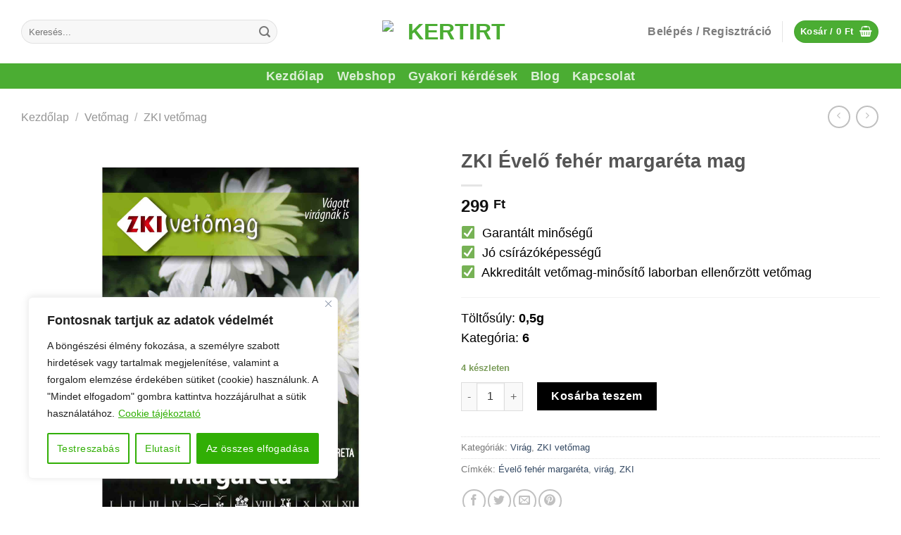

--- FILE ---
content_type: text/html; charset=UTF-8
request_url: https://kertirt.hu/termek/zki-evelo-feher-margareta-mag/
body_size: 52886
content:
<!DOCTYPE html>
<html lang="hu" class="loading-site no-js">
<head>
	<meta charset="UTF-8" />
	<link rel="profile" href="http://gmpg.org/xfn/11" />
	<link rel="pingback" href="https://kertirt.hu/xmlrpc.php" />

	<script>(function(html){html.className = html.className.replace(/\bno-js\b/,'js')})(document.documentElement);</script>
<style>
#wpadminbar #wp-admin-bar-wccp_free_top_button .ab-icon:before {
	content: "\f160";
	color: #02CA02;
	top: 3px;
}
#wpadminbar #wp-admin-bar-wccp_free_top_button .ab-icon {
	transform: rotate(45deg);
}
</style>
<meta name='robots' content='index, follow, max-image-preview:large, max-snippet:-1, max-video-preview:-1' />
	<style>img:is([sizes="auto" i], [sizes^="auto," i]) { contain-intrinsic-size: 3000px 1500px }</style>
	<script>window._wca = window._wca || [];</script>
<meta name="viewport" content="width=device-width, initial-scale=1" />
	<!-- This site is optimized with the Yoast SEO Premium plugin v21.8 (Yoast SEO v22.4) - https://yoast.com/wordpress/plugins/seo/ -->
	<title>ZKI Évelő fehér margaréta mag - Kertirt</title>
	<meta name="description" content="Évelő fehér margaréta mag a ZKI-tól! Minőségi, jó csírázóképességű vetőmag, amely tökéletes a kiskerti és a hobbi kertészek számára." />
	<link rel="canonical" href="https://kertirt.hu/termek/zki-evelo-feher-margareta-mag/" />
	<meta property="og:locale" content="hu_HU" />
	<meta property="og:type" content="article" />
	<meta property="og:title" content="ZKI Évelő fehér margaréta mag" />
	<meta property="og:description" content="Évelő fehér margaréta mag a ZKI-tól! Minőségi, jó csírázóképességű vetőmag, amely tökéletes a kiskerti és a hobbi kertészek számára." />
	<meta property="og:url" content="https://kertirt.hu/termek/zki-evelo-feher-margareta-mag/" />
	<meta property="og:site_name" content="Kertirt" />
	<meta property="article:publisher" content="https://www.facebook.com/kertirt" />
	<meta property="article:modified_time" content="2024-11-01T09:41:45+00:00" />
	<meta property="og:image" content="https://kertirt.hu/wp-content/uploads/2024/01/36-min.jpg" />
	<meta property="og:image:width" content="2016" />
	<meta property="og:image:height" content="2015" />
	<meta property="og:image:type" content="image/jpeg" />
	<meta name="twitter:card" content="summary_large_image" />
	<meta name="twitter:label1" content="Becsült olvasási idő" />
	<meta name="twitter:data1" content="4 perc" />
	<script type="application/ld+json" class="yoast-schema-graph">{"@context":"https://schema.org","@graph":[{"@type":"WebPage","@id":"https://kertirt.hu/termek/zki-evelo-feher-margareta-mag/","url":"https://kertirt.hu/termek/zki-evelo-feher-margareta-mag/","name":"ZKI Évelő fehér margaréta mag - Kertirt","isPartOf":{"@id":"https://kertirt.hu/#website"},"primaryImageOfPage":{"@id":"https://kertirt.hu/termek/zki-evelo-feher-margareta-mag/#primaryimage"},"image":{"@id":"https://kertirt.hu/termek/zki-evelo-feher-margareta-mag/#primaryimage"},"thumbnailUrl":"https://kertirt.hu/wp-content/uploads/2024/01/36-min.jpg","datePublished":"2024-01-31T16:07:58+00:00","dateModified":"2024-11-01T09:41:45+00:00","description":"Évelő fehér margaréta mag a ZKI-tól! Minőségi, jó csírázóképességű vetőmag, amely tökéletes a kiskerti és a hobbi kertészek számára.","breadcrumb":{"@id":"https://kertirt.hu/termek/zki-evelo-feher-margareta-mag/#breadcrumb"},"inLanguage":"hu","potentialAction":[{"@type":"ReadAction","target":["https://kertirt.hu/termek/zki-evelo-feher-margareta-mag/"]}]},{"@type":"ImageObject","inLanguage":"hu","@id":"https://kertirt.hu/termek/zki-evelo-feher-margareta-mag/#primaryimage","url":"https://kertirt.hu/wp-content/uploads/2024/01/36-min.jpg","contentUrl":"https://kertirt.hu/wp-content/uploads/2024/01/36-min.jpg","width":2016,"height":2015,"caption":"évelő fehér margaréta"},{"@type":"BreadcrumbList","@id":"https://kertirt.hu/termek/zki-evelo-feher-margareta-mag/#breadcrumb","itemListElement":[{"@type":"ListItem","position":1,"name":"Kezdőlap","item":"https://kertirt.hu/"},{"@type":"ListItem","position":2,"name":"Webshop","item":"https://kertirt.hu/webshop/"},{"@type":"ListItem","position":3,"name":"ZKI Évelő fehér margaréta mag"}]},{"@type":"WebSite","@id":"https://kertirt.hu/#website","url":"https://kertirt.hu/","name":"Kertirt","description":"","publisher":{"@id":"https://kertirt.hu/#organization"},"potentialAction":[{"@type":"SearchAction","target":{"@type":"EntryPoint","urlTemplate":"https://kertirt.hu/?s={search_term_string}"},"query-input":"required name=search_term_string"}],"inLanguage":"hu"},{"@type":"Organization","@id":"https://kertirt.hu/#organization","name":"Kertirt","url":"https://kertirt.hu/","logo":{"@type":"ImageObject","inLanguage":"hu","@id":"https://kertirt.hu/#/schema/logo/image/","url":"https://kertirt.hu/wp-content/uploads/2024/01/KertIRT_logo_v2.png","contentUrl":"https://kertirt.hu/wp-content/uploads/2024/01/KertIRT_logo_v2.png","width":2154,"height":1715,"caption":"Kertirt"},"image":{"@id":"https://kertirt.hu/#/schema/logo/image/"},"sameAs":["https://www.facebook.com/kertirt"]}]}</script>
	<!-- / Yoast SEO Premium plugin. -->


<link rel='dns-prefetch' href='//stats.wp.com' />
<link rel='prefetch' href='https://kertirt.hu/wp-content/themes/flatsome/assets/js/flatsome.js?ver=be4456ec53c49e21f6f3' />
<link rel='prefetch' href='https://kertirt.hu/wp-content/themes/flatsome/assets/js/chunk.slider.js?ver=3.18.2' />
<link rel='prefetch' href='https://kertirt.hu/wp-content/themes/flatsome/assets/js/chunk.popups.js?ver=3.18.2' />
<link rel='prefetch' href='https://kertirt.hu/wp-content/themes/flatsome/assets/js/chunk.tooltips.js?ver=3.18.2' />
<link rel='prefetch' href='https://kertirt.hu/wp-content/themes/flatsome/assets/js/woocommerce.js?ver=8e1d1e4735a78026b37a' />
<link rel="alternate" type="application/rss+xml" title="Kertirt &raquo; hírcsatorna" href="https://kertirt.hu/feed/" />
<link rel="alternate" type="application/rss+xml" title="Kertirt &raquo; hozzászólás hírcsatorna" href="https://kertirt.hu/comments/feed/" />
<link rel="alternate" type="application/rss+xml" title="Kertirt &raquo; ZKI Évelő fehér margaréta mag hozzászólás hírcsatorna" href="https://kertirt.hu/termek/zki-evelo-feher-margareta-mag/feed/" />
		<!-- This site uses the Google Analytics by MonsterInsights plugin v9.11.1 - Using Analytics tracking - https://www.monsterinsights.com/ -->
							<script src="//www.googletagmanager.com/gtag/js?id=G-6ZKYF1T251"  data-cfasync="false" data-wpfc-render="false" type="text/javascript" async></script>
			<script data-cfasync="false" data-wpfc-render="false" type="text/javascript">
				var mi_version = '9.11.1';
				var mi_track_user = true;
				var mi_no_track_reason = '';
								var MonsterInsightsDefaultLocations = {"page_location":"https:\/\/kertirt.hu\/termek\/zki-evelo-feher-margareta-mag\/"};
								if ( typeof MonsterInsightsPrivacyGuardFilter === 'function' ) {
					var MonsterInsightsLocations = (typeof MonsterInsightsExcludeQuery === 'object') ? MonsterInsightsPrivacyGuardFilter( MonsterInsightsExcludeQuery ) : MonsterInsightsPrivacyGuardFilter( MonsterInsightsDefaultLocations );
				} else {
					var MonsterInsightsLocations = (typeof MonsterInsightsExcludeQuery === 'object') ? MonsterInsightsExcludeQuery : MonsterInsightsDefaultLocations;
				}

								var disableStrs = [
										'ga-disable-G-6ZKYF1T251',
									];

				/* Function to detect opted out users */
				function __gtagTrackerIsOptedOut() {
					for (var index = 0; index < disableStrs.length; index++) {
						if (document.cookie.indexOf(disableStrs[index] + '=true') > -1) {
							return true;
						}
					}

					return false;
				}

				/* Disable tracking if the opt-out cookie exists. */
				if (__gtagTrackerIsOptedOut()) {
					for (var index = 0; index < disableStrs.length; index++) {
						window[disableStrs[index]] = true;
					}
				}

				/* Opt-out function */
				function __gtagTrackerOptout() {
					for (var index = 0; index < disableStrs.length; index++) {
						document.cookie = disableStrs[index] + '=true; expires=Thu, 31 Dec 2099 23:59:59 UTC; path=/';
						window[disableStrs[index]] = true;
					}
				}

				if ('undefined' === typeof gaOptout) {
					function gaOptout() {
						__gtagTrackerOptout();
					}
				}
								window.dataLayer = window.dataLayer || [];

				window.MonsterInsightsDualTracker = {
					helpers: {},
					trackers: {},
				};
				if (mi_track_user) {
					function __gtagDataLayer() {
						dataLayer.push(arguments);
					}

					function __gtagTracker(type, name, parameters) {
						if (!parameters) {
							parameters = {};
						}

						if (parameters.send_to) {
							__gtagDataLayer.apply(null, arguments);
							return;
						}

						if (type === 'event') {
														parameters.send_to = monsterinsights_frontend.v4_id;
							var hookName = name;
							if (typeof parameters['event_category'] !== 'undefined') {
								hookName = parameters['event_category'] + ':' + name;
							}

							if (typeof MonsterInsightsDualTracker.trackers[hookName] !== 'undefined') {
								MonsterInsightsDualTracker.trackers[hookName](parameters);
							} else {
								__gtagDataLayer('event', name, parameters);
							}
							
						} else {
							__gtagDataLayer.apply(null, arguments);
						}
					}

					__gtagTracker('js', new Date());
					__gtagTracker('set', {
						'developer_id.dZGIzZG': true,
											});
					if ( MonsterInsightsLocations.page_location ) {
						__gtagTracker('set', MonsterInsightsLocations);
					}
										__gtagTracker('config', 'G-6ZKYF1T251', {"forceSSL":"true","link_attribution":"true"} );
										window.gtag = __gtagTracker;										(function () {
						/* https://developers.google.com/analytics/devguides/collection/analyticsjs/ */
						/* ga and __gaTracker compatibility shim. */
						var noopfn = function () {
							return null;
						};
						var newtracker = function () {
							return new Tracker();
						};
						var Tracker = function () {
							return null;
						};
						var p = Tracker.prototype;
						p.get = noopfn;
						p.set = noopfn;
						p.send = function () {
							var args = Array.prototype.slice.call(arguments);
							args.unshift('send');
							__gaTracker.apply(null, args);
						};
						var __gaTracker = function () {
							var len = arguments.length;
							if (len === 0) {
								return;
							}
							var f = arguments[len - 1];
							if (typeof f !== 'object' || f === null || typeof f.hitCallback !== 'function') {
								if ('send' === arguments[0]) {
									var hitConverted, hitObject = false, action;
									if ('event' === arguments[1]) {
										if ('undefined' !== typeof arguments[3]) {
											hitObject = {
												'eventAction': arguments[3],
												'eventCategory': arguments[2],
												'eventLabel': arguments[4],
												'value': arguments[5] ? arguments[5] : 1,
											}
										}
									}
									if ('pageview' === arguments[1]) {
										if ('undefined' !== typeof arguments[2]) {
											hitObject = {
												'eventAction': 'page_view',
												'page_path': arguments[2],
											}
										}
									}
									if (typeof arguments[2] === 'object') {
										hitObject = arguments[2];
									}
									if (typeof arguments[5] === 'object') {
										Object.assign(hitObject, arguments[5]);
									}
									if ('undefined' !== typeof arguments[1].hitType) {
										hitObject = arguments[1];
										if ('pageview' === hitObject.hitType) {
											hitObject.eventAction = 'page_view';
										}
									}
									if (hitObject) {
										action = 'timing' === arguments[1].hitType ? 'timing_complete' : hitObject.eventAction;
										hitConverted = mapArgs(hitObject);
										__gtagTracker('event', action, hitConverted);
									}
								}
								return;
							}

							function mapArgs(args) {
								var arg, hit = {};
								var gaMap = {
									'eventCategory': 'event_category',
									'eventAction': 'event_action',
									'eventLabel': 'event_label',
									'eventValue': 'event_value',
									'nonInteraction': 'non_interaction',
									'timingCategory': 'event_category',
									'timingVar': 'name',
									'timingValue': 'value',
									'timingLabel': 'event_label',
									'page': 'page_path',
									'location': 'page_location',
									'title': 'page_title',
									'referrer' : 'page_referrer',
								};
								for (arg in args) {
																		if (!(!args.hasOwnProperty(arg) || !gaMap.hasOwnProperty(arg))) {
										hit[gaMap[arg]] = args[arg];
									} else {
										hit[arg] = args[arg];
									}
								}
								return hit;
							}

							try {
								f.hitCallback();
							} catch (ex) {
							}
						};
						__gaTracker.create = newtracker;
						__gaTracker.getByName = newtracker;
						__gaTracker.getAll = function () {
							return [];
						};
						__gaTracker.remove = noopfn;
						__gaTracker.loaded = true;
						window['__gaTracker'] = __gaTracker;
					})();
									} else {
										console.log("");
					(function () {
						function __gtagTracker() {
							return null;
						}

						window['__gtagTracker'] = __gtagTracker;
						window['gtag'] = __gtagTracker;
					})();
									}
			</script>
							<!-- / Google Analytics by MonsterInsights -->
		<script type="text/javascript">
/* <![CDATA[ */
window._wpemojiSettings = {"baseUrl":"https:\/\/s.w.org\/images\/core\/emoji\/15.0.3\/72x72\/","ext":".png","svgUrl":"https:\/\/s.w.org\/images\/core\/emoji\/15.0.3\/svg\/","svgExt":".svg","source":{"concatemoji":"https:\/\/kertirt.hu\/wp-includes\/js\/wp-emoji-release.min.js?ver=6.7.4"}};
/*! This file is auto-generated */
!function(i,n){var o,s,e;function c(e){try{var t={supportTests:e,timestamp:(new Date).valueOf()};sessionStorage.setItem(o,JSON.stringify(t))}catch(e){}}function p(e,t,n){e.clearRect(0,0,e.canvas.width,e.canvas.height),e.fillText(t,0,0);var t=new Uint32Array(e.getImageData(0,0,e.canvas.width,e.canvas.height).data),r=(e.clearRect(0,0,e.canvas.width,e.canvas.height),e.fillText(n,0,0),new Uint32Array(e.getImageData(0,0,e.canvas.width,e.canvas.height).data));return t.every(function(e,t){return e===r[t]})}function u(e,t,n){switch(t){case"flag":return n(e,"\ud83c\udff3\ufe0f\u200d\u26a7\ufe0f","\ud83c\udff3\ufe0f\u200b\u26a7\ufe0f")?!1:!n(e,"\ud83c\uddfa\ud83c\uddf3","\ud83c\uddfa\u200b\ud83c\uddf3")&&!n(e,"\ud83c\udff4\udb40\udc67\udb40\udc62\udb40\udc65\udb40\udc6e\udb40\udc67\udb40\udc7f","\ud83c\udff4\u200b\udb40\udc67\u200b\udb40\udc62\u200b\udb40\udc65\u200b\udb40\udc6e\u200b\udb40\udc67\u200b\udb40\udc7f");case"emoji":return!n(e,"\ud83d\udc26\u200d\u2b1b","\ud83d\udc26\u200b\u2b1b")}return!1}function f(e,t,n){var r="undefined"!=typeof WorkerGlobalScope&&self instanceof WorkerGlobalScope?new OffscreenCanvas(300,150):i.createElement("canvas"),a=r.getContext("2d",{willReadFrequently:!0}),o=(a.textBaseline="top",a.font="600 32px Arial",{});return e.forEach(function(e){o[e]=t(a,e,n)}),o}function t(e){var t=i.createElement("script");t.src=e,t.defer=!0,i.head.appendChild(t)}"undefined"!=typeof Promise&&(o="wpEmojiSettingsSupports",s=["flag","emoji"],n.supports={everything:!0,everythingExceptFlag:!0},e=new Promise(function(e){i.addEventListener("DOMContentLoaded",e,{once:!0})}),new Promise(function(t){var n=function(){try{var e=JSON.parse(sessionStorage.getItem(o));if("object"==typeof e&&"number"==typeof e.timestamp&&(new Date).valueOf()<e.timestamp+604800&&"object"==typeof e.supportTests)return e.supportTests}catch(e){}return null}();if(!n){if("undefined"!=typeof Worker&&"undefined"!=typeof OffscreenCanvas&&"undefined"!=typeof URL&&URL.createObjectURL&&"undefined"!=typeof Blob)try{var e="postMessage("+f.toString()+"("+[JSON.stringify(s),u.toString(),p.toString()].join(",")+"));",r=new Blob([e],{type:"text/javascript"}),a=new Worker(URL.createObjectURL(r),{name:"wpTestEmojiSupports"});return void(a.onmessage=function(e){c(n=e.data),a.terminate(),t(n)})}catch(e){}c(n=f(s,u,p))}t(n)}).then(function(e){for(var t in e)n.supports[t]=e[t],n.supports.everything=n.supports.everything&&n.supports[t],"flag"!==t&&(n.supports.everythingExceptFlag=n.supports.everythingExceptFlag&&n.supports[t]);n.supports.everythingExceptFlag=n.supports.everythingExceptFlag&&!n.supports.flag,n.DOMReady=!1,n.readyCallback=function(){n.DOMReady=!0}}).then(function(){return e}).then(function(){var e;n.supports.everything||(n.readyCallback(),(e=n.source||{}).concatemoji?t(e.concatemoji):e.wpemoji&&e.twemoji&&(t(e.twemoji),t(e.wpemoji)))}))}((window,document),window._wpemojiSettings);
/* ]]> */
</script>
<style id='wp-emoji-styles-inline-css' type='text/css'>

	img.wp-smiley, img.emoji {
		display: inline !important;
		border: none !important;
		box-shadow: none !important;
		height: 1em !important;
		width: 1em !important;
		margin: 0 0.07em !important;
		vertical-align: -0.1em !important;
		background: none !important;
		padding: 0 !important;
	}
</style>
<style id='wp-block-library-inline-css' type='text/css'>
:root{--wp-admin-theme-color:#007cba;--wp-admin-theme-color--rgb:0,124,186;--wp-admin-theme-color-darker-10:#006ba1;--wp-admin-theme-color-darker-10--rgb:0,107,161;--wp-admin-theme-color-darker-20:#005a87;--wp-admin-theme-color-darker-20--rgb:0,90,135;--wp-admin-border-width-focus:2px;--wp-block-synced-color:#7a00df;--wp-block-synced-color--rgb:122,0,223;--wp-bound-block-color:var(--wp-block-synced-color)}@media (min-resolution:192dpi){:root{--wp-admin-border-width-focus:1.5px}}.wp-element-button{cursor:pointer}:root{--wp--preset--font-size--normal:16px;--wp--preset--font-size--huge:42px}:root .has-very-light-gray-background-color{background-color:#eee}:root .has-very-dark-gray-background-color{background-color:#313131}:root .has-very-light-gray-color{color:#eee}:root .has-very-dark-gray-color{color:#313131}:root .has-vivid-green-cyan-to-vivid-cyan-blue-gradient-background{background:linear-gradient(135deg,#00d084,#0693e3)}:root .has-purple-crush-gradient-background{background:linear-gradient(135deg,#34e2e4,#4721fb 50%,#ab1dfe)}:root .has-hazy-dawn-gradient-background{background:linear-gradient(135deg,#faaca8,#dad0ec)}:root .has-subdued-olive-gradient-background{background:linear-gradient(135deg,#fafae1,#67a671)}:root .has-atomic-cream-gradient-background{background:linear-gradient(135deg,#fdd79a,#004a59)}:root .has-nightshade-gradient-background{background:linear-gradient(135deg,#330968,#31cdcf)}:root .has-midnight-gradient-background{background:linear-gradient(135deg,#020381,#2874fc)}.has-regular-font-size{font-size:1em}.has-larger-font-size{font-size:2.625em}.has-normal-font-size{font-size:var(--wp--preset--font-size--normal)}.has-huge-font-size{font-size:var(--wp--preset--font-size--huge)}.has-text-align-center{text-align:center}.has-text-align-left{text-align:left}.has-text-align-right{text-align:right}#end-resizable-editor-section{display:none}.aligncenter{clear:both}.items-justified-left{justify-content:flex-start}.items-justified-center{justify-content:center}.items-justified-right{justify-content:flex-end}.items-justified-space-between{justify-content:space-between}.screen-reader-text{border:0;clip:rect(1px,1px,1px,1px);clip-path:inset(50%);height:1px;margin:-1px;overflow:hidden;padding:0;position:absolute;width:1px;word-wrap:normal!important}.screen-reader-text:focus{background-color:#ddd;clip:auto!important;clip-path:none;color:#444;display:block;font-size:1em;height:auto;left:5px;line-height:normal;padding:15px 23px 14px;text-decoration:none;top:5px;width:auto;z-index:100000}html :where(.has-border-color){border-style:solid}html :where([style*=border-top-color]){border-top-style:solid}html :where([style*=border-right-color]){border-right-style:solid}html :where([style*=border-bottom-color]){border-bottom-style:solid}html :where([style*=border-left-color]){border-left-style:solid}html :where([style*=border-width]){border-style:solid}html :where([style*=border-top-width]){border-top-style:solid}html :where([style*=border-right-width]){border-right-style:solid}html :where([style*=border-bottom-width]){border-bottom-style:solid}html :where([style*=border-left-width]){border-left-style:solid}html :where(img[class*=wp-image-]){height:auto;max-width:100%}:where(figure){margin:0 0 1em}html :where(.is-position-sticky){--wp-admin--admin-bar--position-offset:var(--wp-admin--admin-bar--height,0px)}@media screen and (max-width:600px){html :where(.is-position-sticky){--wp-admin--admin-bar--position-offset:0px}}
.has-text-align-justify{text-align:justify;}
</style>
<link rel='stylesheet' id='photoswipe-css' href='https://kertirt.hu/wp-content/plugins/woocommerce/assets/css/photoswipe/photoswipe.min.css?ver=9.7.2' type='text/css' media='all' />
<link rel='stylesheet' id='photoswipe-default-skin-css' href='https://kertirt.hu/wp-content/plugins/woocommerce/assets/css/photoswipe/default-skin/default-skin.min.css?ver=9.7.2' type='text/css' media='all' />
<style id='woocommerce-inline-inline-css' type='text/css'>
.woocommerce form .form-row .required { visibility: visible; }
</style>
<link data-minify="1" rel='stylesheet' id='foxpost-wc-shipping-css' href='https://kertirt.hu/wp-content/cache/min/1/wp-content/plugins/foxpost-wc-shipping/public/css/foxpost-wc-shipping-public.css?ver=1742134261' type='text/css' media='all' />
<link data-minify="1" rel='stylesheet' id='brands-styles-css' href='https://kertirt.hu/wp-content/cache/min/1/wp-content/plugins/woocommerce/assets/css/brands.css?ver=1742134261' type='text/css' media='all' />
<link data-minify="1" rel='stylesheet' id='notificationx-public-css' href='https://kertirt.hu/wp-content/cache/min/1/wp-content/plugins/notificationx/assets/public/css/frontend.css?ver=1742134261' type='text/css' media='all' />
<link data-minify="1" rel='stylesheet' id='dashicons-css' href='https://kertirt.hu/wp-content/cache/min/1/wp-includes/css/dashicons.min.css?ver=1742134261' type='text/css' media='all' />
<link data-minify="1" rel='stylesheet' id='notificationx-pro-public-css' href='https://kertirt.hu/wp-content/cache/min/1/wp-content/plugins/notificationx-pro/assets/public/css/frontend.css?ver=1742134261' type='text/css' media='all' />
<link data-minify="1" rel='stylesheet' id='flatsome-main-css' href='https://kertirt.hu/wp-content/cache/min/1/wp-content/themes/flatsome/assets/css/flatsome.css?ver=1742134261' type='text/css' media='all' />
<style id='flatsome-main-inline-css' type='text/css'>
@font-face {
				font-family: "fl-icons";
				font-display: block;
				src: url(https://kertirt.hu/wp-content/themes/flatsome/assets/css/icons/fl-icons.eot?v=3.18.2);
				src:
					url(https://kertirt.hu/wp-content/themes/flatsome/assets/css/icons/fl-icons.eot#iefix?v=3.18.2) format("embedded-opentype"),
					url(https://kertirt.hu/wp-content/themes/flatsome/assets/css/icons/fl-icons.woff2?v=3.18.2) format("woff2"),
					url(https://kertirt.hu/wp-content/themes/flatsome/assets/css/icons/fl-icons.ttf?v=3.18.2) format("truetype"),
					url(https://kertirt.hu/wp-content/themes/flatsome/assets/css/icons/fl-icons.woff?v=3.18.2) format("woff"),
					url(https://kertirt.hu/wp-content/themes/flatsome/assets/css/icons/fl-icons.svg?v=3.18.2#fl-icons) format("svg");
			}
</style>
<link data-minify="1" rel='stylesheet' id='flatsome-shop-css' href='https://kertirt.hu/wp-content/cache/min/1/wp-content/themes/flatsome/assets/css/flatsome-shop.css?ver=1742134261' type='text/css' media='all' />
<link rel='stylesheet' id='flatsome-style-css' href='https://kertirt.hu/wp-content/themes/flatsome/style.css?ver=3.18.2' type='text/css' media='all' />
<script type="text/javascript" src="https://kertirt.hu/wp-includes/js/jquery/jquery.min.js?ver=3.7.1" id="jquery-core-js" defer></script>
<script type="text/javascript" src="https://kertirt.hu/wp-includes/js/jquery/jquery-migrate.min.js?ver=3.4.1" id="jquery-migrate-js" defer></script>
<script type="text/javascript" id="jquery-js-after">window.addEventListener('DOMContentLoaded', function() {
/* <![CDATA[ */
if (typeof (window.wpfReadyList) == "undefined") {
			var v = jQuery.fn.jquery;
			if (v && parseInt(v) >= 3 && window.self === window.top) {
				var readyList=[];
				window.originalReadyMethod = jQuery.fn.ready;
				jQuery.fn.ready = function(){
					if(arguments.length && arguments.length > 0 && typeof arguments[0] === "function") {
						readyList.push({"c": this, "a": arguments});
					}
					return window.originalReadyMethod.apply( this, arguments );
				};
				window.wpfReadyList = readyList;
			}}
/* ]]> */
});</script>
<script type="text/javascript" id="cookie-law-info-js-extra">
/* <![CDATA[ */
var _ckyConfig = {"_ipData":[],"_assetsURL":"https:\/\/kertirt.hu\/wp-content\/plugins\/cookie-law-info\/lite\/frontend\/images\/","_publicURL":"https:\/\/kertirt.hu","_expiry":"365","_categories":[{"name":"Sz\u00fcks\u00e9ges","slug":"necessary","isNecessary":true,"ccpaDoNotSell":true,"cookies":[],"active":true,"defaultConsent":{"gdpr":true,"ccpa":true}},{"name":"Funkcion\u00e1lis","slug":"functional","isNecessary":false,"ccpaDoNotSell":true,"cookies":[],"active":true,"defaultConsent":{"gdpr":false,"ccpa":false}},{"name":"Analitika","slug":"analytics","isNecessary":false,"ccpaDoNotSell":true,"cookies":[],"active":true,"defaultConsent":{"gdpr":false,"ccpa":false}},{"name":"Teljes\u00edtm\u00e9ny","slug":"performance","isNecessary":false,"ccpaDoNotSell":true,"cookies":[],"active":true,"defaultConsent":{"gdpr":false,"ccpa":false}},{"name":"Hirdet\u00e9s","slug":"advertisement","isNecessary":false,"ccpaDoNotSell":true,"cookies":[],"active":true,"defaultConsent":{"gdpr":false,"ccpa":false}}],"_activeLaw":"gdpr","_rootDomain":"","_block":"1","_showBanner":"1","_bannerConfig":{"settings":{"type":"box","preferenceCenterType":"popup","position":"bottom-left","applicableLaw":"gdpr"},"behaviours":{"reloadBannerOnAccept":false,"loadAnalyticsByDefault":false,"animations":{"onLoad":"animate","onHide":"sticky"}},"config":{"revisitConsent":{"status":false,"tag":"revisit-consent","position":"bottom-left","meta":{"url":"#"},"styles":{"background-color":"#0056A7"},"elements":{"title":{"type":"text","tag":"revisit-consent-title","status":true,"styles":{"color":"#0056a7"}}}},"preferenceCenter":{"toggle":{"status":true,"tag":"detail-category-toggle","type":"toggle","states":{"active":{"styles":{"background-color":"#1863DC"}},"inactive":{"styles":{"background-color":"#D0D5D2"}}}}},"categoryPreview":{"status":false,"toggle":{"status":true,"tag":"detail-category-preview-toggle","type":"toggle","states":{"active":{"styles":{"background-color":"#1863DC"}},"inactive":{"styles":{"background-color":"#D0D5D2"}}}}},"videoPlaceholder":{"status":true,"styles":{"background-color":"#000000","border-color":"#000000","color":"#ffffff"}},"readMore":{"status":true,"tag":"readmore-button","type":"link","meta":{"noFollow":true,"newTab":true},"styles":{"color":"#31AF05","background-color":"transparent","border-color":"transparent"}},"auditTable":{"status":true},"optOption":{"status":true,"toggle":{"status":true,"tag":"optout-option-toggle","type":"toggle","states":{"active":{"styles":{"background-color":"#1863dc"}},"inactive":{"styles":{"background-color":"#FFFFFF"}}}}}}},"_version":"3.1.8","_logConsent":"1","_tags":[{"tag":"accept-button","styles":{"color":"#FFFFFF","background-color":"#31AF05","border-color":"#31AF05"}},{"tag":"reject-button","styles":{"color":"#31AF05","background-color":"transparent","border-color":"#31AF05"}},{"tag":"settings-button","styles":{"color":"#31AF05","background-color":"transparent","border-color":"#31AF05"}},{"tag":"readmore-button","styles":{"color":"#31AF05","background-color":"transparent","border-color":"transparent"}},{"tag":"donotsell-button","styles":{"color":"#1863DC","background-color":"transparent","border-color":"transparent"}},{"tag":"accept-button","styles":{"color":"#FFFFFF","background-color":"#31AF05","border-color":"#31AF05"}},{"tag":"revisit-consent","styles":{"background-color":"#0056A7"}}],"_shortCodes":[{"key":"cky_readmore","content":"<a href=\"https:\/\/kertirt.hu\/cookie-tajekoztato\/\" class=\"cky-policy\" aria-label=\"Cookie t\u00e1j\u00e9koztat\u00f3\" target=\"_blank\" rel=\"noopener\" data-cky-tag=\"readmore-button\">Cookie t\u00e1j\u00e9koztat\u00f3<\/a>","tag":"readmore-button","status":true,"attributes":{"rel":"nofollow","target":"_blank"}},{"key":"cky_show_desc","content":"<button class=\"cky-show-desc-btn\" data-cky-tag=\"show-desc-button\" aria-label=\"Mutass t\u00f6bbet\">Mutass t\u00f6bbet<\/button>","tag":"show-desc-button","status":true,"attributes":[]},{"key":"cky_hide_desc","content":"<button class=\"cky-show-desc-btn\" data-cky-tag=\"hide-desc-button\" aria-label=\"Mutass kevesebbet\">Mutass kevesebbet<\/button>","tag":"hide-desc-button","status":true,"attributes":[]},{"key":"cky_category_toggle_label","content":"[cky_{{status}}_category_label] [cky_preference_{{category_slug}}_title]","tag":"","status":true,"attributes":[]},{"key":"cky_enable_category_label","content":"Enged\u00e9lyezze","tag":"","status":true,"attributes":[]},{"key":"cky_disable_category_label","content":"Letilt\u00e1s","tag":"","status":true,"attributes":[]},{"key":"cky_video_placeholder","content":"<div class=\"video-placeholder-normal\" data-cky-tag=\"video-placeholder\" id=\"[UNIQUEID]\"><p class=\"video-placeholder-text-normal\" data-cky-tag=\"placeholder-title\">K\u00e9rj\u00fck, fogadja el a cookie-k beleegyez\u00e9s\u00e9t<\/p><\/div>","tag":"","status":true,"attributes":[]},{"key":"cky_enable_optout_label","content":"Enged\u00e9lyezze","tag":"","status":true,"attributes":[]},{"key":"cky_disable_optout_label","content":"Letilt\u00e1s","tag":"","status":true,"attributes":[]},{"key":"cky_optout_toggle_label","content":"[cky_{{status}}_optout_label] [cky_optout_option_title]","tag":"","status":true,"attributes":[]},{"key":"cky_optout_option_title","content":"Ne \u00c9rt\u00e9kes\u00edtse vagy Ossza Meg SZem\u00e9lyes Adataimat","tag":"","status":true,"attributes":[]},{"key":"cky_optout_close_label","content":"Bez\u00e1r\u00e1s","tag":"","status":true,"attributes":[]}],"_rtl":"","_providersToBlock":[]};
var _ckyStyles = {"css":".cky-overlay{background: #000000; opacity: 0.4; position: fixed; top: 0; left: 0; width: 100%; height: 100%; z-index: 99999999;}.cky-hide{display: none;}.cky-btn-revisit-wrapper{display: flex; align-items: center; justify-content: center; background: #0056a7; width: 45px; height: 45px; border-radius: 50%; position: fixed; z-index: 999999; cursor: pointer;}.cky-revisit-bottom-left{bottom: 15px; left: 15px;}.cky-revisit-bottom-right{bottom: 15px; right: 15px;}.cky-btn-revisit-wrapper .cky-btn-revisit{display: flex; align-items: center; justify-content: center; background: none; border: none; cursor: pointer; position: relative; margin: 0; padding: 0;}.cky-btn-revisit-wrapper .cky-btn-revisit img{max-width: fit-content; margin: 0; height: 30px; width: 30px;}.cky-revisit-bottom-left:hover::before{content: attr(data-tooltip); position: absolute; background: #4e4b66; color: #ffffff; left: calc(100% + 7px); font-size: 12px; line-height: 16px; width: max-content; padding: 4px 8px; border-radius: 4px;}.cky-revisit-bottom-left:hover::after{position: absolute; content: \"\"; border: 5px solid transparent; left: calc(100% + 2px); border-left-width: 0; border-right-color: #4e4b66;}.cky-revisit-bottom-right:hover::before{content: attr(data-tooltip); position: absolute; background: #4e4b66; color: #ffffff; right: calc(100% + 7px); font-size: 12px; line-height: 16px; width: max-content; padding: 4px 8px; border-radius: 4px;}.cky-revisit-bottom-right:hover::after{position: absolute; content: \"\"; border: 5px solid transparent; right: calc(100% + 2px); border-right-width: 0; border-left-color: #4e4b66;}.cky-revisit-hide{display: none;}.cky-consent-container{position: fixed; width: 440px; box-sizing: border-box; z-index: 9999999; border-radius: 6px;}.cky-consent-container .cky-consent-bar{background: #ffffff; border: 1px solid; padding: 20px 26px; box-shadow: 0 -1px 10px 0 #acabab4d; border-radius: 6px;}.cky-box-bottom-left{bottom: 40px; left: 40px;}.cky-box-bottom-right{bottom: 40px; right: 40px;}.cky-box-top-left{top: 40px; left: 40px;}.cky-box-top-right{top: 40px; right: 40px;}.cky-custom-brand-logo-wrapper .cky-custom-brand-logo{width: 100px; height: auto; margin: 0 0 12px 0;}.cky-notice .cky-title{color: #212121; font-weight: 700; font-size: 18px; line-height: 24px; margin: 0 0 12px 0;}.cky-notice-des *,.cky-preference-content-wrapper *,.cky-accordion-header-des *,.cky-gpc-wrapper .cky-gpc-desc *{font-size: 14px;}.cky-notice-des{color: #212121; font-size: 14px; line-height: 24px; font-weight: 400;}.cky-notice-des img{height: 25px; width: 25px;}.cky-consent-bar .cky-notice-des p,.cky-gpc-wrapper .cky-gpc-desc p,.cky-preference-body-wrapper .cky-preference-content-wrapper p,.cky-accordion-header-wrapper .cky-accordion-header-des p,.cky-cookie-des-table li div:last-child p{color: inherit; margin-top: 0; overflow-wrap: break-word;}.cky-notice-des P:last-child,.cky-preference-content-wrapper p:last-child,.cky-cookie-des-table li div:last-child p:last-child,.cky-gpc-wrapper .cky-gpc-desc p:last-child{margin-bottom: 0;}.cky-notice-des a.cky-policy,.cky-notice-des button.cky-policy{font-size: 14px; color: #1863dc; white-space: nowrap; cursor: pointer; background: transparent; border: 1px solid; text-decoration: underline;}.cky-notice-des button.cky-policy{padding: 0;}.cky-notice-des a.cky-policy:focus-visible,.cky-notice-des button.cky-policy:focus-visible,.cky-preference-content-wrapper .cky-show-desc-btn:focus-visible,.cky-accordion-header .cky-accordion-btn:focus-visible,.cky-preference-header .cky-btn-close:focus-visible,.cky-switch input[type=\"checkbox\"]:focus-visible,.cky-footer-wrapper a:focus-visible,.cky-btn:focus-visible{outline: 2px solid #1863dc; outline-offset: 2px;}.cky-btn:focus:not(:focus-visible),.cky-accordion-header .cky-accordion-btn:focus:not(:focus-visible),.cky-preference-content-wrapper .cky-show-desc-btn:focus:not(:focus-visible),.cky-btn-revisit-wrapper .cky-btn-revisit:focus:not(:focus-visible),.cky-preference-header .cky-btn-close:focus:not(:focus-visible),.cky-consent-bar .cky-banner-btn-close:focus:not(:focus-visible){outline: 0;}button.cky-show-desc-btn:not(:hover):not(:active){color: #1863dc; background: transparent;}button.cky-accordion-btn:not(:hover):not(:active),button.cky-banner-btn-close:not(:hover):not(:active),button.cky-btn-revisit:not(:hover):not(:active),button.cky-btn-close:not(:hover):not(:active){background: transparent;}.cky-consent-bar button:hover,.cky-modal.cky-modal-open button:hover,.cky-consent-bar button:focus,.cky-modal.cky-modal-open button:focus{text-decoration: none;}.cky-notice-btn-wrapper{display: flex; justify-content: flex-start; align-items: center; flex-wrap: wrap; margin-top: 16px;}.cky-notice-btn-wrapper .cky-btn{text-shadow: none; box-shadow: none;}.cky-btn{flex: auto; max-width: 100%; font-size: 14px; font-family: inherit; line-height: 24px; padding: 8px; font-weight: 500; margin: 0 8px 0 0; border-radius: 2px; cursor: pointer; text-align: center; text-transform: none; min-height: 0;}.cky-btn:hover{opacity: 0.8;}.cky-btn-customize{color: #1863dc; background: transparent; border: 2px solid #1863dc;}.cky-btn-reject{color: #1863dc; background: transparent; border: 2px solid #1863dc;}.cky-btn-accept{background: #1863dc; color: #ffffff; border: 2px solid #1863dc;}.cky-btn:last-child{margin-right: 0;}@media (max-width: 576px){.cky-box-bottom-left{bottom: 0; left: 0;}.cky-box-bottom-right{bottom: 0; right: 0;}.cky-box-top-left{top: 0; left: 0;}.cky-box-top-right{top: 0; right: 0;}}@media (max-width: 440px){.cky-box-bottom-left, .cky-box-bottom-right, .cky-box-top-left, .cky-box-top-right{width: 100%; max-width: 100%;}.cky-consent-container .cky-consent-bar{padding: 20px 0;}.cky-custom-brand-logo-wrapper, .cky-notice .cky-title, .cky-notice-des, .cky-notice-btn-wrapper{padding: 0 24px;}.cky-notice-des{max-height: 40vh; overflow-y: scroll;}.cky-notice-btn-wrapper{flex-direction: column; margin-top: 0;}.cky-btn{width: 100%; margin: 10px 0 0 0;}.cky-notice-btn-wrapper .cky-btn-customize{order: 2;}.cky-notice-btn-wrapper .cky-btn-reject{order: 3;}.cky-notice-btn-wrapper .cky-btn-accept{order: 1; margin-top: 16px;}}@media (max-width: 352px){.cky-notice .cky-title{font-size: 16px;}.cky-notice-des *{font-size: 12px;}.cky-notice-des, .cky-btn{font-size: 12px;}}.cky-modal.cky-modal-open{display: flex; visibility: visible; -webkit-transform: translate(-50%, -50%); -moz-transform: translate(-50%, -50%); -ms-transform: translate(-50%, -50%); -o-transform: translate(-50%, -50%); transform: translate(-50%, -50%); top: 50%; left: 50%; transition: all 1s ease;}.cky-modal{box-shadow: 0 32px 68px rgba(0, 0, 0, 0.3); margin: 0 auto; position: fixed; max-width: 100%; background: #ffffff; top: 50%; box-sizing: border-box; border-radius: 6px; z-index: 999999999; color: #212121; -webkit-transform: translate(-50%, 100%); -moz-transform: translate(-50%, 100%); -ms-transform: translate(-50%, 100%); -o-transform: translate(-50%, 100%); transform: translate(-50%, 100%); visibility: hidden; transition: all 0s ease;}.cky-preference-center{max-height: 79vh; overflow: hidden; width: 845px; overflow: hidden; flex: 1 1 0; display: flex; flex-direction: column; border-radius: 6px;}.cky-preference-header{display: flex; align-items: center; justify-content: space-between; padding: 22px 24px; border-bottom: 1px solid;}.cky-preference-header .cky-preference-title{font-size: 18px; font-weight: 700; line-height: 24px;}.cky-preference-header .cky-btn-close{margin: 0; cursor: pointer; vertical-align: middle; padding: 0; background: none; border: none; width: auto; height: auto; min-height: 0; line-height: 0; text-shadow: none; box-shadow: none;}.cky-preference-header .cky-btn-close img{margin: 0; height: 10px; width: 10px;}.cky-preference-body-wrapper{padding: 0 24px; flex: 1; overflow: auto; box-sizing: border-box;}.cky-preference-content-wrapper,.cky-gpc-wrapper .cky-gpc-desc{font-size: 14px; line-height: 24px; font-weight: 400; padding: 12px 0;}.cky-preference-content-wrapper{border-bottom: 1px solid;}.cky-preference-content-wrapper img{height: 25px; width: 25px;}.cky-preference-content-wrapper .cky-show-desc-btn{font-size: 14px; font-family: inherit; color: #1863dc; text-decoration: none; line-height: 24px; padding: 0; margin: 0; white-space: nowrap; cursor: pointer; background: transparent; border-color: transparent; text-transform: none; min-height: 0; text-shadow: none; box-shadow: none;}.cky-accordion-wrapper{margin-bottom: 10px;}.cky-accordion{border-bottom: 1px solid;}.cky-accordion:last-child{border-bottom: none;}.cky-accordion .cky-accordion-item{display: flex; margin-top: 10px;}.cky-accordion .cky-accordion-body{display: none;}.cky-accordion.cky-accordion-active .cky-accordion-body{display: block; padding: 0 22px; margin-bottom: 16px;}.cky-accordion-header-wrapper{cursor: pointer; width: 100%;}.cky-accordion-item .cky-accordion-header{display: flex; justify-content: space-between; align-items: center;}.cky-accordion-header .cky-accordion-btn{font-size: 16px; font-family: inherit; color: #212121; line-height: 24px; background: none; border: none; font-weight: 700; padding: 0; margin: 0; cursor: pointer; text-transform: none; min-height: 0; text-shadow: none; box-shadow: none;}.cky-accordion-header .cky-always-active{color: #008000; font-weight: 600; line-height: 24px; font-size: 14px;}.cky-accordion-header-des{font-size: 14px; line-height: 24px; margin: 10px 0 16px 0;}.cky-accordion-chevron{margin-right: 22px; position: relative; cursor: pointer;}.cky-accordion-chevron-hide{display: none;}.cky-accordion .cky-accordion-chevron i::before{content: \"\"; position: absolute; border-right: 1.4px solid; border-bottom: 1.4px solid; border-color: inherit; height: 6px; width: 6px; -webkit-transform: rotate(-45deg); -moz-transform: rotate(-45deg); -ms-transform: rotate(-45deg); -o-transform: rotate(-45deg); transform: rotate(-45deg); transition: all 0.2s ease-in-out; top: 8px;}.cky-accordion.cky-accordion-active .cky-accordion-chevron i::before{-webkit-transform: rotate(45deg); -moz-transform: rotate(45deg); -ms-transform: rotate(45deg); -o-transform: rotate(45deg); transform: rotate(45deg);}.cky-audit-table{background: #f4f4f4; border-radius: 6px;}.cky-audit-table .cky-empty-cookies-text{color: inherit; font-size: 12px; line-height: 24px; margin: 0; padding: 10px;}.cky-audit-table .cky-cookie-des-table{font-size: 12px; line-height: 24px; font-weight: normal; padding: 15px 10px; border-bottom: 1px solid; border-bottom-color: inherit; margin: 0;}.cky-audit-table .cky-cookie-des-table:last-child{border-bottom: none;}.cky-audit-table .cky-cookie-des-table li{list-style-type: none; display: flex; padding: 3px 0;}.cky-audit-table .cky-cookie-des-table li:first-child{padding-top: 0;}.cky-cookie-des-table li div:first-child{width: 100px; font-weight: 600; word-break: break-word; word-wrap: break-word;}.cky-cookie-des-table li div:last-child{flex: 1; word-break: break-word; word-wrap: break-word; margin-left: 8px;}.cky-footer-shadow{display: block; width: 100%; height: 40px; background: linear-gradient(180deg, rgba(255, 255, 255, 0) 0%, #ffffff 100%); position: absolute; bottom: calc(100% - 1px);}.cky-footer-wrapper{position: relative;}.cky-prefrence-btn-wrapper{display: flex; flex-wrap: wrap; align-items: center; justify-content: center; padding: 22px 24px; border-top: 1px solid;}.cky-prefrence-btn-wrapper .cky-btn{flex: auto; max-width: 100%; text-shadow: none; box-shadow: none;}.cky-btn-preferences{color: #1863dc; background: transparent; border: 2px solid #1863dc;}.cky-preference-header,.cky-preference-body-wrapper,.cky-preference-content-wrapper,.cky-accordion-wrapper,.cky-accordion,.cky-accordion-wrapper,.cky-footer-wrapper,.cky-prefrence-btn-wrapper{border-color: inherit;}@media (max-width: 845px){.cky-modal{max-width: calc(100% - 16px);}}@media (max-width: 576px){.cky-modal{max-width: 100%;}.cky-preference-center{max-height: 100vh;}.cky-prefrence-btn-wrapper{flex-direction: column;}.cky-accordion.cky-accordion-active .cky-accordion-body{padding-right: 0;}.cky-prefrence-btn-wrapper .cky-btn{width: 100%; margin: 10px 0 0 0;}.cky-prefrence-btn-wrapper .cky-btn-reject{order: 3;}.cky-prefrence-btn-wrapper .cky-btn-accept{order: 1; margin-top: 0;}.cky-prefrence-btn-wrapper .cky-btn-preferences{order: 2;}}@media (max-width: 425px){.cky-accordion-chevron{margin-right: 15px;}.cky-notice-btn-wrapper{margin-top: 0;}.cky-accordion.cky-accordion-active .cky-accordion-body{padding: 0 15px;}}@media (max-width: 352px){.cky-preference-header .cky-preference-title{font-size: 16px;}.cky-preference-header{padding: 16px 24px;}.cky-preference-content-wrapper *, .cky-accordion-header-des *{font-size: 12px;}.cky-preference-content-wrapper, .cky-preference-content-wrapper .cky-show-more, .cky-accordion-header .cky-always-active, .cky-accordion-header-des, .cky-preference-content-wrapper .cky-show-desc-btn, .cky-notice-des a.cky-policy{font-size: 12px;}.cky-accordion-header .cky-accordion-btn{font-size: 14px;}}.cky-switch{display: flex;}.cky-switch input[type=\"checkbox\"]{position: relative; width: 44px; height: 24px; margin: 0; background: #d0d5d2; -webkit-appearance: none; border-radius: 50px; cursor: pointer; outline: 0; border: none; top: 0;}.cky-switch input[type=\"checkbox\"]:checked{background: #1863dc;}.cky-switch input[type=\"checkbox\"]:before{position: absolute; content: \"\"; height: 20px; width: 20px; left: 2px; bottom: 2px; border-radius: 50%; background-color: white; -webkit-transition: 0.4s; transition: 0.4s; margin: 0;}.cky-switch input[type=\"checkbox\"]:after{display: none;}.cky-switch input[type=\"checkbox\"]:checked:before{-webkit-transform: translateX(20px); -ms-transform: translateX(20px); transform: translateX(20px);}@media (max-width: 425px){.cky-switch input[type=\"checkbox\"]{width: 38px; height: 21px;}.cky-switch input[type=\"checkbox\"]:before{height: 17px; width: 17px;}.cky-switch input[type=\"checkbox\"]:checked:before{-webkit-transform: translateX(17px); -ms-transform: translateX(17px); transform: translateX(17px);}}.cky-consent-bar .cky-banner-btn-close{position: absolute; right: 9px; top: 5px; background: none; border: none; cursor: pointer; padding: 0; margin: 0; min-height: 0; line-height: 0; height: auto; width: auto; text-shadow: none; box-shadow: none;}.cky-consent-bar .cky-banner-btn-close img{height: 9px; width: 9px; margin: 0;}.cky-notice-group{font-size: 14px; line-height: 24px; font-weight: 400; color: #212121;}.cky-notice-btn-wrapper .cky-btn-do-not-sell{font-size: 14px; line-height: 24px; padding: 6px 0; margin: 0; font-weight: 500; background: none; border-radius: 2px; border: none; cursor: pointer; text-align: left; color: #1863dc; background: transparent; border-color: transparent; box-shadow: none; text-shadow: none;}.cky-consent-bar .cky-banner-btn-close:focus-visible,.cky-notice-btn-wrapper .cky-btn-do-not-sell:focus-visible,.cky-opt-out-btn-wrapper .cky-btn:focus-visible,.cky-opt-out-checkbox-wrapper input[type=\"checkbox\"].cky-opt-out-checkbox:focus-visible{outline: 2px solid #1863dc; outline-offset: 2px;}@media (max-width: 440px){.cky-consent-container{width: 100%;}}@media (max-width: 352px){.cky-notice-des a.cky-policy, .cky-notice-btn-wrapper .cky-btn-do-not-sell{font-size: 12px;}}.cky-opt-out-wrapper{padding: 12px 0;}.cky-opt-out-wrapper .cky-opt-out-checkbox-wrapper{display: flex; align-items: center;}.cky-opt-out-checkbox-wrapper .cky-opt-out-checkbox-label{font-size: 16px; font-weight: 700; line-height: 24px; margin: 0 0 0 12px; cursor: pointer;}.cky-opt-out-checkbox-wrapper input[type=\"checkbox\"].cky-opt-out-checkbox{background-color: #ffffff; border: 1px solid black; width: 20px; height: 18.5px; margin: 0; -webkit-appearance: none; position: relative; display: flex; align-items: center; justify-content: center; border-radius: 2px; cursor: pointer;}.cky-opt-out-checkbox-wrapper input[type=\"checkbox\"].cky-opt-out-checkbox:checked{background-color: #1863dc; border: none;}.cky-opt-out-checkbox-wrapper input[type=\"checkbox\"].cky-opt-out-checkbox:checked::after{left: 6px; bottom: 4px; width: 7px; height: 13px; border: solid #ffffff; border-width: 0 3px 3px 0; border-radius: 2px; -webkit-transform: rotate(45deg); -ms-transform: rotate(45deg); transform: rotate(45deg); content: \"\"; position: absolute; box-sizing: border-box;}.cky-opt-out-checkbox-wrapper.cky-disabled .cky-opt-out-checkbox-label,.cky-opt-out-checkbox-wrapper.cky-disabled input[type=\"checkbox\"].cky-opt-out-checkbox{cursor: no-drop;}.cky-gpc-wrapper{margin: 0 0 0 32px;}.cky-footer-wrapper .cky-opt-out-btn-wrapper{display: flex; flex-wrap: wrap; align-items: center; justify-content: center; padding: 22px 24px;}.cky-opt-out-btn-wrapper .cky-btn{flex: auto; max-width: 100%; text-shadow: none; box-shadow: none;}.cky-opt-out-btn-wrapper .cky-btn-cancel{border: 1px solid #dedfe0; background: transparent; color: #858585;}.cky-opt-out-btn-wrapper .cky-btn-confirm{background: #1863dc; color: #ffffff; border: 1px solid #1863dc;}@media (max-width: 352px){.cky-opt-out-checkbox-wrapper .cky-opt-out-checkbox-label{font-size: 14px;}.cky-gpc-wrapper .cky-gpc-desc, .cky-gpc-wrapper .cky-gpc-desc *{font-size: 12px;}.cky-opt-out-checkbox-wrapper input[type=\"checkbox\"].cky-opt-out-checkbox{width: 16px; height: 16px;}.cky-opt-out-checkbox-wrapper input[type=\"checkbox\"].cky-opt-out-checkbox:checked::after{left: 5px; bottom: 4px; width: 3px; height: 9px;}.cky-gpc-wrapper{margin: 0 0 0 28px;}}.video-placeholder-youtube{background-size: 100% 100%; background-position: center; background-repeat: no-repeat; background-color: #b2b0b059; position: relative; display: flex; align-items: center; justify-content: center; max-width: 100%;}.video-placeholder-text-youtube{text-align: center; align-items: center; padding: 10px 16px; background-color: #000000cc; color: #ffffff; border: 1px solid; border-radius: 2px; cursor: pointer;}.video-placeholder-normal{background-image: url(\"\/wp-content\/plugins\/cookie-law-info\/lite\/frontend\/images\/placeholder.svg\"); background-size: 80px; background-position: center; background-repeat: no-repeat; background-color: #b2b0b059; position: relative; display: flex; align-items: flex-end; justify-content: center; max-width: 100%;}.video-placeholder-text-normal{align-items: center; padding: 10px 16px; text-align: center; border: 1px solid; border-radius: 2px; cursor: pointer;}.cky-rtl{direction: rtl; text-align: right;}.cky-rtl .cky-banner-btn-close{left: 9px; right: auto;}.cky-rtl .cky-notice-btn-wrapper .cky-btn:last-child{margin-right: 8px;}.cky-rtl .cky-notice-btn-wrapper .cky-btn:first-child{margin-right: 0;}.cky-rtl .cky-notice-btn-wrapper{margin-left: 0; margin-right: 15px;}.cky-rtl .cky-prefrence-btn-wrapper .cky-btn{margin-right: 8px;}.cky-rtl .cky-prefrence-btn-wrapper .cky-btn:first-child{margin-right: 0;}.cky-rtl .cky-accordion .cky-accordion-chevron i::before{border: none; border-left: 1.4px solid; border-top: 1.4px solid; left: 12px;}.cky-rtl .cky-accordion.cky-accordion-active .cky-accordion-chevron i::before{-webkit-transform: rotate(-135deg); -moz-transform: rotate(-135deg); -ms-transform: rotate(-135deg); -o-transform: rotate(-135deg); transform: rotate(-135deg);}@media (max-width: 768px){.cky-rtl .cky-notice-btn-wrapper{margin-right: 0;}}@media (max-width: 576px){.cky-rtl .cky-notice-btn-wrapper .cky-btn:last-child{margin-right: 0;}.cky-rtl .cky-prefrence-btn-wrapper .cky-btn{margin-right: 0;}.cky-rtl .cky-accordion.cky-accordion-active .cky-accordion-body{padding: 0 22px 0 0;}}@media (max-width: 425px){.cky-rtl .cky-accordion.cky-accordion-active .cky-accordion-body{padding: 0 15px 0 0;}}.cky-rtl .cky-opt-out-btn-wrapper .cky-btn{margin-right: 12px;}.cky-rtl .cky-opt-out-btn-wrapper .cky-btn:first-child{margin-right: 0;}.cky-rtl .cky-opt-out-checkbox-wrapper .cky-opt-out-checkbox-label{margin: 0 12px 0 0;}"};
/* ]]> */
</script>
<script type="text/javascript" src="https://kertirt.hu/wp-content/plugins/cookie-law-info/lite/frontend/js/script.min.js?ver=3.1.8" id="cookie-law-info-js" defer></script>
<script type="text/javascript" src="https://kertirt.hu/wp-content/plugins/google-analytics-for-wordpress/assets/js/frontend-gtag.min.js?ver=9.11.1" id="monsterinsights-frontend-script-js" async="async" data-wp-strategy="async"></script>
<script data-cfasync="false" data-wpfc-render="false" type="text/javascript" id='monsterinsights-frontend-script-js-extra'>/* <![CDATA[ */
var monsterinsights_frontend = {"js_events_tracking":"true","download_extensions":"doc,pdf,ppt,zip,xls,docx,pptx,xlsx","inbound_paths":"[{\"path\":\"\\\/go\\\/\",\"label\":\"affiliate\"},{\"path\":\"\\\/recommend\\\/\",\"label\":\"affiliate\"}]","home_url":"https:\/\/kertirt.hu","hash_tracking":"false","v4_id":"G-6ZKYF1T251"};/* ]]> */
</script>
<script type="text/javascript" src="https://kertirt.hu/wp-content/plugins/woocommerce/assets/js/jquery-blockui/jquery.blockUI.min.js?ver=2.7.0-wc.9.7.2" id="jquery-blockui-js" data-wp-strategy="defer" defer></script>
<script type="text/javascript" id="wc-add-to-cart-js-extra">
/* <![CDATA[ */
var wc_add_to_cart_params = {"ajax_url":"\/wp-admin\/admin-ajax.php","wc_ajax_url":"\/?wc-ajax=%%endpoint%%","i18n_view_cart":"Kos\u00e1r","cart_url":"https:\/\/kertirt.hu\/kosar\/","is_cart":"","cart_redirect_after_add":"no"};
/* ]]> */
</script>
<script type="text/javascript" src="https://kertirt.hu/wp-content/plugins/woocommerce/assets/js/frontend/add-to-cart.min.js?ver=9.7.2" id="wc-add-to-cart-js" defer="defer" data-wp-strategy="defer"></script>
<script type="text/javascript" src="https://kertirt.hu/wp-content/plugins/woocommerce/assets/js/photoswipe/photoswipe.min.js?ver=4.1.1-wc.9.7.2" id="photoswipe-js" defer="defer" data-wp-strategy="defer"></script>
<script type="text/javascript" src="https://kertirt.hu/wp-content/plugins/woocommerce/assets/js/photoswipe/photoswipe-ui-default.min.js?ver=4.1.1-wc.9.7.2" id="photoswipe-ui-default-js" defer="defer" data-wp-strategy="defer"></script>
<script type="text/javascript" id="wc-single-product-js-extra">
/* <![CDATA[ */
var wc_single_product_params = {"i18n_required_rating_text":"K\u00e9rlek, v\u00e1lassz egy \u00e9rt\u00e9kel\u00e9st","i18n_rating_options":["1 of 5 stars","2 of 5 stars","3 of 5 stars","4 of 5 stars","5 of 5 stars"],"i18n_product_gallery_trigger_text":"View full-screen image gallery","review_rating_required":"yes","flexslider":{"rtl":false,"animation":"slide","smoothHeight":true,"directionNav":false,"controlNav":"thumbnails","slideshow":false,"animationSpeed":500,"animationLoop":false,"allowOneSlide":false},"zoom_enabled":"","zoom_options":[],"photoswipe_enabled":"1","photoswipe_options":{"shareEl":false,"closeOnScroll":false,"history":false,"hideAnimationDuration":0,"showAnimationDuration":0},"flexslider_enabled":""};
/* ]]> */
</script>
<script type="text/javascript" src="https://kertirt.hu/wp-content/plugins/woocommerce/assets/js/frontend/single-product.min.js?ver=9.7.2" id="wc-single-product-js" defer="defer" data-wp-strategy="defer"></script>
<script type="text/javascript" src="https://kertirt.hu/wp-content/plugins/woocommerce/assets/js/js-cookie/js.cookie.min.js?ver=2.1.4-wc.9.7.2" id="js-cookie-js" data-wp-strategy="defer" defer></script>
<script data-minify="1" type="text/javascript" src="https://kertirt.hu/wp-content/cache/min/1/wp-content/plugins/foxpost-wc-shipping/public/js/foxpost-wc-shipping-modal.js?ver=1742134261" id="foxpost-wc-shipping-modal-js" defer></script>
<script data-minify="1" type="text/javascript" src="https://kertirt.hu/wp-content/cache/min/1/wp-content/plugins/foxpost-wc-shipping/public/js/foxpost-wc-shipping-public.js?ver=1742134261" id="foxpost-wc-shipping-js" defer></script>
<script type="text/javascript" src="https://stats.wp.com/s-202604.js" id="woocommerce-analytics-js" defer="defer" data-wp-strategy="defer"></script>
<link rel="https://api.w.org/" href="https://kertirt.hu/wp-json/" /><link rel="alternate" title="JSON" type="application/json" href="https://kertirt.hu/wp-json/wp/v2/product/622" /><link rel="EditURI" type="application/rsd+xml" title="RSD" href="https://kertirt.hu/xmlrpc.php?rsd" />
<meta name="generator" content="WordPress 6.7.4" />
<meta name="generator" content="WooCommerce 9.7.2" />
<link rel='shortlink' href='https://kertirt.hu/?p=622' />
<link rel="alternate" title="oEmbed (JSON)" type="application/json+oembed" href="https://kertirt.hu/wp-json/oembed/1.0/embed?url=https%3A%2F%2Fkertirt.hu%2Ftermek%2Fzki-evelo-feher-margareta-mag%2F" />
<link rel="alternate" title="oEmbed (XML)" type="text/xml+oembed" href="https://kertirt.hu/wp-json/oembed/1.0/embed?url=https%3A%2F%2Fkertirt.hu%2Ftermek%2Fzki-evelo-feher-margareta-mag%2F&#038;format=xml" />
<style id="cky-style-inline">[data-cky-tag]{visibility:hidden;}</style><script id="wpcp_disable_selection" type="text/javascript">
var image_save_msg='You are not allowed to save images!';
	var no_menu_msg='Context Menu disabled!';
	var smessage = "A tartalom v&eacute;dett!";

function disableEnterKey(e)
{
	var elemtype = e.target.tagName;
	
	elemtype = elemtype.toUpperCase();
	
	if (elemtype == "TEXT" || elemtype == "TEXTAREA" || elemtype == "INPUT" || elemtype == "PASSWORD" || elemtype == "SELECT" || elemtype == "OPTION" || elemtype == "EMBED")
	{
		elemtype = 'TEXT';
	}
	
	if (e.ctrlKey){
     var key;
     if(window.event)
          key = window.event.keyCode;     //IE
     else
          key = e.which;     //firefox (97)
    //if (key != 17) alert(key);
     if (elemtype!= 'TEXT' && (key == 97 || key == 65 || key == 67 || key == 99 || key == 88 || key == 120 || key == 26 || key == 85  || key == 86 || key == 83 || key == 43 || key == 73))
     {
		if(wccp_free_iscontenteditable(e)) return true;
		show_wpcp_message('You are not allowed to copy content or view source');
		return false;
     }else
     	return true;
     }
}


/*For contenteditable tags*/
function wccp_free_iscontenteditable(e)
{
	var e = e || window.event; // also there is no e.target property in IE. instead IE uses window.event.srcElement
  	
	var target = e.target || e.srcElement;

	var elemtype = e.target.nodeName;
	
	elemtype = elemtype.toUpperCase();
	
	var iscontenteditable = "false";
		
	if(typeof target.getAttribute!="undefined" ) iscontenteditable = target.getAttribute("contenteditable"); // Return true or false as string
	
	var iscontenteditable2 = false;
	
	if(typeof target.isContentEditable!="undefined" ) iscontenteditable2 = target.isContentEditable; // Return true or false as boolean

	if(target.parentElement.isContentEditable) iscontenteditable2 = true;
	
	if (iscontenteditable == "true" || iscontenteditable2 == true)
	{
		if(typeof target.style!="undefined" ) target.style.cursor = "text";
		
		return true;
	}
}

////////////////////////////////////
function disable_copy(e)
{	
	var e = e || window.event; // also there is no e.target property in IE. instead IE uses window.event.srcElement
	
	var elemtype = e.target.tagName;
	
	elemtype = elemtype.toUpperCase();
	
	if (elemtype == "TEXT" || elemtype == "TEXTAREA" || elemtype == "INPUT" || elemtype == "PASSWORD" || elemtype == "SELECT" || elemtype == "OPTION" || elemtype == "EMBED")
	{
		elemtype = 'TEXT';
	}
	
	if(wccp_free_iscontenteditable(e)) return true;
	
	var isSafari = /Safari/.test(navigator.userAgent) && /Apple Computer/.test(navigator.vendor);
	
	var checker_IMG = '';
	if (elemtype == "IMG" && checker_IMG == 'checked' && e.detail >= 2) {show_wpcp_message(alertMsg_IMG);return false;}
	if (elemtype != "TEXT")
	{
		if (smessage !== "" && e.detail == 2)
			show_wpcp_message(smessage);
		
		if (isSafari)
			return true;
		else
			return false;
	}	
}

//////////////////////////////////////////
function disable_copy_ie()
{
	var e = e || window.event;
	var elemtype = window.event.srcElement.nodeName;
	elemtype = elemtype.toUpperCase();
	if(wccp_free_iscontenteditable(e)) return true;
	if (elemtype == "IMG") {show_wpcp_message(alertMsg_IMG);return false;}
	if (elemtype != "TEXT" && elemtype != "TEXTAREA" && elemtype != "INPUT" && elemtype != "PASSWORD" && elemtype != "SELECT" && elemtype != "OPTION" && elemtype != "EMBED")
	{
		return false;
	}
}	
function reEnable()
{
	return true;
}
document.onkeydown = disableEnterKey;
document.onselectstart = disable_copy_ie;
if(navigator.userAgent.indexOf('MSIE')==-1)
{
	document.onmousedown = disable_copy;
	document.onclick = reEnable;
}
function disableSelection(target)
{
    //For IE This code will work
    if (typeof target.onselectstart!="undefined")
    target.onselectstart = disable_copy_ie;
    
    //For Firefox This code will work
    else if (typeof target.style.MozUserSelect!="undefined")
    {target.style.MozUserSelect="none";}
    
    //All other  (ie: Opera) This code will work
    else
    target.onmousedown=function(){return false}
    target.style.cursor = "default";
}
//Calling the JS function directly just after body load
window.onload = function(){disableSelection(document.body);};

//////////////////special for safari Start////////////////
var onlongtouch;
var timer;
var touchduration = 1000; //length of time we want the user to touch before we do something

var elemtype = "";
function touchstart(e) {
	var e = e || window.event;
  // also there is no e.target property in IE.
  // instead IE uses window.event.srcElement
  	var target = e.target || e.srcElement;
	
	elemtype = window.event.srcElement.nodeName;
	
	elemtype = elemtype.toUpperCase();
	
	if(!wccp_pro_is_passive()) e.preventDefault();
	if (!timer) {
		timer = setTimeout(onlongtouch, touchduration);
	}
}

function touchend() {
    //stops short touches from firing the event
    if (timer) {
        clearTimeout(timer);
        timer = null;
    }
	onlongtouch();
}

onlongtouch = function(e) { //this will clear the current selection if anything selected
	
	if (elemtype != "TEXT" && elemtype != "TEXTAREA" && elemtype != "INPUT" && elemtype != "PASSWORD" && elemtype != "SELECT" && elemtype != "EMBED" && elemtype != "OPTION")	
	{
		if (window.getSelection) {
			if (window.getSelection().empty) {  // Chrome
			window.getSelection().empty();
			} else if (window.getSelection().removeAllRanges) {  // Firefox
			window.getSelection().removeAllRanges();
			}
		} else if (document.selection) {  // IE?
			document.selection.empty();
		}
		return false;
	}
};

document.addEventListener("DOMContentLoaded", function(event) { 
    window.addEventListener("touchstart", touchstart, false);
    window.addEventListener("touchend", touchend, false);
});

function wccp_pro_is_passive() {

  var cold = false,
  hike = function() {};

  try {
	  const object1 = {};
  var aid = Object.defineProperty(object1, 'passive', {
  get() {cold = true}
  });
  window.addEventListener('test', hike, aid);
  window.removeEventListener('test', hike, aid);
  } catch (e) {}

  return cold;
}
/*special for safari End*/
</script>
<style>
.unselectable
{
-moz-user-select:none;
-webkit-user-select:none;
cursor: default;
}
html
{
-webkit-touch-callout: none;
-webkit-user-select: none;
-khtml-user-select: none;
-moz-user-select: none;
-ms-user-select: none;
user-select: none;
-webkit-tap-highlight-color: rgba(0,0,0,0);
}
</style>
<script id="wpcp_css_disable_selection" type="text/javascript">
var e = document.getElementsByTagName('body')[0];
if(e)
{
	e.setAttribute('unselectable',"on");
}
</script>
	<style>img#wpstats{display:none}</style>
				<script>
			document.documentElement.className = document.documentElement.className.replace( 'no-js', 'js' );
		</script>
				<style>
			.no-js img.lazyload { display: none; }
			figure.wp-block-image img.lazyloading { min-width: 150px; }
							.lazyload, .lazyloading { opacity: 0; }
				.lazyloaded {
					opacity: 1;
					transition: opacity 400ms;
					transition-delay: 0ms;
				}
					</style>
		<!-- Google site verification - Google for WooCommerce -->
<meta name="google-site-verification" content="dTU0UOfhIUP_QU2agJEeS_kpPtGJ9tVAZTmcZawiwjY" />
	<noscript><style>.woocommerce-product-gallery{ opacity: 1 !important; }</style></noscript>
	<style type="text/css" id="filter-everything-inline-css">.wpc-orderby-select{width:100%}.wpc-filters-open-button-container{display:none}.wpc-debug-message{padding:16px;font-size:14px;border:1px dashed #ccc;margin-bottom:20px}.wpc-debug-title{visibility:hidden}.wpc-button-inner,.wpc-chip-content{display:flex;align-items:center}.wpc-icon-html-wrapper{position:relative;margin-right:10px;top:2px}.wpc-icon-html-wrapper span{display:block;height:1px;width:18px;border-radius:3px;background:#2c2d33;margin-bottom:4px;position:relative}span.wpc-icon-line-1:after,span.wpc-icon-line-2:after,span.wpc-icon-line-3:after{content:"";display:block;width:3px;height:3px;border:1px solid #2c2d33;background-color:#fff;position:absolute;top:-2px;box-sizing:content-box}span.wpc-icon-line-3:after{border-radius:50%;left:2px}span.wpc-icon-line-1:after{border-radius:50%;left:5px}span.wpc-icon-line-2:after{border-radius:50%;left:12px}body .wpc-filters-open-button-container a.wpc-filters-open-widget,body .wpc-filters-open-button-container a.wpc-open-close-filters-button{display:inline-block;text-align:left;border:1px solid #2c2d33;border-radius:2px;line-height:1.5;padding:7px 12px;background-color:transparent;color:#2c2d33;box-sizing:border-box;text-decoration:none!important;font-weight:400;transition:none;position:relative}@media screen and (max-width:768px){.wpc_show_bottom_widget .wpc-filters-open-button-container,.wpc_show_open_close_button .wpc-filters-open-button-container{display:block}.wpc_show_bottom_widget .wpc-filters-open-button-container{margin-top:1em;margin-bottom:1em}}</style>
<style class='wp-fonts-local' type='text/css'>
@font-face{font-family:Inter;font-style:normal;font-weight:300 900;font-display:fallback;src:url('https://kertirt.hu/wp-content/plugins/woocommerce/assets/fonts/Inter-VariableFont_slnt,wght.woff2') format('woff2');font-stretch:normal;}
@font-face{font-family:Cardo;font-style:normal;font-weight:400;font-display:fallback;src:url('https://kertirt.hu/wp-content/plugins/woocommerce/assets/fonts/cardo_normal_400.woff2') format('woff2');}
</style>
<style id="uagb-style-frontend-622">.uag-blocks-common-selector{z-index:var(--z-index-desktop) !important}@media (max-width: 976px){.uag-blocks-common-selector{z-index:var(--z-index-tablet) !important}}@media (max-width: 767px){.uag-blocks-common-selector{z-index:var(--z-index-mobile) !important}}
</style><link rel="icon" href="https://kertirt.hu/wp-content/uploads/2024/01/Artboard-1-2.png" sizes="32x32" />
<link rel="icon" href="https://kertirt.hu/wp-content/uploads/2024/01/Artboard-1-2.png" sizes="192x192" />
<link rel="apple-touch-icon" href="https://kertirt.hu/wp-content/uploads/2024/01/Artboard-1-2.png" />
<meta name="msapplication-TileImage" content="https://kertirt.hu/wp-content/uploads/2024/01/Artboard-1-2.png" />
<style id="custom-css" type="text/css">:root {--primary-color: #4bad33;--fs-color-primary: #4bad33;--fs-color-secondary: #000000;--fs-color-success: #7a9c59;--fs-color-alert: #b20000;--fs-experimental-link-color: #334862;--fs-experimental-link-color-hover: #111;}.tooltipster-base {--tooltip-color: #fff;--tooltip-bg-color: #000;}.off-canvas-right .mfp-content, .off-canvas-left .mfp-content {--drawer-width: 300px;}.off-canvas .mfp-content.off-canvas-cart {--drawer-width: 360px;}.container-width, .full-width .ubermenu-nav, .container, .row{max-width: 1250px}.row.row-collapse{max-width: 1220px}.row.row-small{max-width: 1242.5px}.row.row-large{max-width: 1280px}.header-main{height: 90px}#logo img{max-height: 90px}#logo{width:194px;}#logo img{padding:6px 0;}.header-bottom{min-height: 30px}.header-top{min-height: 30px}.transparent .header-main{height: 90px}.transparent #logo img{max-height: 90px}.has-transparent + .page-title:first-of-type,.has-transparent + #main > .page-title,.has-transparent + #main > div > .page-title,.has-transparent + #main .page-header-wrapper:first-of-type .page-title{padding-top: 140px;}.header.show-on-scroll,.stuck .header-main{height:70px!important}.stuck #logo img{max-height: 70px!important}.search-form{ width: 76%;}.header-bottom {background-color: #4bad33}.top-bar-nav > li > a{line-height: 16px }.header-main .nav > li > a{line-height: 16px }.header-bottom-nav > li > a{line-height: 16px }@media (max-width: 549px) {.header-main{height: 70px}#logo img{max-height: 70px}}.header-top{background-color:#000000!important;}body{font-size: 100%;}@media screen and (max-width: 549px){body{font-size: 100%;}}.alt-font{font-family: "Dancing Script", sans-serif;}.alt-font {font-weight: 400!important;font-style: normal!important;}.breadcrumbs{text-transform: none;}button,.button{text-transform: none;}.nav > li > a, .links > li > a{text-transform: none;}.section-title span{text-transform: none;}h3.widget-title,span.widget-title{text-transform: none;}.header:not(.transparent) .header-bottom-nav.nav > li > a:hover,.header:not(.transparent) .header-bottom-nav.nav > li.active > a,.header:not(.transparent) .header-bottom-nav.nav > li.current > a,.header:not(.transparent) .header-bottom-nav.nav > li > a.active,.header:not(.transparent) .header-bottom-nav.nav > li > a.current{color: #ffffff;}.header-bottom-nav.nav-line-bottom > li > a:before,.header-bottom-nav.nav-line-grow > li > a:before,.header-bottom-nav.nav-line > li > a:before,.header-bottom-nav.nav-box > li > a:hover,.header-bottom-nav.nav-box > li.active > a,.header-bottom-nav.nav-pills > li > a:hover,.header-bottom-nav.nav-pills > li.active > a{color:#FFF!important;background-color: #ffffff;}.shop-page-title.featured-title .title-overlay{background-color: #000000;}.has-equal-box-heights .box-image {padding-top: 120%;}@media screen and (min-width: 550px){.products .box-vertical .box-image{min-width: 300px!important;width: 300px!important;}}.footer-2{background-color: #ffffff}.absolute-footer, html{background-color: #ffffff}.page-title-small + main .product-container > .row{padding-top:0;}.nav-vertical-fly-out > li + li {border-top-width: 1px; border-top-style: solid;}.label-new.menu-item > a:after{content:"Új";}.label-hot.menu-item > a:after{content:"Forró (HOT)";}.label-sale.menu-item > a:after{content:"Akció";}.label-popular.menu-item > a:after{content:"Népszerű";}</style><style id="kirki-inline-styles">/* vietnamese */
@font-face {
  font-family: 'Dancing Script';
  font-style: normal;
  font-weight: 400;
  font-display: swap;
  src: url(https://kertirt.hu/wp-content/fonts/dancing-script/font) format('woff');
  unicode-range: U+0102-0103, U+0110-0111, U+0128-0129, U+0168-0169, U+01A0-01A1, U+01AF-01B0, U+0300-0301, U+0303-0304, U+0308-0309, U+0323, U+0329, U+1EA0-1EF9, U+20AB;
}
/* latin-ext */
@font-face {
  font-family: 'Dancing Script';
  font-style: normal;
  font-weight: 400;
  font-display: swap;
  src: url(https://kertirt.hu/wp-content/fonts/dancing-script/font) format('woff');
  unicode-range: U+0100-02BA, U+02BD-02C5, U+02C7-02CC, U+02CE-02D7, U+02DD-02FF, U+0304, U+0308, U+0329, U+1D00-1DBF, U+1E00-1E9F, U+1EF2-1EFF, U+2020, U+20A0-20AB, U+20AD-20C0, U+2113, U+2C60-2C7F, U+A720-A7FF;
}
/* latin */
@font-face {
  font-family: 'Dancing Script';
  font-style: normal;
  font-weight: 400;
  font-display: swap;
  src: url(https://kertirt.hu/wp-content/fonts/dancing-script/font) format('woff');
  unicode-range: U+0000-00FF, U+0131, U+0152-0153, U+02BB-02BC, U+02C6, U+02DA, U+02DC, U+0304, U+0308, U+0329, U+2000-206F, U+20AC, U+2122, U+2191, U+2193, U+2212, U+2215, U+FEFF, U+FFFD;
}</style>
		<!-- Global site tag (gtag.js) - Google Ads: AW-1030266586 - Google for WooCommerce -->
		<script async src="https://www.googletagmanager.com/gtag/js?id=AW-1030266586"></script>
		<script>
			window.dataLayer = window.dataLayer || [];
			function gtag() { dataLayer.push(arguments); }
			gtag( 'consent', 'default', {
				analytics_storage: 'denied',
				ad_storage: 'denied',
				ad_user_data: 'denied',
				ad_personalization: 'denied',
				region: ['AT', 'BE', 'BG', 'HR', 'CY', 'CZ', 'DK', 'EE', 'FI', 'FR', 'DE', 'GR', 'HU', 'IS', 'IE', 'IT', 'LV', 'LI', 'LT', 'LU', 'MT', 'NL', 'NO', 'PL', 'PT', 'RO', 'SK', 'SI', 'ES', 'SE', 'GB', 'CH'],
				wait_for_update: 500,
			} );
			gtag('js', new Date());
			gtag('set', 'developer_id.dOGY3NW', true);
			gtag("config", "AW-1030266586", { "groups": "GLA", "send_page_view": false });		</script>

		<style id="wpforms-css-vars-root">
				:root {
					--wpforms-field-border-radius: 3px;
--wpforms-field-background-color: #ffffff;
--wpforms-field-border-color: rgba( 0, 0, 0, 0.25 );
--wpforms-field-text-color: rgba( 0, 0, 0, 0.7 );
--wpforms-label-color: rgba( 0, 0, 0, 0.85 );
--wpforms-label-sublabel-color: rgba( 0, 0, 0, 0.55 );
--wpforms-label-error-color: #d63637;
--wpforms-button-border-radius: 3px;
--wpforms-button-background-color: #066aab;
--wpforms-button-text-color: #ffffff;
--wpforms-page-break-color: #066aab;
--wpforms-field-size-input-height: 43px;
--wpforms-field-size-input-spacing: 15px;
--wpforms-field-size-font-size: 16px;
--wpforms-field-size-line-height: 19px;
--wpforms-field-size-padding-h: 14px;
--wpforms-field-size-checkbox-size: 16px;
--wpforms-field-size-sublabel-spacing: 5px;
--wpforms-field-size-icon-size: 1;
--wpforms-label-size-font-size: 16px;
--wpforms-label-size-line-height: 19px;
--wpforms-label-size-sublabel-font-size: 14px;
--wpforms-label-size-sublabel-line-height: 17px;
--wpforms-button-size-font-size: 17px;
--wpforms-button-size-height: 41px;
--wpforms-button-size-padding-h: 15px;
--wpforms-button-size-margin-top: 10px;

				}
			</style></head>

<body class="product-template-default single single-product postid-622 theme-flatsome woocommerce woocommerce-page woocommerce-no-js unselectable lightbox nav-dropdown-has-arrow nav-dropdown-has-shadow nav-dropdown-has-border wpc_show_open_close_button">

<script type="text/javascript">
/* <![CDATA[ */
gtag("event", "page_view", {send_to: "GLA"});
/* ]]> */
</script>

<a class="skip-link screen-reader-text" href="#main">Skip to content</a>

<div id="wrapper">

	
	<header id="header" class="header has-sticky sticky-jump">
		<div class="header-wrapper">
			<div id="masthead" class="header-main show-logo-center">
      <div class="header-inner flex-row container logo-center medium-logo-center" role="navigation">

          <!-- Logo -->
          <div id="logo" class="flex-col logo">
            
<!-- Header logo -->
<a href="https://kertirt.hu/" title="Kertirt" rel="home">
		<img width="1020" height="812"   alt="Kertirt" data-src="https://kertirt.hu/wp-content/uploads/2024/01/KertIRT_logo_v2.png" class="header_logo header-logo lazyload" src="[data-uri]" /><noscript><img width="1020" height="812" src="https://kertirt.hu/wp-content/uploads/2024/01/KertIRT_logo_v2.png" class="header_logo header-logo" alt="Kertirt"/></noscript><img  width="1020" height="812"   alt="Kertirt" data-src="https://kertirt.hu/wp-content/uploads/2024/01/KertIRT_logo_v2.png" class="header-logo-dark lazyload" src="[data-uri]" /><noscript><img  width="1020" height="812" src="https://kertirt.hu/wp-content/uploads/2024/01/KertIRT_logo_v2.png" class="header-logo-dark" alt="Kertirt"/></noscript></a>
          </div>

          <!-- Mobile Left Elements -->
          <div class="flex-col show-for-medium flex-left">
            <ul class="mobile-nav nav nav-left ">
              <li class="nav-icon has-icon">
  		<a href="#" data-open="#main-menu" data-pos="left" data-bg="main-menu-overlay" data-color="" class="is-small" aria-label="Menu" aria-controls="main-menu" aria-expanded="false">

		  <i class="icon-menu" ></i>
		  		</a>
	</li>
            </ul>
          </div>

          <!-- Left Elements -->
          <div class="flex-col hide-for-medium flex-left
            ">
            <ul class="header-nav header-nav-main nav nav-left  nav-size-large nav-uppercase" >
              <li class="header-search-form search-form html relative has-icon">
	<div class="header-search-form-wrapper">
		<div class="searchform-wrapper ux-search-box relative form-flat is-normal"><form role="search" method="get" class="searchform" action="https://kertirt.hu/">
	<div class="flex-row relative">
						<div class="flex-col flex-grow">
			<label class="screen-reader-text" for="woocommerce-product-search-field-0">Keresés a következőre:</label>
			<input type="search" id="woocommerce-product-search-field-0" class="search-field mb-0" placeholder="Keresés..." value="" name="s" />
			<input type="hidden" name="post_type" value="product" />
					</div>
		<div class="flex-col">
			<button type="submit" value="Keresés" class="ux-search-submit submit-button secondary button  icon mb-0" aria-label="Submit">
				<i class="icon-search" ></i>			</button>
		</div>
	</div>
	<div class="live-search-results text-left z-top"></div>
</form>
</div>	</div>
</li>
            </ul>
          </div>

          <!-- Right Elements -->
          <div class="flex-col hide-for-medium flex-right">
            <ul class="header-nav header-nav-main nav nav-right  nav-size-large nav-uppercase">
              <li class="account-item has-icon
    "
>

<a href="https://kertirt.hu/fiokom/"
    class="nav-top-link nav-top-not-logged-in "
    data-open="#login-form-popup"  >
    <span>
    Belépés     / Regisztráció  </span>
  
</a>



</li>
<li class="header-divider"></li><li class="cart-item has-icon has-dropdown">
<div class="header-button">
<a href="https://kertirt.hu/kosar/" class="header-cart-link icon primary button circle is-small" title="Kosár" >

<span class="header-cart-title">
   Kosár   /      <span class="cart-price"><span class="woocommerce-Price-amount amount"><bdi>0&nbsp;<span class="woocommerce-Price-currencySymbol">&#70;&#116;</span></bdi></span></span>
  </span>

    <i class="icon-shopping-basket"
    data-icon-label="0">
  </i>
  </a>
</div>
 <ul class="nav-dropdown nav-dropdown-default">
    <li class="html widget_shopping_cart">
      <div class="widget_shopping_cart_content">
        

	<div class="ux-mini-cart-empty flex flex-row-col text-center pt pb">
				<div class="ux-mini-cart-empty-icon">
			<svg xmlns="http://www.w3.org/2000/svg" viewBox="0 0 17 19" style="opacity:.1;height:80px;">
				<path d="M8.5 0C6.7 0 5.3 1.2 5.3 2.7v2H2.1c-.3 0-.6.3-.7.7L0 18.2c0 .4.2.8.6.8h15.7c.4 0 .7-.3.7-.7v-.1L15.6 5.4c0-.3-.3-.6-.7-.6h-3.2v-2c0-1.6-1.4-2.8-3.2-2.8zM6.7 2.7c0-.8.8-1.4 1.8-1.4s1.8.6 1.8 1.4v2H6.7v-2zm7.5 3.4 1.3 11.5h-14L2.8 6.1h2.5v1.4c0 .4.3.7.7.7.4 0 .7-.3.7-.7V6.1h3.5v1.4c0 .4.3.7.7.7s.7-.3.7-.7V6.1h2.6z" fill-rule="evenodd" clip-rule="evenodd" fill="currentColor"></path>
			</svg>
		</div>
				<p class="woocommerce-mini-cart__empty-message empty">Nincsenek termékek a kosárban.</p>
					<p class="return-to-shop">
				<a class="button primary wc-backward" href="https://kertirt.hu/webshop/">
					Vásárlás folytatása				</a>
			</p>
				</div>


      </div>
    </li>
     </ul>

</li>
            </ul>
          </div>

          <!-- Mobile Right Elements -->
          <div class="flex-col show-for-medium flex-right">
            <ul class="mobile-nav nav nav-right ">
              <li class="account-item has-icon">
	<a href="https://kertirt.hu/fiokom/"
	class="account-link-mobile is-small" title="Fiókom">
	  <i class="icon-user" ></i>	</a>
</li>
<li class="header-divider"></li><li class="cart-item has-icon">

<div class="header-button">
		<a href="https://kertirt.hu/kosar/" class="header-cart-link icon primary button circle is-small off-canvas-toggle nav-top-link" title="Kosár" data-open="#cart-popup" data-class="off-canvas-cart" data-pos="right" >

    <i class="icon-shopping-basket"
    data-icon-label="0">
  </i>
  </a>
</div>

  <!-- Cart Sidebar Popup -->
  <div id="cart-popup" class="mfp-hide">
  <div class="cart-popup-inner inner-padding cart-popup-inner--sticky"">
      <div class="cart-popup-title text-center">
          <span class="heading-font uppercase">Kosár</span>
          <div class="is-divider"></div>
      </div>
      <div class="widget woocommerce widget_shopping_cart"><div class="widget_shopping_cart_content"></div></div>               </div>
  </div>

</li>
            </ul>
          </div>

      </div>

            <div class="container"><div class="top-divider full-width"></div></div>
      </div>
<div id="wide-nav" class="header-bottom wide-nav nav-dark flex-has-center hide-for-medium">
    <div class="flex-row container">

            
                        <div class="flex-col hide-for-medium flex-center">
                <ul class="nav header-nav header-bottom-nav nav-center  nav-line-bottom nav-size-xlarge nav-spacing-medium nav-uppercase">
                    <li id="menu-item-19" class="menu-item menu-item-type-post_type menu-item-object-page menu-item-home menu-item-19 menu-item-design-default"><a href="https://kertirt.hu/" class="nav-top-link">Kezdőlap</a></li>
<li id="menu-item-20" class="menu-item menu-item-type-post_type menu-item-object-page current_page_parent menu-item-20 menu-item-design-default"><a href="https://kertirt.hu/webshop/" class="nav-top-link">Webshop</a></li>
<li id="menu-item-18" class="menu-item menu-item-type-post_type menu-item-object-page menu-item-18 menu-item-design-default"><a href="https://kertirt.hu/gyakori-kerdesek/" class="nav-top-link">Gyakori kérdések</a></li>
<li id="menu-item-100" class="menu-item menu-item-type-taxonomy menu-item-object-category menu-item-100 menu-item-design-default"><a href="https://kertirt.hu/blog/" class="nav-top-link">Blog</a></li>
<li id="menu-item-56" class="menu-item menu-item-type-post_type menu-item-object-page menu-item-56 menu-item-design-default"><a href="https://kertirt.hu/kapcsolat/" class="nav-top-link">Kapcsolat</a></li>
                </ul>
            </div>
            
            
            
    </div>
</div>

<div class="header-bg-container fill"><div class="header-bg-image fill"></div><div class="header-bg-color fill"></div></div>		</div>
	</header>

	<div class="page-title shop-page-title product-page-title">
	<div class="page-title-inner flex-row medium-flex-wrap container">
	  <div class="flex-col flex-grow medium-text-center">
	  		<div class="is-medium">
	<nav class="woocommerce-breadcrumb breadcrumbs uppercase"><a href="https://kertirt.hu">Kezdőlap</a> <span class="divider">&#47;</span> <a href="https://kertirt.hu/termekkategoria/vetomag/">Vetőmag</a> <span class="divider">&#47;</span> <a href="https://kertirt.hu/termekkategoria/vetomag/zki-vetomag/">ZKI vetőmag</a></nav></div>
	  </div>

	   <div class="flex-col medium-text-center">
		   	<ul class="next-prev-thumbs is-small ">         <li class="prod-dropdown has-dropdown">
               <a href="https://kertirt.hu/termek/zki-kecskemeti-lila-vetomag/"  rel="next" class="button icon is-outline circle">
                  <i class="icon-angle-left" ></i>              </a>
              <div class="nav-dropdown">
                <a title="ZKI Kecskeméti lila padlizsán vetőmag" href="https://kertirt.hu/termek/zki-kecskemeti-lila-vetomag/">
                <img width="100" height="100"   alt="zki kecskeméti lila padlizsán vetőmag" decoding="async" data-src="https://kertirt.hu/wp-content/uploads/2024/02/kecskemeti-lila-1g.jpg" class="attachment-woocommerce_gallery_thumbnail size-woocommerce_gallery_thumbnail wp-post-image lazyload" src="[data-uri]" /><noscript><img width="100" height="100" src="https://kertirt.hu/wp-content/uploads/2024/02/kecskemeti-lila-1g.jpg" class="attachment-woocommerce_gallery_thumbnail size-woocommerce_gallery_thumbnail wp-post-image" alt="zki kecskeméti lila padlizsán vetőmag" decoding="async" /></noscript></a>
              </div>
          </li>
               <li class="prod-dropdown has-dropdown">
               <a href="https://kertirt.hu/termek/zki-koromvirag-mag/" rel="next" class="button icon is-outline circle">
                  <i class="icon-angle-right" ></i>              </a>
              <div class="nav-dropdown">
                  <a title="ZKI Körömvirág (Calendus officinalis) mag" href="https://kertirt.hu/termek/zki-koromvirag-mag/">
                  <img width="100" height="100"   alt="körömvirág mag" decoding="async" data-src="https://kertirt.hu/wp-content/uploads/2024/01/42-min.jpg" class="attachment-woocommerce_gallery_thumbnail size-woocommerce_gallery_thumbnail wp-post-image lazyload" src="[data-uri]" /><noscript><img width="100" height="100" src="https://kertirt.hu/wp-content/uploads/2024/01/42-min.jpg" class="attachment-woocommerce_gallery_thumbnail size-woocommerce_gallery_thumbnail wp-post-image" alt="körömvirág mag" decoding="async" /></noscript></a>
              </div>
          </li>
      </ul>	   </div>
	</div>
</div>

	<main id="main" class="">

	<div class="shop-container">

		
			<div class="container">
	<div class="woocommerce-notices-wrapper"></div></div>
<div id="product-622" class="product type-product post-622 status-publish first instock product_cat-virag-vetomag product_cat-zki-vetomag product_tag-evelo-feher-margareta product_tag-virag product_tag-zki has-post-thumbnail shipping-taxable purchasable product-type-simple">
	<div class="product-container">
  <div class="product-main">
    <div class="row content-row mb-0">

    	<div class="product-gallery large-6 col">
    	
<div class="product-images relative mb-half has-hover woocommerce-product-gallery woocommerce-product-gallery--with-images woocommerce-product-gallery--columns-4 images" data-columns="4">

  <div class="badge-container is-larger absolute left top z-1">

</div>

  <div class="image-tools absolute top show-on-hover right z-3">
      </div>

  <div class="woocommerce-product-gallery__wrapper product-gallery-slider slider slider-nav-small mb-half"
        data-flickity-options='{
                "cellAlign": "center",
                "wrapAround": true,
                "autoPlay": false,
                "prevNextButtons":true,
                "adaptiveHeight": true,
                "imagesLoaded": true,
                "lazyLoad": 1,
                "dragThreshold" : 15,
                "pageDots": false,
                "rightToLeft": false       }'>
    <div data-thumb="https://kertirt.hu/wp-content/uploads/2024/01/36-min.jpg" data-thumb-alt="évelő fehér margaréta" class="woocommerce-product-gallery__image slide first"><a href="https://kertirt.hu/wp-content/uploads/2024/01/36-min.jpg"><img width="600" height="600" src="https://kertirt.hu/wp-content/uploads/2024/01/36-min.jpg" class="wp-post-image skip-lazy" alt="évelő fehér margaréta" data-caption="" data-src="https://kertirt.hu/wp-content/uploads/2024/01/36-min.jpg" data-large_image="https://kertirt.hu/wp-content/uploads/2024/01/36-min.jpg" data-large_image_width="2016" data-large_image_height="2015" decoding="async" fetchpriority="high" /></a></div>  </div>

  <div class="image-tools absolute bottom left z-3">
        <a href="#product-zoom" class="zoom-button button is-outline circle icon tooltip hide-for-small" title="Zoom">
      <i class="icon-expand" ></i>    </a>
   </div>
</div>

    	</div>

    	<div class="product-info summary col-fit col entry-summary product-summary">

    		<h1 class="product-title product_title entry-title">
	ZKI Évelő fehér margaréta mag</h1>

	<div class="is-divider small"></div>
<div class="price-wrapper">
	<p class="price product-page-price ">
  <span class="woocommerce-Price-amount amount"><bdi>299&nbsp;<span class="woocommerce-Price-currencySymbol">&#70;&#116;</span></bdi></span></p>
</div>
<div class="product-short-description">
	<p><span style="font-size: 110%;"><span style="color: #000000;"><img  role="img" draggable="false"  alt="✅" data-src="https://s.w.org/images/core/emoji/14.0.0/svg/2705.svg" class="emoji lazyload" src="[data-uri]" /><noscript><img  role="img" draggable="false"  alt="✅" data-src="https://s.w.org/images/core/emoji/14.0.0/svg/2705.svg" class="emoji lazyload" src="[data-uri]" /><noscript><img  role="img" draggable="false"  alt="✅" data-src="https://s.w.org/images/core/emoji/14.0.0/svg/2705.svg" class="emoji lazyload" src="[data-uri]" /><noscript><img class="emoji" role="img" draggable="false" src="https://s.w.org/images/core/emoji/14.0.0/svg/2705.svg" alt="✅" /></noscript></noscript></noscript>  Garantált minőségű<br />
<img  role="img" draggable="false"  alt="✅" data-src="https://s.w.org/images/core/emoji/14.0.0/svg/2705.svg" class="emoji lazyload" src="[data-uri]" /><noscript><img  role="img" draggable="false"  alt="✅" data-src="https://s.w.org/images/core/emoji/14.0.0/svg/2705.svg" class="emoji lazyload" src="[data-uri]" /><noscript><img  role="img" draggable="false"  alt="✅" data-src="https://s.w.org/images/core/emoji/14.0.0/svg/2705.svg" class="emoji lazyload" src="[data-uri]" /><noscript><img class="emoji" role="img" draggable="false" src="https://s.w.org/images/core/emoji/14.0.0/svg/2705.svg" alt="✅" /></noscript></noscript></noscript>  Jó csírázóképességű<br />
<img  role="img" draggable="false"  alt="✅" data-src="https://s.w.org/images/core/emoji/14.0.0/svg/2705.svg" class="emoji lazyload" src="[data-uri]" /><noscript><img  role="img" draggable="false"  alt="✅" data-src="https://s.w.org/images/core/emoji/14.0.0/svg/2705.svg" class="emoji lazyload" src="[data-uri]" /><noscript><img  role="img" draggable="false"  alt="✅" data-src="https://s.w.org/images/core/emoji/14.0.0/svg/2705.svg" class="emoji lazyload" src="[data-uri]" /><noscript><img class="emoji" role="img" draggable="false" src="https://s.w.org/images/core/emoji/14.0.0/svg/2705.svg" alt="✅" /></noscript></noscript></noscript>  Akkreditált vetőmag-minősítő laborban ellenőrzött vetőmag</span></span></p>
<hr />
<p><span style="font-size: 110%;"><span style="color: #000000;"><span id="emoji-info-value">Töltősúly:<strong> 0,5g</strong><br />
Kategória:<strong> 6</strong></span></span></span></p>
</div>
 <p class="stock in-stock">4 készleten</p>

	
	<form class="cart" action="https://kertirt.hu/termek/zki-evelo-feher-margareta-mag/" method="post" enctype='multipart/form-data'>
		
			<div class="ux-quantity quantity buttons_added">
		<input type="button" value="-" class="ux-quantity__button ux-quantity__button--minus button minus is-form">				<label class="screen-reader-text" for="quantity_69719882462a4">ZKI Évelő fehér margaréta mag mennyiség</label>
		<input
			type="number"
						id="quantity_69719882462a4"
			class="input-text qty text"
			name="quantity"
			value="1"
			aria-label="Termék mennyiség"
			size="4"
			min="1"
			max="4"
							step="1"
				placeholder=""
				inputmode="numeric"
				autocomplete="off"
					/>
				<input type="button" value="+" class="ux-quantity__button ux-quantity__button--plus button plus is-form">	</div>
	
		<button type="submit" name="add-to-cart" value="622" class="single_add_to_cart_button button alt">Kosárba teszem</button>

			</form>

	
<div class="product_meta">

	
	
	<span class="posted_in">Kategóriák: <a href="https://kertirt.hu/termekkategoria/vetomag/virag-vetomag/" rel="tag">Virág</a>, <a href="https://kertirt.hu/termekkategoria/vetomag/zki-vetomag/" rel="tag">ZKI vetőmag</a></span>
	<span class="tagged_as">Címkék: <a href="https://kertirt.hu/termekcimke/evelo-feher-margareta/" rel="tag">Évelő fehér margaréta</a>, <a href="https://kertirt.hu/termekcimke/virag/" rel="tag">virág</a>, <a href="https://kertirt.hu/termekcimke/zki/" rel="tag">ZKI</a></span>
	
</div>
<div class="social-icons share-icons share-row relative" ><a href="whatsapp://send?text=ZKI%20%C3%89vel%C5%91%20feh%C3%A9r%20margar%C3%A9ta%20mag - https://kertirt.hu/termek/zki-evelo-feher-margareta-mag/" data-action="share/whatsapp/share" class="icon button circle is-outline tooltip whatsapp show-for-medium" title="Share on WhatsApp" aria-label="Share on WhatsApp" ><i class="icon-whatsapp" ></i></a><a href="https://www.facebook.com/sharer.php?u=https://kertirt.hu/termek/zki-evelo-feher-margareta-mag/" data-label="Facebook" onclick="window.open(this.href,this.title,'width=500,height=500,top=300px,left=300px'); return false;" target="_blank" class="icon button circle is-outline tooltip facebook" title="Megosztom a Facebookon" aria-label="Megosztom a Facebookon" rel="noopener nofollow" ><i class="icon-facebook" ></i></a><a href="https://twitter.com/share?url=https://kertirt.hu/termek/zki-evelo-feher-margareta-mag/" onclick="window.open(this.href,this.title,'width=500,height=500,top=300px,left=300px'); return false;" target="_blank" class="icon button circle is-outline tooltip twitter" title="Megosztom a Twitteren" aria-label="Megosztom a Twitteren" rel="noopener nofollow" ><i class="icon-twitter" ></i></a><a href="mailto:?subject=ZKI%20%C3%89vel%C5%91%20feh%C3%A9r%20margar%C3%A9ta%20mag&body=Check%20this%20out%3A%20https%3A%2F%2Fkertirt.hu%2Ftermek%2Fzki-evelo-feher-margareta-mag%2F" class="icon button circle is-outline tooltip email" title="Elküldöm email-ben a barátomnak." aria-label="Elküldöm email-ben a barátomnak." rel="nofollow" ><i class="icon-envelop" ></i></a><a href="https://pinterest.com/pin/create/button?url=https://kertirt.hu/termek/zki-evelo-feher-margareta-mag/&media=https://kertirt.hu/wp-content/uploads/2024/01/36-min.jpg&description=ZKI%20%C3%89vel%C5%91%20feh%C3%A9r%20margar%C3%A9ta%20mag" onclick="window.open(this.href,this.title,'width=500,height=500,top=300px,left=300px'); return false;" target="_blank" class="icon button circle is-outline tooltip pinterest" title="Bejelölöm (Pinelem) a Pinteresten" aria-label="Bejelölöm (Pinelem) a Pinteresten" rel="noopener nofollow" ><i class="icon-pinterest" ></i></a></div>
    	</div>

    	<div id="product-sidebar" class="mfp-hide">
    		<div class="sidebar-inner">
    			<aside id="woocommerce_product_search-3" class="widget woocommerce widget_product_search"><form role="search" method="get" class="searchform" action="https://kertirt.hu/">
	<div class="flex-row relative">
						<div class="flex-col flex-grow">
			<label class="screen-reader-text" for="woocommerce-product-search-field-1">Keresés a következőre:</label>
			<input type="search" id="woocommerce-product-search-field-1" class="search-field mb-0" placeholder="Keresés..." value="" name="s" />
			<input type="hidden" name="post_type" value="product" />
					</div>
		<div class="flex-col">
			<button type="submit" value="Keresés" class="ux-search-submit submit-button secondary button  icon mb-0" aria-label="Submit">
				<i class="icon-search" ></i>			</button>
		</div>
	</div>
	<div class="live-search-results text-left z-top"></div>
</form>
</aside><aside id="woocommerce_product_categories-3" class="widget woocommerce widget_product_categories"><span class="widget-title shop-sidebar">Termékkategóriák</span><div class="is-divider small"></div><ul class="product-categories"><li class="cat-item cat-item-18 current-cat-parent"><a href="https://kertirt.hu/termekkategoria/vetomag/">Vetőmag</a> <span class="count">(139)</span></li>
<li class="cat-item cat-item-19"><a href="https://kertirt.hu/termekkategoria/vetomag/paprika-vetomag/">Paprika</a> <span class="count">(11)</span></li>
<li class="cat-item cat-item-40"><a href="https://kertirt.hu/termekkategoria/vetomag/paradicsom-vetomag/">Paradicsom</a> <span class="count">(11)</span></li>
<li class="cat-item cat-item-47"><a href="https://kertirt.hu/termekkategoria/vetomag/borso-vetomag/">Borsó</a> <span class="count">(8)</span></li>
<li class="cat-item cat-item-46"><a href="https://kertirt.hu/termekkategoria/vetomag/bab-vetomag/">Bab</a> <span class="count">(14)</span></li>
<li class="cat-item cat-item-136"><a href="https://kertirt.hu/termekkategoria/vetomag/brokkoli-vetomag/">Brokkoli</a> <span class="count">(1)</span></li>
<li class="cat-item cat-item-160"><a href="https://kertirt.hu/termekkategoria/vetomag/cekla-vetomag/">Cékla</a> <span class="count">(2)</span></li>
<li class="cat-item cat-item-161"><a href="https://kertirt.hu/termekkategoria/vetomag/csemegekukorica-vetomag/">Csemegekukorica</a> <span class="count">(3)</span></li>
<li class="cat-item cat-item-44"><a href="https://kertirt.hu/termekkategoria/vetomag/cukkini-vetomag/">Cukkini</a> <span class="count">(1)</span></li>
<li class="cat-item cat-item-102"><a href="https://kertirt.hu/termekkategoria/vetomag/fuszernoveny-vetomag/">Fűszernövény</a> <span class="count">(5)</span></li>
<li class="cat-item cat-item-82"><a href="https://kertirt.hu/termekkategoria/vetomag/fuszerpaprika-vetomag/">Fűszerpaprika</a> <span class="count">(4)</span></li>
<li class="cat-item cat-item-240"><a href="https://kertirt.hu/termekkategoria/vetomag/gorogdinnye-vetomag/">Görögdinnye</a> <span class="count">(2)</span></li>
<li class="cat-item cat-item-49"><a href="https://kertirt.hu/termekkategoria/vetomag/hagyma-vetomag/">Hagyma</a> <span class="count">(4)</span></li>
<li class="cat-item cat-item-142"><a href="https://kertirt.hu/termekkategoria/vetomag/kaposzta-vetomag/">Káposzta</a> <span class="count">(3)</span></li>
<li class="cat-item cat-item-139"><a href="https://kertirt.hu/termekkategoria/vetomag/karalabe-vetomag/">Karalábé</a> <span class="count">(2)</span></li>
<li class="cat-item cat-item-132"><a href="https://kertirt.hu/termekkategoria/vetomag/karfiol-vetomag/">Karfiol</a> <span class="count">(2)</span></li>
<li class="cat-item cat-item-237"><a href="https://kertirt.hu/termekkategoria/vetomag/padlizsan-vetomag/">Padlizsán</a> <span class="count">(1)</span></li>
<li class="cat-item cat-item-121"><a href="https://kertirt.hu/termekkategoria/vetomag/pasztinak-vetomag/">Pasztinák</a> <span class="count">(1)</span></li>
<li class="cat-item cat-item-45"><a href="https://kertirt.hu/termekkategoria/vetomag/uborka-vetomag/">Uborka</a> <span class="count">(7)</span></li>
<li class="cat-item cat-item-92"><a href="https://kertirt.hu/termekkategoria/vetomag/patisszon-vetomag/">Patisszon</a> <span class="count">(1)</span></li>
<li class="cat-item cat-item-43"><a href="https://kertirt.hu/termekkategoria/vetomag/petrezselyem-vetomag/">Petrezselyem</a> <span class="count">(5)</span></li>
<li class="cat-item cat-item-48"><a href="https://kertirt.hu/termekkategoria/vetomag/retek-vetomag/">Retek</a> <span class="count">(4)</span></li>
<li class="cat-item cat-item-150"><a href="https://kertirt.hu/termekkategoria/vetomag/salata-vetomag/">Saláta</a> <span class="count">(5)</span></li>
<li class="cat-item cat-item-245"><a href="https://kertirt.hu/termekkategoria/vetomag/sargadinnye-vetomag/">Sárgadinnye</a> <span class="count">(2)</span></li>
<li class="cat-item cat-item-42"><a href="https://kertirt.hu/termekkategoria/vetomag/sargarepa-vetomag/">Sárgarépa</a> <span class="count">(5)</span></li>
<li class="cat-item cat-item-159"><a href="https://kertirt.hu/termekkategoria/vetomag/soska-vetomag/">Sóska</a> <span class="count">(1)</span></li>
<li class="cat-item cat-item-174"><a href="https://kertirt.hu/termekkategoria/vetomag/spargatok-vetomag/">Spárgatök</a> <span class="count">(2)</span></li>
<li class="cat-item cat-item-158"><a href="https://kertirt.hu/termekkategoria/vetomag/spenot-vetomag/">Spenót</a> <span class="count">(3)</span></li>
<li class="cat-item cat-item-41"><a href="https://kertirt.hu/termekkategoria/vetomag/sutotok-vetomag/">Sütőtök</a> <span class="count">(2)</span></li>
<li class="cat-item cat-item-200"><a href="https://kertirt.hu/termekkategoria/vetomag/virag-vetomag/">Virág</a> <span class="count">(28)</span></li>
<li class="cat-item cat-item-124"><a href="https://kertirt.hu/termekkategoria/vetomag/zeller-vetomag/">Zeller</a> <span class="count">(1)</span></li>
<li class="cat-item cat-item-29 current-cat"><a href="https://kertirt.hu/termekkategoria/vetomag/zki-vetomag/">ZKI vetőmag</a> <span class="count">(139)</span></li>
</ul></aside>    		</div>
    	</div>

    </div>
  </div>

  <div class="product-footer">
  	<div class="container">
    		
	<div class="woocommerce-tabs wc-tabs-wrapper container tabbed-content">
		<ul class="tabs wc-tabs product-tabs small-nav-collapse nav nav-uppercase nav-line nav-left" role="tablist">
							<li class="description_tab active" id="tab-title-description" role="presentation">
					<a href="#tab-description" role="tab" aria-selected="true" aria-controls="tab-description">
						Leírás					</a>
				</li>
											<li class="reviews_tab " id="tab-title-reviews" role="presentation">
					<a href="#tab-reviews" role="tab" aria-selected="false" aria-controls="tab-reviews" tabindex="-1">
						Vélemények (0)					</a>
				</li>
									</ul>
		<div class="tab-panels">
							<div class="woocommerce-Tabs-panel woocommerce-Tabs-panel--description panel entry-content active" id="tab-description" role="tabpanel" aria-labelledby="tab-title-description">
										

	<div id="text-4016804587" class="text">
		
<h2>Évelő fehér margaréta mag a ZKI kínálatából</h2>
		
<style>
#text-4016804587 {
  text-align: center;
}
</style>
	</div>
	
<div class="row"  id="row-792039085">

	<div id="col-162760895" class="col small-12 large-12"  >
				<div class="col-inner"  >
			
			
	<div id="gap-386494712" class="gap-element clearfix" style="display:block; height:auto;">
		
<style>
#gap-386494712 {
  padding-top: 30px;
}
</style>
	</div>
	
<div>
<p><span style="font-size: 120%;">Vegyes virágágyak díszítésére ajánlott, évelő növény. Tápanyagban gazdag, mésztartalmú talajt kedveli, rendszeres öntözést igényel. Ha visszavágjuk másodvirágzás lehetséges.</span></p>
		</div>
					</div>

	
</div>
<div class="row"  id="row-677981530">

	<div id="col-2102893954" class="col medium-3 small-6 large-3"  >
				<div class="col-inner"  >
			
			
	<div class="box has-hover   has-hover box-text-bottom" >

		<div class="box-image" style="width:40%;">
						<div class="" >
				<img decoding="async" width="512" height="512"   alt="" data-src="https://kertirt.hu/wp-content/uploads/2024/01/growing-seed_10912867.png" class="attachment- size- lazyload" src="[data-uri]" /><noscript><img decoding="async" width="512" height="512" src="https://kertirt.hu/wp-content/uploads/2024/01/growing-seed_10912867.png" class="attachment- size-" alt="" /></noscript>											</div>
					</div>

		<div class="box-text text-center" >
			<div class="box-text-inner">
				
<div><strong><span style="font-size: 120%;">VETÉSI IDŐ</span></strong></div>
<div><span style="font-size: 120%;">Május &#8211; Június</span></div>
<div></div>
<div></div>
			</div>
		</div>
	</div>
	
		</div>
					</div>

	

	<div id="col-1449662585" class="col medium-3 small-6 large-3"  >
				<div class="col-inner"  >
			
			
	<div class="box has-hover   has-hover box-text-bottom" >

		<div class="box-image" style="width:40%;">
						<div class="" >
				<img decoding="async" width="512" height="512"   alt="" data-src="https://kertirt.hu/wp-content/uploads/2024/01/gardening_1518965.png" class="attachment- size- lazyload" src="[data-uri]" /><noscript><img decoding="async" width="512" height="512" src="https://kertirt.hu/wp-content/uploads/2024/01/gardening_1518965.png" class="attachment- size-" alt="" /></noscript>											</div>
					</div>

		<div class="box-text text-center" >
			<div class="box-text-inner">
				
<div><strong><span style="font-size: 120%;">PALÁNTÁZÁS</span></strong></div>
<div><span style="font-size: 17.28px;">Szeptember</span></div>
<div></div>
<div></div>
			</div>
		</div>
	</div>
	
		</div>
					</div>

	

	<div id="col-2088230862" class="col medium-3 small-6 large-3"  >
				<div class="col-inner"  >
			
			
	<div class="box has-hover   has-hover box-text-bottom" >

		<div class="box-image" style="width:40%;">
						<div class="" >
				<img decoding="async" width="512" height="512"   alt="" data-src="https://kertirt.hu/wp-content/uploads/2024/01/distance_5937425.png" class="attachment- size- lazyload" src="[data-uri]" /><noscript><img decoding="async" width="512" height="512" src="https://kertirt.hu/wp-content/uploads/2024/01/distance_5937425.png" class="attachment- size-" alt="" /></noscript>											</div>
					</div>

		<div class="box-text text-center" >
			<div class="box-text-inner">
				
<div><strong><span style="font-size: 120%;">SOR,- ÉS TŐTÁVOLSÁG</span></strong></div>
<div><span style="font-size: 120%;">30&#215;30 cm</span></div>
<div></div>
<div></div>
			</div>
		</div>
	</div>
	
		</div>
					</div>

	

	<div id="col-1785312393" class="col medium-3 small-6 large-3"  >
				<div class="col-inner"  >
			
			
	<div class="box has-hover   has-hover box-text-bottom" >

		<div class="box-image" style="width:40%;">
						<div class="" >
				<img decoding="async" width="512" height="512"   alt="Kertirt - vetőmag webshop" data-src="https://kertirt.hu/wp-content/uploads/2024/01/flowers_1692405.png" class="attachment- size- lazyload" src="[data-uri]" /><noscript><img decoding="async" width="512" height="512" src="https://kertirt.hu/wp-content/uploads/2024/01/flowers_1692405.png" class="attachment- size-" alt="Kertirt - vetőmag webshop" /></noscript>											</div>
					</div>

		<div class="box-text text-center" >
			<div class="box-text-inner">
				
<div><strong><span style="font-size: 120%;">KIFEJLETT VIRÁG</span></strong></div>
<div><span style="font-size: 120%;">Június &#8211; Július</span></div>
<div></div>
<div></div>
			</div>
		</div>
	</div>
	
		</div>
					</div>

	
</div>
<div></div>
<div><span style="font-size: 120%;"><div class="ti-widget ti-goog" data-layout-id="34" data-set-id="light-background" data-pid="" data-pager-autoplay-timeout="6" data-review-target-width="300" data-language="hu" > <div class="ti-widget-container ti-col-3"> <div class="ti-header source-Google"> <div class="ti-rating-text"> <strong class="ti-rating"> Kiváló </strong> </div> <span class="ti-stars star-lg"> <span class="ti-star f"></span><span class="ti-star f"></span><span class="ti-star f"></span><span class="ti-star f"></span><span class="ti-star f"></span> </span> <div class="ti-rating-text"> <span class="nowrap"><strong>13 vélemény</strong> alapján</span> </div> <div class="ti-large-logo"> <div class="ti-v-center"> <img decoding="async"   width="150" height="25" alt="Google" data-src="https://cdn.trustindex.io/assets/platform/Google/logo.svg" class="ti-logo-fb lazyload" src="[data-uri]" /><noscript><img decoding="async" class="ti-logo-fb" src="https://cdn.trustindex.io/assets/platform/Google/logo.svg" width="150" height="25" alt="Google" /></noscript> </div> </div> </div> <div class="ti-reviews-container"> <div class="ti-controls"> <div class="ti-next"></div> <div class="ti-prev"></div> </div> <div class="ti-reviews-container-wrapper">  <div data-empty="0" class="ti-review-item source-Google" > <div class="ti-inner"> <div class="ti-review-header"> <div class="ti-profile-img"> <img decoding="async" src="https://lh3.googleusercontent.com/a/ACg8ocKDUCL_AqKJMh0d4QZvuCKF5wW4MisVR5yuBMlgzPPN=s120-c-rp-mo-br100" alt="Bence Balázs" /> </div> <div class="ti-profile-details"> <div class="ti-name"> Bence Balázs </div> <div class="ti-date"></div> </div> </div> <span class="ti-stars"><span class="ti-star f"></span><span class="ti-star f"></span><span class="ti-star f"></span><span class="ti-star f"></span><span class="ti-star f"></span></span> <div class="ti-review-text-container ti-review-content"><!-- R-CONTENT -->Kiváló választék, gyors szállítás, és a magok minősége is első osztályú. Nagyon örülök, hogy ezt a webáruházat választottam. A rendelés folyamata egyszerű volt, és a csomagolás is nagyon gondos. Már többféle magot vetettem el, és mind remekül nő. 🙂 Biztos vagyok benne, hogy ismét fogok rendelni.<!-- R-CONTENT --></div> <span class="ti-read-more" data-container=".ti-review-content" data-collapse-text="Elrejt" data-open-text="Olvass tovább" ></span> </div> </div>  <div data-empty="0" class="ti-review-item source-Google" > <div class="ti-inner"> <div class="ti-review-header"> <div class="ti-profile-img"> <img decoding="async" src="https://lh3.googleusercontent.com/a/ACg8ocLZuCM6xyJ1etzum_ym__Qk_2jGnRgqJdO3LpCXEoz8=s120-c-rp-mo-br100" alt="Alex Bodnar" /> </div> <div class="ti-profile-details"> <div class="ti-name"> Alex Bodnar </div> <div class="ti-date"></div> </div> </div> <span class="ti-stars"><span class="ti-star f"></span><span class="ti-star f"></span><span class="ti-star f"></span><span class="ti-star f"></span><span class="ti-star f"></span></span> <div class="ti-review-text-container ti-review-content"><!-- R-CONTENT -->Öt csillagot adok ennek a webáruháznak! A vetőmagok minősége kiváló, a szállítás gyors volt, és a csomagolás is figyelemre méltó. Már többször vásároltam itt, és minden alkalommal elégedett voltam a szolgáltatással. Különösen tetszik, hogy sok ritka és különleges fajta is megtalálható a kínálatban.<!-- R-CONTENT --></div> <span class="ti-read-more" data-container=".ti-review-content" data-collapse-text="Elrejt" data-open-text="Olvass tovább" ></span> </div> </div>  <div data-empty="0" class="ti-review-item source-Google" > <div class="ti-inner"> <div class="ti-review-header"> <div class="ti-profile-img"> <img decoding="async" src="https://lh3.googleusercontent.com/a-/ALV-UjVdOwxyNbIikcp__ZuqRWEDTWFlkrcmOkrDU_93rM7kcQ=s120-c-rp-mo-br100" alt="Attila Simon" /> </div> <div class="ti-profile-details"> <div class="ti-name"> Attila Simon </div> <div class="ti-date"></div> </div> </div> <span class="ti-stars"><span class="ti-star f"></span><span class="ti-star f"></span><span class="ti-star f"></span><span class="ti-star f"></span><span class="ti-star f"></span></span> <div class="ti-review-text-container ti-review-content"><!-- R-CONTENT -->Rendkívül meg vagyok elégedve a megrendelt vetőmagokkal. Minden termék részletes leírással rendelkezik, ami nagyon hasznos volt a választás során. A kiszállítás gyors és pontos volt. A magok szépen csíráznak, és izgatottan várom, hogy meglássam az eredményüket a kertemben.<!-- R-CONTENT --></div> <span class="ti-read-more" data-container=".ti-review-content" data-collapse-text="Elrejt" data-open-text="Olvass tovább" ></span> </div> </div>  <div data-empty="0" class="ti-review-item source-Google" > <div class="ti-inner"> <div class="ti-review-header"> <div class="ti-profile-img"> <img decoding="async" src="https://lh3.googleusercontent.com/a/ACg8ocKfvkrfptaDIgXyxhnogN8lBShgPRH_O87Olwv4ooR1=s120-c-rp-mo-br100" alt="Fanni Szabó" /> </div> <div class="ti-profile-details"> <div class="ti-name"> Fanni Szabó </div> <div class="ti-date"></div> </div> </div> <span class="ti-stars"><span class="ti-star f"></span><span class="ti-star f"></span><span class="ti-star f"></span><span class="ti-star f"></span><span class="ti-star f"></span></span> <div class="ti-review-text-container ti-review-content"><!-- R-CONTENT -->Nagyon elégedett vagyok a webáruház szolgáltatásával. A vetőmagok széles választéka lenyűgöző, és könnyen megtaláltam azt, amit kerestem. A megrendelésem gyorsan megérkezett, és a csomagolás is környezetbarát volt. Már elültettem a magokat, és alig várom, hogy kikeljenek!<!-- R-CONTENT --></div> <span class="ti-read-more" data-container=".ti-review-content" data-collapse-text="Elrejt" data-open-text="Olvass tovább" ></span> </div> </div>  <div data-empty="0" class="ti-review-item source-Google" > <div class="ti-inner"> <div class="ti-review-header"> <div class="ti-profile-img"> <img decoding="async" src="https://lh3.googleusercontent.com/a-/ALV-UjW809gDl7oAUemC5-5ktTDhlGL7LyyxjwPK_SKJ2o9ARIo=s120-c-rp-mo-br100" alt="Gergő Szabo" /> </div> <div class="ti-profile-details"> <div class="ti-name"> Gergő Szabo </div> <div class="ti-date"></div> </div> </div> <span class="ti-stars"><span class="ti-star f"></span><span class="ti-star f"></span><span class="ti-star f"></span><span class="ti-star f"></span><span class="ti-star f"></span></span> <div class="ti-review-text-container ti-review-content"><!-- R-CONTENT -->Kiváló minőségű vetőmagok és kivételes ügyfélszolgálat jellemzi ezt a webáruházat. A rendelésem során felmerült egy kis probléma, de az ügyfélszolgálat azonnal és hatékonyan segített megoldani. Nagyon hálás vagyok a gyors és kedves kiszolgálásért. A magok már csíráznak, és alig várom a termést!<!-- R-CONTENT --></div> <span class="ti-read-more" data-container=".ti-review-content" data-collapse-text="Elrejt" data-open-text="Olvass tovább" ></span> </div> </div>  </div> <div class="ti-controls-line"> <div class="dot"></div> </div> </div>  </div> </div></span></div>
<div></div>
<div>
<p>&nbsp;</p>
	<div id="gap-437105861" class="gap-element clearfix" style="display:block; height:auto;">
		
<style>
#gap-437105861 {
  padding-top: 30px;
}
</style>
	</div>
	
<div class="container section-title-container" ><h3 class="section-title section-title-center"><b></b><span class="section-title-main" style="font-size:125%;">Gyakran ismételt kérdések</span><b></b></h3></div>
<div class="accordion">
	<div id="accordion-3915564308" class="accordion-item">
		<a id="accordion-3915564308-label" class="accordion-title plain" href="#accordion-item-1.-hogyan-tudok-fizetni?" aria-expanded="false" aria-controls="accordion-3915564308-content" >
			<button class="toggle" aria-label="Toggle"><i class="icon-angle-down"></i></button>
			<span>1. Hogyan tudok fizetni?</span>
		</a>
		<div id="accordion-3915564308-content" class="accordion-inner" aria-labelledby="accordion-3915564308-label" >
			
<div><span style="font-size: 120%;">Webshopunkban több lehetőség közül is választhatsz:</span></div>
<div></div>
<div><strong><span style="font-size: 120%;">1. Utánvétes fizetés</span></strong></div>
<div></div>
<div><span style="font-size: 120%;">Egyszerű megoldás, fizess a futárnak készpénzzel vagy bankkártyával az átvételkor.</span></div>
<div></div>
<div><strong><span style="font-size: 120%;">2. Bankkártyás fizetés</span></strong></div>
<div></div>
<div><span style="font-size: 120%;">Bankkártyával történő fizetés esetén a Barion rendszerét használjuk, aminek a következők az előnyei:</span></div>
<div><span style="font-size: 120%;"><span style="font-size: 110%;"><span style="color: #000000;"><span id="emoji-info-value"><img decoding="async"  role="img" draggable="false"  alt="✅" data-src="https://s.w.org/images/core/emoji/14.0.0/svg/2705.svg" class="emoji lazyload" src="[data-uri]" /><noscript><img decoding="async"  role="img" draggable="false"  alt="✅" data-src="https://s.w.org/images/core/emoji/14.0.0/svg/2705.svg" class="emoji lazyload" src="[data-uri]" /><noscript><img decoding="async"  role="img" draggable="false"  alt="✅" data-src="https://s.w.org/images/core/emoji/14.0.0/svg/2705.svg" class="emoji lazyload" src="[data-uri]" /><noscript><img decoding="async" class="emoji" role="img" draggable="false" src="https://s.w.org/images/core/emoji/14.0.0/svg/2705.svg" alt="✅" /></noscript></noscript></noscript> </span></span></span>Ingyenes a használata</span></div>
<div><span style="font-size: 120%;"><span style="font-size: 110%;"><span style="color: #000000;"><span id="emoji-info-value"><img decoding="async"  role="img" draggable="false"  alt="✅" data-src="https://s.w.org/images/core/emoji/14.0.0/svg/2705.svg" class="emoji lazyload" src="[data-uri]" /><noscript><img decoding="async"  role="img" draggable="false"  alt="✅" data-src="https://s.w.org/images/core/emoji/14.0.0/svg/2705.svg" class="emoji lazyload" src="[data-uri]" /><noscript><img decoding="async"  role="img" draggable="false"  alt="✅" data-src="https://s.w.org/images/core/emoji/14.0.0/svg/2705.svg" class="emoji lazyload" src="[data-uri]" /><noscript><img decoding="async" class="emoji" role="img" draggable="false" src="https://s.w.org/images/core/emoji/14.0.0/svg/2705.svg" alt="✅" /></noscript></noscript></noscript> </span></span></span>A megrendelés után azonnal megtörténik a tranzakció</span></div>
<div><span style="font-size: 120%;"><span style="font-size: 110%;"><span style="color: #000000;"><span id="emoji-info-value"><img decoding="async"  role="img" draggable="false"  alt="✅" data-src="https://s.w.org/images/core/emoji/14.0.0/svg/2705.svg" class="emoji lazyload" src="[data-uri]" /><noscript><img decoding="async"  role="img" draggable="false"  alt="✅" data-src="https://s.w.org/images/core/emoji/14.0.0/svg/2705.svg" class="emoji lazyload" src="[data-uri]" /><noscript><img decoding="async"  role="img" draggable="false"  alt="✅" data-src="https://s.w.org/images/core/emoji/14.0.0/svg/2705.svg" class="emoji lazyload" src="[data-uri]" /><noscript><img decoding="async" class="emoji" role="img" draggable="false" src="https://s.w.org/images/core/emoji/14.0.0/svg/2705.svg" alt="✅" /></noscript></noscript></noscript> </span></span></span>Biztonságos, amire garanciát is adunk!</span></div>
<div></div>
<div><strong><span style="font-size: 120%;">3. Banki átutalás</span></strong></div>
<div></div>
<div><span style="font-size: 120%;">Közvetlen átutalásra is van lehetőség. Az ehhez szükséges adatok a rendelés véglegesítése után lesznek láthatóak. Ha később utalnád el az összeget az sem gond. A rendelésről szóló emailben elküldjük az utaláshoz szükséges adatokat.</span></div>
<div><span style="font-size: 120%;">Fontos, hogy a rendelés feldolgozása az összeg beérkezése után kezdődik!</span></div>
<div></div>
<div></div>
		</div>
	</div>
	
	<div id="accordion-1224947164" class="accordion-item">
		<a id="accordion-1224947164-label" class="accordion-title plain" href="#accordion-item-2.-nem-fog-sérülni-a-termék-a-szállításkor?" aria-expanded="false" aria-controls="accordion-1224947164-content" >
			<button class="toggle" aria-label="Toggle"><i class="icon-angle-down"></i></button>
			<span>2. Nem fog sérülni a termék a szállításkor?</span>
		</a>
		<div id="accordion-1224947164-content" class="accordion-inner" aria-labelledby="accordion-1224947164-label" >
			
<div><span style="font-size: 120%;">Az általad kiválasztott terméket vagy termékeket légpárnás borítékba vagy 5 rétegű kartondobozba csomagoljuk, hogy sérülésmentesen megérkezzen.</span></div>
<div></div>
<div><span style="font-size: 120%;">Amennyiben mégis probléma lenne a termékkel, vedd fel velünk a kapcsolatot és azonnal megoldjuk a problémát! &#8211; <strong>info@kertirt.hu</strong></span></div>
<div></div>
<div><span style="font-size: 120%;">A csomagok házhozszállítását a GLS futárszolgálat és a FOXPOST végzi egész Magyarország területén.</span></div>
<div><span style="font-size: 120%;">Külföldi kiszállításra egyelőre nincs lehetőség.</span></div>
<div></div>
<div></div>
		</div>
	</div>
	
	<div id="accordion-2602987909" class="accordion-item">
		<a id="accordion-2602987909-label" class="accordion-title plain" href="#accordion-item-3.-mikor-kapom-meg-a-csomagom?" aria-expanded="false" aria-controls="accordion-2602987909-content" >
			<button class="toggle" aria-label="Toggle"><i class="icon-angle-down"></i></button>
			<span>3. Mikor kapom meg a csomagom?</span>
		</a>
		<div id="accordion-2602987909-content" class="accordion-inner" aria-labelledby="accordion-2602987909-label" >
			
<div><span style="font-size: 120%;">A rendelést a beérkezése után minél hamarabb elkezdjük feldolgozni. Miután összekészítettük a csomagot, átadjuk a futárszolgálatnak, amiről e-mailt is küldünk Neked. Onnantól számítva 1-2 munkanapon belül megkapod a terméket.</span></div>
<div></div>
<div><span style="font-size: 120%;"><strong>Vetőmagok esetében</strong> a folyamat maximum 2-3 munkanapot vesz igénybe.</span></div>
<div><span style="font-size: 120%;"><strong>Más termékek esetében</strong> a termékleírásban feltüntetésre kerül, hogy milyen szállítási idővel kell számolni.</span></div>
<div></div>
<div></div>
		</div>
	</div>
	
	<div id="accordion-1516827983" class="accordion-item">
		<a id="accordion-1516827983-label" class="accordion-title plain" href="#accordion-item-4-egyedi-rendelésem-lenne,-mi-a-teendő?" aria-expanded="false" aria-controls="accordion-1516827983-content" >
			<button class="toggle" aria-label="Toggle"><i class="icon-angle-down"></i></button>
			<span>4 Egyedi rendelésem lenne, mi a teendő?</span>
		</a>
		<div id="accordion-1516827983-content" class="accordion-inner" aria-labelledby="accordion-1516827983-label" >
			
<div><span style="font-size: 17.28px;">Vedd fel velünk a kapcsolatot az alábbi elérhetőségeink egyikén és átbeszéljük a lehetőségeket.<br />
<strong>info@kertirt.hu</strong><br />
<strong>+36 30 677 3143</strong></span></div>
<div></div>
<div></div>
		</div>
	</div>
	
	<div id="accordion-1887693361" class="accordion-item">
		<a id="accordion-1887693361-label" class="accordion-title plain" href="#accordion-item-5-nincs-olyan-fajta-vetőmag,-amit-keresek!-beszerezhető?" aria-expanded="false" aria-controls="accordion-1887693361-content" >
			<button class="toggle" aria-label="Toggle"><i class="icon-angle-down"></i></button>
			<span>5 Nincs olyan fajta vetőmag, amit keresek! Beszerezhető?</span>
		</a>
		<div id="accordion-1887693361-content" class="accordion-inner" aria-labelledby="accordion-1887693361-label" >
			
<div><span style="font-size: 17.28px;">Előfordulhat, hogy nem minden termék van fent a webshopon, vagy épp beszerzés alatt van. Vedd fel velünk a kapcsolatot az alábbi elérhetőségeink egyikén és megteszünk mindent, hogy megkapd, amit szeretnél!<br />
<strong>info@kertirt.hu</strong><br />
<strong>+36 30 677 3143</strong></span></div>
<div></div>
<div></div>
		</div>
	</div>
	
</div>
	<div id="gap-2012041283" class="gap-element clearfix" style="display:block; height:auto;">
		
<style>
#gap-2012041283 {
  padding-top: 50px;
}
</style>
	</div>
	
	<div id="text-3149149782" class="text">
		
<h3>A teljes <a href="https://kertirt.hu/termekkategoria/vetomag/zki-vetomag/" target="_blank" rel="noopener">ZKI vetőmag</a> kínálatunk itt érhető el:</h3>
		
<style>
#text-3149149782 {
  text-align: center;
}
</style>
	</div>
	
<div class="row"  id="row-76948666">

	<div id="col-1157523615" class="col small-12 large-12"  >
				<div class="col-inner text-center"  >
			
			
<a href="https://kertirt.hu/termekkategoria/vetomag/zki-vetomag/" target="_blank" class="button primary is-large" rel="noopener"  style="border-radius:99px;">
    <span>ZKI Vetőmagok</span>
  </a>

		</div>
					</div>

	
</div>
	<div id="text-3329696013" class="text">
		
		
<style>
#text-3329696013 {
  text-align: center;
}
</style>
	</div>
	
</div>
</div>
				</div>
											<div class="woocommerce-Tabs-panel woocommerce-Tabs-panel--reviews panel entry-content " id="tab-reviews" role="tabpanel" aria-labelledby="tab-title-reviews">
										<div id="reviews" class="woocommerce-Reviews row">
	<div id="comments" class="col large-12">
		<h3 class="woocommerce-Reviews-title normal">
			Értékelések		</h3>

					<p class="woocommerce-noreviews">Még nincsenek értékelések.</p>
			</div>

			<div id="review_form_wrapper" class="large-12 col">
			<div id="review_form" class="col-inner">
				<div class="review-form-inner has-border">
					<p class="woocommerce-verification-required">Csak bejelentkezett és a terméket már megvásárolt felhasználók írhatnak véleményt.</p>
				</div>
			</div>
		</div>
	
</div>
				</div>
							
					</div>
	</div>


	<div class="related related-products-wrapper product-section">

					<h3 class="product-section-title container-width product-section-title-related pt-half pb-half uppercase">
				Kapcsolódó termékek			</h3>
		

	
  
    <div class="row has-equal-box-heights equalize-box large-columns-4 medium-columns-3 small-columns-2 row-small slider row-slider slider-nav-reveal slider-nav-push"  data-flickity-options='{"imagesLoaded": true, "groupCells": "100%", "dragThreshold" : 5, "cellAlign": "left","wrapAround": true,"prevNextButtons": true,"percentPosition": true,"pageDots": false, "rightToLeft": false, "autoPlay" : false}' >

  
		<div class="product-small col has-hover product type-product post-235 status-publish instock product_cat-uborka-vetomag product_cat-zki-vetomag product_tag-perez-f1 product_tag-uborka product_tag-zki has-post-thumbnail shipping-taxable purchasable product-type-simple">
	<div class="col-inner">
	
<div class="badge-container absolute left top z-1">

</div>
	<div class="product-small box ">
		<div class="box-image">
			<div class="image-fade_in_back">
				<a href="https://kertirt.hu/termek/zki-perez-f1-uborka-vetomag/" aria-label="ZKI Perez F1 uborka vetőmag">
					<img width="300" height="300"   alt="zki perez f1 uborka vetőmag" decoding="async" data-src="https://kertirt.hu/wp-content/uploads/2024/01/perez-f1-15g.jpg" class="attachment-woocommerce_thumbnail size-woocommerce_thumbnail lazyload" src="[data-uri]" /><noscript><img width="300" height="300" src="https://kertirt.hu/wp-content/uploads/2024/01/perez-f1-15g.jpg" class="attachment-woocommerce_thumbnail size-woocommerce_thumbnail" alt="zki perez f1 uborka vetőmag" decoding="async" /></noscript>				</a>
			</div>
			<div class="image-tools is-small top right show-on-hover">
							</div>
			<div class="image-tools is-small hide-for-small bottom left show-on-hover">
							</div>
			<div class="image-tools grid-tools text-center hide-for-small bottom hover-slide-in show-on-hover">
							</div>
					</div>

		<div class="box-text box-text-products">
			<div class="title-wrapper">		<p class="category uppercase is-smaller no-text-overflow product-cat op-7">
			Uborka		</p>
	<p class="name product-title woocommerce-loop-product__title"><a href="https://kertirt.hu/termek/zki-perez-f1-uborka-vetomag/" class="woocommerce-LoopProduct-link woocommerce-loop-product__link">ZKI Perez F1 uborka vetőmag</a></p></div><div class="price-wrapper">
	<span class="price"><span class="woocommerce-Price-amount amount"><bdi>899&nbsp;<span class="woocommerce-Price-currencySymbol">&#70;&#116;</span></bdi></span></span>
</div>		</div>
	</div>
		</div>
</div><div class="product-small col has-hover product type-product post-183 status-publish instock product_cat-sutotok-vetomag product_cat-zki-vetomag product_tag-nagydobosi-sutotok product_tag-zki has-post-thumbnail shipping-taxable purchasable product-type-simple">
	<div class="col-inner">
	
<div class="badge-container absolute left top z-1">

</div>
	<div class="product-small box ">
		<div class="box-image">
			<div class="image-fade_in_back">
				<a href="https://kertirt.hu/termek/zki-nagydobosi-sutotok-vetomag/" aria-label="ZKI Nagydobosi sütőtök vetőmag">
					<img width="300" height="300"   alt="zki nagydobosi sütőtök vetőmag" decoding="async" data-src="https://kertirt.hu/wp-content/uploads/2024/01/nagydobosi-sutotok-3g.jpg" class="attachment-woocommerce_thumbnail size-woocommerce_thumbnail lazyload" src="[data-uri]" /><noscript><img width="300" height="300" src="https://kertirt.hu/wp-content/uploads/2024/01/nagydobosi-sutotok-3g.jpg" class="attachment-woocommerce_thumbnail size-woocommerce_thumbnail" alt="zki nagydobosi sütőtök vetőmag" decoding="async" /></noscript>				</a>
			</div>
			<div class="image-tools is-small top right show-on-hover">
							</div>
			<div class="image-tools is-small hide-for-small bottom left show-on-hover">
							</div>
			<div class="image-tools grid-tools text-center hide-for-small bottom hover-slide-in show-on-hover">
							</div>
					</div>

		<div class="box-text box-text-products">
			<div class="title-wrapper">		<p class="category uppercase is-smaller no-text-overflow product-cat op-7">
			Sütőtök		</p>
	<p class="name product-title woocommerce-loop-product__title"><a href="https://kertirt.hu/termek/zki-nagydobosi-sutotok-vetomag/" class="woocommerce-LoopProduct-link woocommerce-loop-product__link">ZKI Nagydobosi sütőtök vetőmag</a></p></div><div class="price-wrapper">
	<span class="price"><span class="woocommerce-Price-amount amount"><bdi>385&nbsp;<span class="woocommerce-Price-currencySymbol">&#70;&#116;</span></bdi></span></span>
</div>		</div>
	</div>
		</div>
</div><div class="product-small col has-hover product type-product post-240 status-publish last instock product_cat-paprika-vetomag product_cat-zki-vetomag product_tag-greygo-paprika product_tag-zki has-post-thumbnail shipping-taxable purchasable product-type-simple">
	<div class="col-inner">
	
<div class="badge-container absolute left top z-1">

</div>
	<div class="product-small box ">
		<div class="box-image">
			<div class="image-fade_in_back">
				<a href="https://kertirt.hu/termek/zki-greygo-paprika-vetomag/" aria-label="ZKI Greygo paprika vetőmag">
					<img width="300" height="300"   alt="ZKI Greygo paprika vetőmag" decoding="async" data-src="https://kertirt.hu/wp-content/uploads/2024/01/greygo-05g.jpg" class="attachment-woocommerce_thumbnail size-woocommerce_thumbnail lazyload" src="[data-uri]" /><noscript><img width="300" height="300" src="https://kertirt.hu/wp-content/uploads/2024/01/greygo-05g.jpg" class="attachment-woocommerce_thumbnail size-woocommerce_thumbnail" alt="ZKI Greygo paprika vetőmag" decoding="async" /></noscript>				</a>
			</div>
			<div class="image-tools is-small top right show-on-hover">
							</div>
			<div class="image-tools is-small hide-for-small bottom left show-on-hover">
							</div>
			<div class="image-tools grid-tools text-center hide-for-small bottom hover-slide-in show-on-hover">
							</div>
					</div>

		<div class="box-text box-text-products">
			<div class="title-wrapper">		<p class="category uppercase is-smaller no-text-overflow product-cat op-7">
			Paprika		</p>
	<p class="name product-title woocommerce-loop-product__title"><a href="https://kertirt.hu/termek/zki-greygo-paprika-vetomag/" class="woocommerce-LoopProduct-link woocommerce-loop-product__link">ZKI Greygo paprika vetőmag</a></p></div><div class="price-wrapper">
	<span class="price"><span class="woocommerce-Price-amount amount"><bdi>385&nbsp;<span class="woocommerce-Price-currencySymbol">&#70;&#116;</span></bdi></span></span>
</div>		</div>
	</div>
		</div>
</div><div class="product-small col has-hover product type-product post-188 status-publish first instock product_cat-spargatok-vetomag product_cat-zki-vetomag product_tag-albatok product_tag-spargatok product_tag-zki has-post-thumbnail shipping-taxable purchasable product-type-simple">
	<div class="col-inner">
	
<div class="badge-container absolute left top z-1">

</div>
	<div class="product-small box ">
		<div class="box-image">
			<div class="image-fade_in_back">
				<a href="https://kertirt.hu/termek/zki-albatok-vetomag/" aria-label="ZKI Albatök vetőmag">
					<img width="300" height="300"   alt="zki albatök vetőmag" decoding="async" data-src="https://kertirt.hu/wp-content/uploads/2024/01/albatok-3g.jpg" class="attachment-woocommerce_thumbnail size-woocommerce_thumbnail lazyload" src="[data-uri]" /><noscript><img width="300" height="300" src="https://kertirt.hu/wp-content/uploads/2024/01/albatok-3g.jpg" class="attachment-woocommerce_thumbnail size-woocommerce_thumbnail" alt="zki albatök vetőmag" decoding="async" /></noscript>				</a>
			</div>
			<div class="image-tools is-small top right show-on-hover">
							</div>
			<div class="image-tools is-small hide-for-small bottom left show-on-hover">
							</div>
			<div class="image-tools grid-tools text-center hide-for-small bottom hover-slide-in show-on-hover">
							</div>
					</div>

		<div class="box-text box-text-products">
			<div class="title-wrapper">		<p class="category uppercase is-smaller no-text-overflow product-cat op-7">
			Spárgatök		</p>
	<p class="name product-title woocommerce-loop-product__title"><a href="https://kertirt.hu/termek/zki-albatok-vetomag/" class="woocommerce-LoopProduct-link woocommerce-loop-product__link">ZKI Albatök vetőmag</a></p></div><div class="price-wrapper">
	<span class="price"><span class="woocommerce-Price-amount amount"><bdi>385&nbsp;<span class="woocommerce-Price-currencySymbol">&#70;&#116;</span></bdi></span></span>
</div>		</div>
	</div>
		</div>
</div><div class="product-small col has-hover out-of-stock product type-product post-211 status-publish outofstock product_cat-paradicsom-vetomag product_cat-zki-vetomag product_tag-paradicsom product_tag-zki product_tag-zomok has-post-thumbnail shipping-taxable purchasable product-type-simple">
	<div class="col-inner">
	
<div class="badge-container absolute left top z-1">

</div>
	<div class="product-small box ">
		<div class="box-image">
			<div class="image-fade_in_back">
				<a href="https://kertirt.hu/termek/zki-zomok-paradicsom-vetomag/" aria-label="ZKI Zömök paradicsom vetőmag">
					<img width="300" height="300"   alt="zki manó paradicsom vetőmag" decoding="async" data-src="https://kertirt.hu/wp-content/uploads/2024/01/mano-1g.jpg" class="attachment-woocommerce_thumbnail size-woocommerce_thumbnail lazyload" src="[data-uri]" /><noscript><img width="300" height="300"   alt="zki manó paradicsom vetőmag" decoding="async" data-src="https://kertirt.hu/wp-content/uploads/2024/01/mano-1g.jpg" class="attachment-woocommerce_thumbnail size-woocommerce_thumbnail lazyload" src="[data-uri]" /><noscript><img width="300" height="300" src="https://kertirt.hu/wp-content/uploads/2024/01/mano-1g.jpg" class="attachment-woocommerce_thumbnail size-woocommerce_thumbnail" alt="zki manó paradicsom vetőmag" decoding="async" /></noscript></noscript>				</a>
			</div>
			<div class="image-tools is-small top right show-on-hover">
							</div>
			<div class="image-tools is-small hide-for-small bottom left show-on-hover">
							</div>
			<div class="image-tools grid-tools text-center hide-for-small bottom hover-slide-in show-on-hover">
							</div>
			<div class="out-of-stock-label">Elfogyott</div>		</div>

		<div class="box-text box-text-products">
			<div class="title-wrapper">		<p class="category uppercase is-smaller no-text-overflow product-cat op-7">
			Paradicsom		</p>
	<p class="name product-title woocommerce-loop-product__title"><a href="https://kertirt.hu/termek/zki-zomok-paradicsom-vetomag/" class="woocommerce-LoopProduct-link woocommerce-loop-product__link">ZKI Zömök paradicsom vetőmag</a></p></div><div class="price-wrapper">
	<span class="price"><span class="woocommerce-Price-amount amount"><bdi>385&nbsp;<span class="woocommerce-Price-currencySymbol">&#70;&#116;</span></bdi></span></span>
</div>		</div>
	</div>
		</div>
</div><div class="product-small col has-hover out-of-stock product type-product post-209 status-publish outofstock product_cat-paradicsom-vetomag product_cat-zki-vetomag product_tag-mano product_tag-paradicsom product_tag-zki has-post-thumbnail shipping-taxable purchasable product-type-simple">
	<div class="col-inner">
	
<div class="badge-container absolute left top z-1">

</div>
	<div class="product-small box ">
		<div class="box-image">
			<div class="image-fade_in_back">
				<a href="https://kertirt.hu/termek/zki-mano-paradicsom-vetomag/" aria-label="ZKI Manó paradicsom vetőmag">
					<img width="300" height="300"   alt="zki manó paradicsom vetőmag" decoding="async" data-src="https://kertirt.hu/wp-content/uploads/2024/01/mano-1g.jpg" class="attachment-woocommerce_thumbnail size-woocommerce_thumbnail lazyload" src="[data-uri]" /><noscript><img width="300" height="300"   alt="zki manó paradicsom vetőmag" decoding="async" data-src="https://kertirt.hu/wp-content/uploads/2024/01/mano-1g.jpg" class="attachment-woocommerce_thumbnail size-woocommerce_thumbnail lazyload" src="[data-uri]" /><noscript><img width="300" height="300" src="https://kertirt.hu/wp-content/uploads/2024/01/mano-1g.jpg" class="attachment-woocommerce_thumbnail size-woocommerce_thumbnail" alt="zki manó paradicsom vetőmag" decoding="async" /></noscript></noscript>				</a>
			</div>
			<div class="image-tools is-small top right show-on-hover">
							</div>
			<div class="image-tools is-small hide-for-small bottom left show-on-hover">
							</div>
			<div class="image-tools grid-tools text-center hide-for-small bottom hover-slide-in show-on-hover">
							</div>
			<div class="out-of-stock-label">Elfogyott</div>		</div>

		<div class="box-text box-text-products">
			<div class="title-wrapper">		<p class="category uppercase is-smaller no-text-overflow product-cat op-7">
			Paradicsom		</p>
	<p class="name product-title woocommerce-loop-product__title"><a href="https://kertirt.hu/termek/zki-mano-paradicsom-vetomag/" class="woocommerce-LoopProduct-link woocommerce-loop-product__link">ZKI Manó paradicsom vetőmag</a></p></div><div class="price-wrapper">
	<span class="price"><span class="woocommerce-Price-amount amount"><bdi>385&nbsp;<span class="woocommerce-Price-currencySymbol">&#70;&#116;</span></bdi></span></span>
</div>		</div>
	</div>
		</div>
</div><div class="product-small col has-hover product type-product post-232 status-publish last instock product_cat-paprika-vetomag product_cat-zki-vetomag product_tag-edesalma-vetomag product_tag-zki has-post-thumbnail shipping-taxable purchasable product-type-simple">
	<div class="col-inner">
	
<div class="badge-container absolute left top z-1">

</div>
	<div class="product-small box ">
		<div class="box-image">
			<div class="image-fade_in_back">
				<a href="https://kertirt.hu/termek/zki-edesalma-paprika-vetomag/" aria-label="ZKI Édesalma paprika vetőmag">
					<img width="300" height="300"   alt="ZKI Édesalma paprika vetőmag" decoding="async" data-src="https://kertirt.hu/wp-content/uploads/2024/01/edesalma-1g-1.jpg" class="attachment-woocommerce_thumbnail size-woocommerce_thumbnail lazyload" src="[data-uri]" /><noscript><img width="300" height="300" src="https://kertirt.hu/wp-content/uploads/2024/01/edesalma-1g-1.jpg" class="attachment-woocommerce_thumbnail size-woocommerce_thumbnail" alt="ZKI Édesalma paprika vetőmag" decoding="async" /></noscript>				</a>
			</div>
			<div class="image-tools is-small top right show-on-hover">
							</div>
			<div class="image-tools is-small hide-for-small bottom left show-on-hover">
							</div>
			<div class="image-tools grid-tools text-center hide-for-small bottom hover-slide-in show-on-hover">
							</div>
					</div>

		<div class="box-text box-text-products">
			<div class="title-wrapper">		<p class="category uppercase is-smaller no-text-overflow product-cat op-7">
			Paprika		</p>
	<p class="name product-title woocommerce-loop-product__title"><a href="https://kertirt.hu/termek/zki-edesalma-paprika-vetomag/" class="woocommerce-LoopProduct-link woocommerce-loop-product__link">ZKI Édesalma paprika vetőmag</a></p></div><div class="price-wrapper">
	<span class="price"><span class="woocommerce-Price-amount amount"><bdi>699&nbsp;<span class="woocommerce-Price-currencySymbol">&#70;&#116;</span></bdi></span></span>
</div>		</div>
	</div>
		</div>
</div><div class="product-small col has-hover product type-product post-226 status-publish first instock product_cat-paprika-vetomag product_cat-zki-vetomag product_tag-taltos-paprika product_tag-zki has-post-thumbnail shipping-taxable purchasable product-type-simple">
	<div class="col-inner">
	
<div class="badge-container absolute left top z-1">

</div>
	<div class="product-small box ">
		<div class="box-image">
			<div class="image-fade_in_back">
				<a href="https://kertirt.hu/termek/zki-taltos-paprika-vetomag/" aria-label="ZKI Táltos paprika vetőmag">
					<img width="300" height="300"   alt="ZKI Táltos paprika vetőmag" decoding="async" data-src="https://kertirt.hu/wp-content/uploads/2024/01/taltos-1g.jpg" class="attachment-woocommerce_thumbnail size-woocommerce_thumbnail lazyload" src="[data-uri]" /><noscript><img width="300" height="300" src="https://kertirt.hu/wp-content/uploads/2024/01/taltos-1g.jpg" class="attachment-woocommerce_thumbnail size-woocommerce_thumbnail" alt="ZKI Táltos paprika vetőmag" decoding="async" /></noscript>				</a>
			</div>
			<div class="image-tools is-small top right show-on-hover">
							</div>
			<div class="image-tools is-small hide-for-small bottom left show-on-hover">
							</div>
			<div class="image-tools grid-tools text-center hide-for-small bottom hover-slide-in show-on-hover">
							</div>
					</div>

		<div class="box-text box-text-products">
			<div class="title-wrapper">		<p class="category uppercase is-smaller no-text-overflow product-cat op-7">
			Paprika		</p>
	<p class="name product-title woocommerce-loop-product__title"><a href="https://kertirt.hu/termek/zki-taltos-paprika-vetomag/" class="woocommerce-LoopProduct-link woocommerce-loop-product__link">ZKI Táltos paprika vetőmag</a></p></div><div class="price-wrapper">
	<span class="price"><span class="woocommerce-Price-amount amount"><bdi>899&nbsp;<span class="woocommerce-Price-currencySymbol">&#70;&#116;</span></bdi></span></span>
</div>		</div>
	</div>
		</div>
</div>
		</div>
	</div>

	    </div>
  </div>
</div>
<script type="text/javascript">
/* <![CDATA[ */
gtag("event", "view_item", {
			send_to: "GLA",
			ecomm_pagetype: "product",
			value: 299.000000,
			items:[{
				id: "gla_622",
				price: 299.000000,
				google_business_vertical: "retail",
				name: "ZKI Évelő fehér margaréta mag",
				category: "Virág &amp; ZKI vetőmag",
			}]});
/* ]]> */
</script>
</div>

		
	</div><!-- shop container -->


</main>

<footer id="footer" class="footer-wrapper">

	  
  
  <div class="
    mailpoet_form_popup_overlay
      "></div>
  <div
    id="mailpoet_form_1"
    class="
      mailpoet_form
      mailpoet_form_shortcode
      mailpoet_form_position_
      mailpoet_form_animation_
    "
      >

    <style type="text/css">
     #mailpoet_form_1 .mailpoet_form {  }
#mailpoet_form_1 form { margin-bottom: 0; }
#mailpoet_form_1 h2.mailpoet-heading { margin-bottom: 6px; margin-top: -3px; }
#mailpoet_form_1 .mailpoet_column_with_background { padding: 0px; }
#mailpoet_form_1 .mailpoet_form_column:not(:first-child) { margin-left: 20px; }
#mailpoet_form_1 .mailpoet_paragraph { line-height: 20px; margin-bottom: 10px; }
#mailpoet_form_1 .mailpoet_segment_label, #mailpoet_form_1 .mailpoet_text_label, #mailpoet_form_1 .mailpoet_textarea_label, #mailpoet_form_1 .mailpoet_select_label, #mailpoet_form_1 .mailpoet_radio_label, #mailpoet_form_1 .mailpoet_checkbox_label, #mailpoet_form_1 .mailpoet_list_label, #mailpoet_form_1 .mailpoet_date_label { display: block; font-weight: normal; }
#mailpoet_form_1 .mailpoet_text, #mailpoet_form_1 .mailpoet_textarea, #mailpoet_form_1 .mailpoet_select, #mailpoet_form_1 .mailpoet_date_month, #mailpoet_form_1 .mailpoet_date_day, #mailpoet_form_1 .mailpoet_date_year, #mailpoet_form_1 .mailpoet_date { display: block; }
#mailpoet_form_1 .mailpoet_text, #mailpoet_form_1 .mailpoet_textarea { width: 200px; }
#mailpoet_form_1 .mailpoet_checkbox {  }
#mailpoet_form_1 .mailpoet_submit {  }
#mailpoet_form_1 .mailpoet_divider {  }
#mailpoet_form_1 .mailpoet_message {  }
#mailpoet_form_1 .mailpoet_form_loading { width: 30px; text-align: center; line-height: normal; }
#mailpoet_form_1 .mailpoet_form_loading > span { width: 5px; height: 5px; background-color: #5b5b5b; }#mailpoet_form_1{border-radius: 20px;background: linear-gradient(135deg,rgb(51,218,0) 0%,rgb(0,110,15) 100%);color: #000000;text-align: center;}#mailpoet_form_1 form.mailpoet_form {padding: 12px;}#mailpoet_form_1{width: 100%;}#mailpoet_form_1 .mailpoet_message {margin: 0; padding: 0 20px;}
        #mailpoet_form_1 .mailpoet_validate_success {color: #000000}
        #mailpoet_form_1 input.parsley-success {color: #000000}
        #mailpoet_form_1 select.parsley-success {color: #000000}
        #mailpoet_form_1 textarea.parsley-success {color: #000000}
      
        #mailpoet_form_1 .mailpoet_validate_error {color: #cf2e2e}
        #mailpoet_form_1 input.parsley-error {color: #cf2e2e}
        #mailpoet_form_1 select.parsley-error {color: #cf2e2e}
        #mailpoet_form_1 textarea.textarea.parsley-error {color: #cf2e2e}
        #mailpoet_form_1 .parsley-errors-list {color: #cf2e2e}
        #mailpoet_form_1 .parsley-required {color: #cf2e2e}
        #mailpoet_form_1 .parsley-custom-error-message {color: #cf2e2e}
      #mailpoet_form_1 .mailpoet_paragraph.last {margin-bottom: 0} @media (max-width: 500px) {#mailpoet_form_1 {background: linear-gradient(135deg,rgb(51,218,0) 0%,rgb(0,110,15) 100%);}} @media (min-width: 500px) {#mailpoet_form_1 .last .mailpoet_paragraph:last-child {margin-bottom: 0}}  @media (max-width: 500px) {#mailpoet_form_1 .mailpoet_form_column:last-child .mailpoet_paragraph:last-child {margin-bottom: 0}} 
    </style>

    <form
      target="_self"
      method="post"
      action="https://kertirt.hu/wp-admin/admin-post.php?action=mailpoet_subscription_form"
      class="mailpoet_form mailpoet_form_form mailpoet_form_shortcode"
      novalidate
      data-delay=""
      data-exit-intent-enabled=""
      data-font-family=""
      data-cookie-expiration-time=""
    >
      <input type="hidden" name="data[form_id]" value="1" />
      <input type="hidden" name="token" value="d2af59207e" />
      <input type="hidden" name="api_version" value="v1" />
      <input type="hidden" name="endpoint" value="subscribers" />
      <input type="hidden" name="mailpoet_method" value="subscribe" />

      <label class="mailpoet_hp_email_label" style="display: none !important;">Please leave this field empty<input type="email" name="data[email]"/></label><div class='mailpoet_spacer' style='height: 1px;'></div>
<div class='mailpoet_form_columns_container'><div class="mailpoet_form_columns mailpoet_paragraph has-#000000-color mailpoet_stack_on_mobile" style="color:#000000;"><div class="mailpoet_form_column mailpoet_vertically_align_top" style="flex-basis:7%;"><div class="mailpoet_form_image"><figure class="size-large"><img  alt width=102 height=103 style="width: 102px;height: 103px" data-src="https://ps.w.org/mailpoet/assets/form-templates/template-11/soundicon.png" class="lazyload" src="[data-uri]"><noscript><img src="https://ps.w.org/mailpoet/assets/form-templates/template-11/soundicon.png" alt width=102 height=103 style="width: 102px;height: 103px"></noscript></figure></div>
</div>
<div class="mailpoet_form_column" style="flex-basis:49%;"><p class="mailpoet_form_paragraph  mailpoet-has-font-size" style="text-align: left; color: #ffffff; font-size: 36px"><span style="font-family: Arial" data-font="Arial" class="mailpoet-has-font">Ne maradj le, csatlakozz ingyen!</span></p>
<p class="mailpoet_form_paragraph  mailpoet-has-font-size" style="text-align: left; color: #ffffff; font-size: 20px"><span style="font-family: Arial" data-font="Arial" class="mailpoet-has-font">Iratkozz fel hírlevelünkre és legyél az elsők között, akik tudomást szereznek a legújabb termékekről és az akciókról! </span></p>
</div>
<div class="mailpoet_form_column" style="flex-basis:20%;"><div class="mailpoet_paragraph "><style>input[name="data[form_field_Y2EzYjlkOWY0ZTkyX2VtYWls]"]::placeholder{color:#00990c;opacity: 1;}</style><label for="form_email_1" class="mailpoet-screen-reader-text" style="font-size: 15px;line-height: 1.2;" data-automation-id="form_email_label" >Email cím <span class="mailpoet_required">*</span></label><input type="email" autocomplete="email" class="mailpoet_text" id="form_email_1" name="data[form_field_Y2EzYjlkOWY0ZTkyX2VtYWls]" title="Email cím" value="" style="width:100%;box-sizing:border-box;background-color:#ffffff;border-style:solid;border-radius:25px !important;border-width:0px;border-color:#313131;padding:10px;margin: 0 auto;font-family:&#039;Arial&#039;;font-size:15px;line-height:1.5;height:auto;color:#00990c;" data-automation-id="form_email"  placeholder="Email cím *" data-parsley-required="true" data-parsley-minlength="6" data-parsley-maxlength="150" data-parsley-type-message="This value should be a valid email." data-parsley-errors-container=".mailpoet_error_email_" data-parsley-required-message="This field is required."/></div>
<div class="mailpoet_paragraph "><input type="submit" class="mailpoet_submit" value="Ingyenes csatlakozás" data-automation-id="subscribe-submit-button" data-font-family='Arial' style="width:100%;box-sizing:border-box;background-color:#ffffff;border-style:solid;border-radius:25px !important;border-width:0px;padding:14px;margin: 0 auto;font-family:&#039;Arial&#039;;font-size:NaN;line-height:1.5;height:auto;color:#139900;border-color:transparent;font-weight:bold;" /><span class="mailpoet_form_loading"><span class="mailpoet_bounce1"></span><span class="mailpoet_bounce2"></span><span class="mailpoet_bounce3"></span></span></div>
</div>
</div></div>

      <div class="mailpoet_message">
        <p class="mailpoet_validate_success"
                style="display:none;"
                >Köszönjük! A feliratkozásod véglegesítéséhez küldtünk egy emailt, kérlek erősítsd meg.
        </p>
        <p class="mailpoet_validate_error"
                style="display:none;"
                >        </p>
      </div>
    </form>

      </div>

  
<!-- FOOTER 1 -->

<!-- FOOTER 2 -->



<div class="absolute-footer light medium-text-center text-center">
  <div class="container clearfix">

    
    <div class="footer-primary pull-left">
              <div class="menu-footer-container"><ul id="menu-footer" class="links footer-nav uppercase"><li id="menu-item-59" class="menu-item menu-item-type-post_type menu-item-object-page menu-item-59"><a href="https://kertirt.hu/gyakori-kerdesek/">Gyakori kérdések</a></li>
<li id="menu-item-179" class="menu-item menu-item-type-post_type menu-item-object-page menu-item-privacy-policy menu-item-179"><a rel="privacy-policy" href="https://kertirt.hu/adatvedelmi-iranyelvek/">Adatvédelmi irányelvek</a></li>
<li id="menu-item-180" class="menu-item menu-item-type-post_type menu-item-object-page menu-item-180"><a href="https://kertirt.hu/altalanos-szerzodesi-feltetelek/">ÁSZF</a></li>
<li id="menu-item-304" class="menu-item menu-item-type-post_type menu-item-object-page menu-item-304"><a href="https://kertirt.hu/cookie-tajekoztato/">Cookie tájékoztató</a></li>
<li id="menu-item-60" class="menu-item menu-item-type-post_type menu-item-object-page menu-item-60"><a href="https://kertirt.hu/kapcsolat/">Kapcsolat</a></li>
</ul></div>            <div class="copyright-footer">
        <a href="https://www.barion.com/hu" rel="nofollow"><img  alt="https://www.barion.com/hu/"</a data-src="https://kertirt.hu/wp-content/uploads/2024/01/barion-card-strip-intl__small.png" class="lazyload" src="[data-uri]"><noscript><img src="https://kertirt.hu/wp-content/uploads/2024/01/barion-card-strip-intl__small.png" alt="https://www.barion.com/hu/"</a></noscript>
<br>
Minden jog fenntartva - 2026 © <strong>Kertirt</strong>      </div>
          </div>
  </div>
</div>

<a href="#top" class="back-to-top button icon invert plain fixed bottom z-1 is-outline hide-for-medium circle" id="top-link" aria-label="Go to top"><i class="icon-angle-up" ></i></a>

</footer>

</div>

<div id="main-menu" class="mobile-sidebar no-scrollbar mfp-hide">

	
	<div class="sidebar-menu no-scrollbar ">

		
					<ul class="nav nav-sidebar nav-vertical nav-uppercase" data-tab="1">
				<li class="header-search-form search-form html relative has-icon">
	<div class="header-search-form-wrapper">
		<div class="searchform-wrapper ux-search-box relative form-flat is-normal"><form role="search" method="get" class="searchform" action="https://kertirt.hu/">
	<div class="flex-row relative">
						<div class="flex-col flex-grow">
			<label class="screen-reader-text" for="woocommerce-product-search-field-2">Keresés a következőre:</label>
			<input type="search" id="woocommerce-product-search-field-2" class="search-field mb-0" placeholder="Keresés..." value="" name="s" />
			<input type="hidden" name="post_type" value="product" />
					</div>
		<div class="flex-col">
			<button type="submit" value="Keresés" class="ux-search-submit submit-button secondary button  icon mb-0" aria-label="Submit">
				<i class="icon-search" ></i>			</button>
		</div>
	</div>
	<div class="live-search-results text-left z-top"></div>
</form>
</div>	</div>
</li>
<li class="menu-item menu-item-type-post_type menu-item-object-page menu-item-home menu-item-19"><a href="https://kertirt.hu/">Kezdőlap</a></li>
<li class="menu-item menu-item-type-post_type menu-item-object-page current_page_parent menu-item-20"><a href="https://kertirt.hu/webshop/">Webshop</a></li>
<li class="menu-item menu-item-type-post_type menu-item-object-page menu-item-18"><a href="https://kertirt.hu/gyakori-kerdesek/">Gyakori kérdések</a></li>
<li class="menu-item menu-item-type-taxonomy menu-item-object-category menu-item-100"><a href="https://kertirt.hu/blog/">Blog</a></li>
<li class="menu-item menu-item-type-post_type menu-item-object-page menu-item-56"><a href="https://kertirt.hu/kapcsolat/">Kapcsolat</a></li>
<li class="account-item has-icon menu-item">
<a href="https://kertirt.hu/fiokom/"
    class="nav-top-link nav-top-not-logged-in">
    <span class="header-account-title">
    Belépés  </span>
</a>

</li>
			</ul>
		
		
	</div>

	
</div>
<script id="ckyBannerTemplate" type="text/template"><div class="cky-overlay cky-hide"></div><div class="cky-consent-container cky-hide" tabindex="0"> <div class="cky-consent-bar" data-cky-tag="notice" style="background-color:#FFFFFF;border-color:#f4f4f4"> <button class="cky-banner-btn-close" data-cky-tag="close-button" aria-label="Bezárás"> <img  alt="Close" data-src="https://kertirt.hu/wp-content/plugins/cookie-law-info/lite/frontend/images/close.svg" class="lazyload" src="[data-uri]"><noscript><img  alt="Close" data-src="https://kertirt.hu/wp-content/plugins/cookie-law-info/lite/frontend/images/close.svg" class="lazyload" src="[data-uri]"><noscript><img src="https://kertirt.hu/wp-content/plugins/cookie-law-info/lite/frontend/images/close.svg" alt="Close"></noscript></noscript> </button> <div class="cky-notice"> <p class="cky-title" role="heading" aria-level="1" data-cky-tag="title" style="color:#212121">Fontosnak tartjuk az adatok védelmét</p><div class="cky-notice-group"> <div class="cky-notice-des" data-cky-tag="description" style="color:#212121"> <p>A böngészési élmény fokozása, a személyre szabott hirdetések vagy tartalmak megjelenítése, valamint a forgalom elemzése érdekében sütiket (cookie) használunk. A "Mindet elfogadom" gombra kattintva hozzájárulhat a sütik használatához.</p> </div><div class="cky-notice-btn-wrapper" data-cky-tag="notice-buttons"> <button class="cky-btn cky-btn-customize" aria-label="Testreszabás" data-cky-tag="settings-button" style="color:#31AF05;background-color:transparent;border-color:#31AF05">Testreszabás</button> <button class="cky-btn cky-btn-reject" aria-label="Elutasít" data-cky-tag="reject-button" style="color:#31AF05;background-color:transparent;border-color:#31AF05">Elutasít</button> <button class="cky-btn cky-btn-accept" aria-label="Az összes elfogadása" data-cky-tag="accept-button" style="color:#FFFFFF;background-color:#31AF05;border-color:#31AF05">Az összes elfogadása</button>  </div></div></div></div></div><div class="cky-modal" tabindex="0"> <div class="cky-preference-center" data-cky-tag="detail" style="color:#212121;background-color:#FFFFFF;border-color:#f4f4f4"> <div class="cky-preference-header"> <span class="cky-preference-title" role="heading" aria-level="1" data-cky-tag="detail-title" style="color:#212121">Engedélyek beállítása</span> <button class="cky-btn-close" aria-label="[cky_preference_close_label]" data-cky-tag="detail-close"> <img  alt="Close" data-src="https://kertirt.hu/wp-content/plugins/cookie-law-info/lite/frontend/images/close.svg" class="lazyload" src="[data-uri]"><noscript><img  alt="Close" data-src="https://kertirt.hu/wp-content/plugins/cookie-law-info/lite/frontend/images/close.svg" class="lazyload" src="[data-uri]"><noscript><img src="https://kertirt.hu/wp-content/plugins/cookie-law-info/lite/frontend/images/close.svg" alt="Close"></noscript></noscript> </button> </div><div class="cky-preference-body-wrapper"> <div class="cky-preference-content-wrapper" data-cky-tag="detail-description" style="color:#212121"> <p>A hatékony navigáció és bizonyos funkciók működésének érdekében sütiket használunk. Az alábbiakban az egyes kategóriák alatt részletes információkat talál minden sütiről.</p><p>A "Szükséges" kategóriába sorolt sütiket a böngésző tárolja, mivel ezek elengedhetetlenül szükségesek a webhely alapvető funkcióihoz. </p><p>A harmadik féltől származó sütik segítenek a weboldal használatának elemzésében, tárolják a preferenciáit és releváns tartalmakat és hirdetéseket biztosítanak Önnek. Ezeket a sütiket csak az Ön előzetes beleegyezésével tároljuk a böngészőjében.</p><p>Eldöntheti, hogy engedélyezi vagy letiltja ezeket a sütiket, de bizonyos sütik letiltása befolyásolhatja a böngészési élményt.</p> </div><div class="cky-accordion-wrapper" data-cky-tag="detail-categories"> <div class="cky-accordion" id="ckyDetailCategorynecessary"> <div class="cky-accordion-item"> <div class="cky-accordion-chevron"><i class="cky-chevron-right"></i></div> <div class="cky-accordion-header-wrapper"> <div class="cky-accordion-header"><button class="cky-accordion-btn" aria-label="Szükséges" data-cky-tag="detail-category-title" style="color:#212121">Szükséges</button><span class="cky-always-active">Mindig aktív</span> <div class="cky-switch" data-cky-tag="detail-category-toggle"><input type="checkbox" id="ckySwitchnecessary"></div> </div> <div class="cky-accordion-header-des" data-cky-tag="detail-category-description" style="color:#212121"> <p>A szükséges sütik döntő fontosságúak a weboldal alapvető funkciói szempontjából, és a weboldal ezek nélkül nem fog megfelelően működni. Ezek a sütik nem tárolnak személyazonosításra alkalmas adatokat.</p></div> </div> </div> <div class="cky-accordion-body"> <div class="cky-audit-table" data-cky-tag="audit-table" style="color:#212121;background-color:#f4f4f4;border-color:#ebebeb"><p class="cky-empty-cookies-text">Nincs megjeleníthető cookie.</p></div> </div> </div><div class="cky-accordion" id="ckyDetailCategoryfunctional"> <div class="cky-accordion-item"> <div class="cky-accordion-chevron"><i class="cky-chevron-right"></i></div> <div class="cky-accordion-header-wrapper"> <div class="cky-accordion-header"><button class="cky-accordion-btn" aria-label="Funkcionális" data-cky-tag="detail-category-title" style="color:#212121">Funkcionális</button><span class="cky-always-active">Mindig aktív</span> <div class="cky-switch" data-cky-tag="detail-category-toggle"><input type="checkbox" id="ckySwitchfunctional"></div> </div> <div class="cky-accordion-header-des" data-cky-tag="detail-category-description" style="color:#212121"> <p>A funkcionális sütik segítenek bizonyos funkciók végrehajtásában, például a weboldal tartalmának megosztásában a közösségi média platformokon, visszajelzések gyűjtésében és más, harmadik féltől származó funkciókban.</p></div> </div> </div> <div class="cky-accordion-body"> <div class="cky-audit-table" data-cky-tag="audit-table" style="color:#212121;background-color:#f4f4f4;border-color:#ebebeb"><p class="cky-empty-cookies-text">Nincs megjeleníthető cookie.</p></div> </div> </div><div class="cky-accordion" id="ckyDetailCategoryanalytics"> <div class="cky-accordion-item"> <div class="cky-accordion-chevron"><i class="cky-chevron-right"></i></div> <div class="cky-accordion-header-wrapper"> <div class="cky-accordion-header"><button class="cky-accordion-btn" aria-label="Analitika" data-cky-tag="detail-category-title" style="color:#212121">Analitika</button><span class="cky-always-active">Mindig aktív</span> <div class="cky-switch" data-cky-tag="detail-category-toggle"><input type="checkbox" id="ckySwitchanalytics"></div> </div> <div class="cky-accordion-header-des" data-cky-tag="detail-category-description" style="color:#212121"> <p>Analitikai sütiket használnak annak megértésére, hogy a látogatók hogyan lépnek kapcsolatba a weboldallal. Ezek a cookie-k segítséget nyújtanak a látogatók számáról, a visszafordulási arányról, a forgalmi forrásról stb.</p></div> </div> </div> <div class="cky-accordion-body"> <div class="cky-audit-table" data-cky-tag="audit-table" style="color:#212121;background-color:#f4f4f4;border-color:#ebebeb"><p class="cky-empty-cookies-text">Nincs megjeleníthető cookie.</p></div> </div> </div><div class="cky-accordion" id="ckyDetailCategoryperformance"> <div class="cky-accordion-item"> <div class="cky-accordion-chevron"><i class="cky-chevron-right"></i></div> <div class="cky-accordion-header-wrapper"> <div class="cky-accordion-header"><button class="cky-accordion-btn" aria-label="Teljesítmény" data-cky-tag="detail-category-title" style="color:#212121">Teljesítmény</button><span class="cky-always-active">Mindig aktív</span> <div class="cky-switch" data-cky-tag="detail-category-toggle"><input type="checkbox" id="ckySwitchperformance"></div> </div> <div class="cky-accordion-header-des" data-cky-tag="detail-category-description" style="color:#212121"> <p>A teljesítmény-sütiket a weboldal kulcsfontosságú teljesítménymutatóinak megértésére és elemzésére használják, amelyek hozzájárulnak a látogatók jobb felhasználói élményének biztosításához.</p></div> </div> </div> <div class="cky-accordion-body"> <div class="cky-audit-table" data-cky-tag="audit-table" style="color:#212121;background-color:#f4f4f4;border-color:#ebebeb"><p class="cky-empty-cookies-text">Nincs megjeleníthető cookie.</p></div> </div> </div><div class="cky-accordion" id="ckyDetailCategoryadvertisement"> <div class="cky-accordion-item"> <div class="cky-accordion-chevron"><i class="cky-chevron-right"></i></div> <div class="cky-accordion-header-wrapper"> <div class="cky-accordion-header"><button class="cky-accordion-btn" aria-label="Hirdetés" data-cky-tag="detail-category-title" style="color:#212121">Hirdetés</button><span class="cky-always-active">Mindig aktív</span> <div class="cky-switch" data-cky-tag="detail-category-toggle"><input type="checkbox" id="ckySwitchadvertisement"></div> </div> <div class="cky-accordion-header-des" data-cky-tag="detail-category-description" style="color:#212121"> <p>A hirdetési sütiket arra használják, hogy a látogatókat személyre szabott hirdetésekkel juttassák el a korábban meglátogatott oldalak alapján, és elemezzék a hirdetési kampány hatékonyságát.</p></div> </div> </div> <div class="cky-accordion-body"> <div class="cky-audit-table" data-cky-tag="audit-table" style="color:#212121;background-color:#f4f4f4;border-color:#ebebeb"><p class="cky-empty-cookies-text">Nincs megjeleníthető cookie.</p></div> </div> </div> </div></div><div class="cky-footer-wrapper"> <span class="cky-footer-shadow"></span> <div class="cky-prefrence-btn-wrapper" data-cky-tag="detail-buttons"> <button class="cky-btn cky-btn-reject" aria-label="Elutasít" data-cky-tag="detail-reject-button" style="color:#31AF05;background-color:transparent;border-color:#31AF05"> Elutasít </button> <button class="cky-btn cky-btn-preferences" aria-label="Mentse el a beállításokat" data-cky-tag="detail-save-button" style="color:#1863DC;background-color:transparent;border-color:#1863DC"> Mentse el a beállításokat </button> <button class="cky-btn cky-btn-accept" aria-label="Az összes elfogadása" data-cky-tag="detail-accept-button" style="color:#FFFFFF;background-color:#31AF05;border-color:#31AF05"> Az összes elfogadása </button> </div></div></div></div></script>	<div id="wpcp-error-message" class="msgmsg-box-wpcp hideme"><span>error: </span>A tartalom v&eacute;dett!</div>
	<script>
	var timeout_result;
	function show_wpcp_message(smessage)
	{
		if (smessage !== "")
			{
			var smessage_text = '<span>Alert: </span>'+smessage;
			document.getElementById("wpcp-error-message").innerHTML = smessage_text;
			document.getElementById("wpcp-error-message").className = "msgmsg-box-wpcp warning-wpcp showme";
			clearTimeout(timeout_result);
			timeout_result = setTimeout(hide_message, 3000);
			}
	}
	function hide_message()
	{
		document.getElementById("wpcp-error-message").className = "msgmsg-box-wpcp warning-wpcp hideme";
	}
	</script>
		<style>
	@media print {
	body * {display: none !important;}
		body:after {
		content: "Nem enged&eacute;lyezett az oldal előn&eacute;zet&eacute;nek nyomtat&aacute;sa!"; }
	}
	</style>
		<style type="text/css">
	#wpcp-error-message {
	    direction: ltr;
	    text-align: center;
	    transition: opacity 900ms ease 0s;
	    z-index: 99999999;
	}
	.hideme {
    	opacity:0;
    	visibility: hidden;
	}
	.showme {
    	opacity:1;
    	visibility: visible;
	}
	.msgmsg-box-wpcp {
		border:1px solid #f5aca6;
		border-radius: 10px;
		color: #555;
		font-family: Tahoma;
		font-size: 11px;
		margin: 10px;
		padding: 10px 36px;
		position: fixed;
		width: 255px;
		top: 50%;
  		left: 50%;
  		margin-top: -10px;
  		margin-left: -130px;
  		-webkit-box-shadow: 0px 0px 34px 2px rgba(242,191,191,1);
		-moz-box-shadow: 0px 0px 34px 2px rgba(242,191,191,1);
		box-shadow: 0px 0px 34px 2px rgba(242,191,191,1);
	}
	.msgmsg-box-wpcp span {
		font-weight:bold;
		text-transform:uppercase;
	}
		.warning-wpcp {
		background:#ffecec url('https://kertirt.hu/wp-content/plugins/wp-content-copy-protector/images/warning.png') no-repeat 10px 50%;
	}
    </style>
    <div id="login-form-popup" class="lightbox-content mfp-hide">
            	<div class="woocommerce">
      		<div class="woocommerce-notices-wrapper"></div>
<div class="account-container lightbox-inner">

	
	<div class="col2-set row row-divided row-large" id="customer_login">

		<div class="col-1 large-6 col pb-0">

			
			<div class="account-login-inner">

				<h3 class="uppercase">Belépés</h3>

				<form class="woocommerce-form woocommerce-form-login login" method="post">

					
					<p class="woocommerce-form-row woocommerce-form-row--wide form-row form-row-wide">
						<label for="username">Felhasználónév vagy Email cím&nbsp;<span class="required">*</span></label>
						<input type="text" class="woocommerce-Input woocommerce-Input--text input-text" name="username" id="username" autocomplete="username" value="" />					</p>
					<p class="woocommerce-form-row woocommerce-form-row--wide form-row form-row-wide">
						<label for="password">Jelszó&nbsp;<span class="required">*</span></label>
						<input class="woocommerce-Input woocommerce-Input--text input-text" type="password" name="password" id="password" autocomplete="current-password" />
					</p>

					
					<p class="form-row">
						<label class="woocommerce-form__label woocommerce-form__label-for-checkbox woocommerce-form-login__rememberme">
							<input class="woocommerce-form__input woocommerce-form__input-checkbox" name="rememberme" type="checkbox" id="rememberme" value="forever" /> <span>Emlékezz rám</span>
						</label>
						<input type="hidden" id="woocommerce-login-nonce" name="woocommerce-login-nonce" value="0525a075c8" /><input type="hidden" name="_wp_http_referer" value="/termek/zki-evelo-feher-margareta-mag/" />						<button type="submit" class="woocommerce-button button woocommerce-form-login__submit" name="login" value="Belépés">Belépés</button>
					</p>
					<p class="woocommerce-LostPassword lost_password">
						<a href="https://kertirt.hu/fiokom/lost-password/">Elfelejtett jelszó?</a>
					</p>

					
				</form>
			</div>

			
		</div>

		<div class="col-2 large-6 col pb-0">

			<div class="account-register-inner">

				<h3 class="uppercase">Regisztráció</h3>

				<form method="post" class="woocommerce-form woocommerce-form-register register"  >

					
					
						<p class="woocommerce-form-row woocommerce-form-row--wide form-row form-row-wide">
							<label for="reg_username">Felhasználónév&nbsp;<span class="required">*</span></label>
							<input type="text" class="woocommerce-Input woocommerce-Input--text input-text" name="username" id="reg_username" autocomplete="username" value="" />						</p>

					
					<p class="woocommerce-form-row woocommerce-form-row--wide form-row form-row-wide">
						<label for="reg_email">E-mail cím&nbsp;<span class="required">*</span></label>
						<input type="email" class="woocommerce-Input woocommerce-Input--text input-text" name="email" id="reg_email" autocomplete="email" value="" />					</p>

					
						<p class="woocommerce-form-row woocommerce-form-row--wide form-row form-row-wide">
							<label for="reg_password">Jelszó&nbsp;<span class="required">*</span></label>
							<input type="password" class="woocommerce-Input woocommerce-Input--text input-text" name="password" id="reg_password" autocomplete="new-password" />
						</p>

					
					<wc-order-attribution-inputs></wc-order-attribution-inputs><div class="woocommerce-privacy-policy-text"><p>A személyes adatokat a weboldalon történő vásárlási élmény fenntartásához, a fiókhoz való hozzáférés kezeléséhez és más célokra használjuk, melyeket a <a href="https://kertirt.hu/adatvedelmi-iranyelvek/" class="woocommerce-privacy-policy-link" target="_blank">Adatkezelési tájékoztató</a> tartalmaz.</p>
</div>
					<p class="woocommerce-form-row form-row">
						<input type="hidden" id="woocommerce-register-nonce" name="woocommerce-register-nonce" value="33e5f2b07c" /><input type="hidden" name="_wp_http_referer" value="/termek/zki-evelo-feher-margareta-mag/" />						<button type="submit" class="woocommerce-Button woocommerce-button button woocommerce-form-register__submit" name="register" value="Regisztráció">Regisztráció</button>
					</p>

					
				</form>

			</div>

		</div>

	</div>

</div>

		</div>
      	    </div>
  <script type="application/ld+json">{"@context":"https:\/\/schema.org\/","@graph":[{"@context":"https:\/\/schema.org\/","@type":"BreadcrumbList","itemListElement":[{"@type":"ListItem","position":1,"item":{"name":"Kezd\u0151lap","@id":"https:\/\/kertirt.hu"}},{"@type":"ListItem","position":2,"item":{"name":"Vet\u0151mag","@id":"https:\/\/kertirt.hu\/termekkategoria\/vetomag\/"}},{"@type":"ListItem","position":3,"item":{"name":"ZKI vet\u0151mag","@id":"https:\/\/kertirt.hu\/termekkategoria\/vetomag\/zki-vetomag\/"}},{"@type":"ListItem","position":4,"item":{"name":"ZKI \u00c9vel\u0151 feh\u00e9r margar\u00e9ta mag","@id":"https:\/\/kertirt.hu\/termek\/zki-evelo-feher-margareta-mag\/"}}]},{"@context":"https:\/\/schema.org\/","@type":"Product","@id":"https:\/\/kertirt.hu\/termek\/zki-evelo-feher-margareta-mag\/#product","name":"ZKI \u00c9vel\u0151 feh\u00e9r margar\u00e9ta mag","url":"https:\/\/kertirt.hu\/termek\/zki-evelo-feher-margareta-mag\/","description":"\u00a0Garant\u00e1lt min\u0151s\u00e9g\u0171\r\n \u00a0J\u00f3 cs\u00edr\u00e1z\u00f3k\u00e9pess\u00e9g\u0171\r\n \u00a0Akkredit\u00e1lt vet\u0151mag-min\u0151s\u00edt\u0151 laborban ellen\u0151rz\u00f6tt vet\u0151mag\r\n\r\n\r\n\r\nT\u00f6lt\u0151s\u00faly: 0,5g\r\nKateg\u00f3ria: 6","image":"https:\/\/kertirt.hu\/wp-content\/uploads\/2024\/01\/36-min.jpg","sku":622,"offers":[{"@type":"Offer","priceSpecification":[{"@type":"UnitPriceSpecification","price":"299","priceCurrency":"HUF","valueAddedTaxIncluded":false,"validThrough":"2027-12-31"}],"priceValidUntil":"2027-12-31","availability":"http:\/\/schema.org\/InStock","url":"https:\/\/kertirt.hu\/termek\/zki-evelo-feher-margareta-mag\/","seller":{"@type":"Organization","name":"Kertirt","url":"https:\/\/kertirt.hu"}}]}]}</script><div class="wpc-filters-overlay"></div>

<!-- Root element of PhotoSwipe. Must have class pswp. -->
<div class="pswp" tabindex="-1" role="dialog" aria-hidden="true">

	<!-- Background of PhotoSwipe. It's a separate element as animating opacity is faster than rgba(). -->
	<div class="pswp__bg"></div>

	<!-- Slides wrapper with overflow:hidden. -->
	<div class="pswp__scroll-wrap">

		<!-- Container that holds slides.
		PhotoSwipe keeps only 3 of them in the DOM to save memory.
		Don't modify these 3 pswp__item elements, data is added later on. -->
		<div class="pswp__container">
			<div class="pswp__item"></div>
			<div class="pswp__item"></div>
			<div class="pswp__item"></div>
		</div>

		<!-- Default (PhotoSwipeUI_Default) interface on top of sliding area. Can be changed. -->
		<div class="pswp__ui pswp__ui--hidden">

			<div class="pswp__top-bar">

				<!--  Controls are self-explanatory. Order can be changed. -->

				<div class="pswp__counter"></div>

				<button class="pswp__button pswp__button--close" aria-label="Bezárás (Esc)"></button>

				<button class="pswp__button pswp__button--zoom" aria-label="Nagyítás/Kicsinyítés"></button>

				<div class="pswp__preloader">
					<div class="loading-spin"></div>
				</div>
			</div>

			<div class="pswp__share-modal pswp__share-modal--hidden pswp__single-tap">
				<div class="pswp__share-tooltip"></div>
			</div>

			<button class="pswp__button--arrow--left" aria-label="Előző (nyíl balra)"></button>

			<button class="pswp__button--arrow--right" aria-label="Következő (jobbra nyíl)"></button>

			<div class="pswp__caption">
				<div class="pswp__caption__center"></div>
			</div>

		</div>

	</div>

</div>
	<script type='text/javascript'>
		(function () {
			var c = document.body.className;
			c = c.replace(/woocommerce-no-js/, 'woocommerce-js');
			document.body.className = c;
		})();
	</script>
	<link data-minify="1" rel='stylesheet' id='wc-blocks-style-css' href='https://kertirt.hu/wp-content/cache/min/1/wp-content/plugins/woocommerce/assets/client/blocks/wc-blocks.css?ver=1742134261' type='text/css' media='all' />
<link data-minify="1" rel='stylesheet' id='ti-widget-css-google-css' href='https://kertirt.hu/wp-content/cache/min/1/wp-content/uploads/trustindex-google-widget.css?ver=1742134261' type='text/css' media='all' />
<link data-minify="1" rel='stylesheet' id='mailpoet_public-css' href='https://kertirt.hu/wp-content/cache/min/1/wp-content/plugins/mailpoet/assets/dist/css/mailpoet-public.c5d405bf.css?ver=1742134261' type='text/css' media='all' />
<style id='global-styles-inline-css' type='text/css'>
:root{--wp--preset--aspect-ratio--square: 1;--wp--preset--aspect-ratio--4-3: 4/3;--wp--preset--aspect-ratio--3-4: 3/4;--wp--preset--aspect-ratio--3-2: 3/2;--wp--preset--aspect-ratio--2-3: 2/3;--wp--preset--aspect-ratio--16-9: 16/9;--wp--preset--aspect-ratio--9-16: 9/16;--wp--preset--color--black: #000000;--wp--preset--color--cyan-bluish-gray: #abb8c3;--wp--preset--color--white: #ffffff;--wp--preset--color--pale-pink: #f78da7;--wp--preset--color--vivid-red: #cf2e2e;--wp--preset--color--luminous-vivid-orange: #ff6900;--wp--preset--color--luminous-vivid-amber: #fcb900;--wp--preset--color--light-green-cyan: #7bdcb5;--wp--preset--color--vivid-green-cyan: #00d084;--wp--preset--color--pale-cyan-blue: #8ed1fc;--wp--preset--color--vivid-cyan-blue: #0693e3;--wp--preset--color--vivid-purple: #9b51e0;--wp--preset--color--primary: #4bad33;--wp--preset--color--secondary: #000000;--wp--preset--color--success: #7a9c59;--wp--preset--color--alert: #b20000;--wp--preset--gradient--vivid-cyan-blue-to-vivid-purple: linear-gradient(135deg,rgba(6,147,227,1) 0%,rgb(155,81,224) 100%);--wp--preset--gradient--light-green-cyan-to-vivid-green-cyan: linear-gradient(135deg,rgb(122,220,180) 0%,rgb(0,208,130) 100%);--wp--preset--gradient--luminous-vivid-amber-to-luminous-vivid-orange: linear-gradient(135deg,rgba(252,185,0,1) 0%,rgba(255,105,0,1) 100%);--wp--preset--gradient--luminous-vivid-orange-to-vivid-red: linear-gradient(135deg,rgba(255,105,0,1) 0%,rgb(207,46,46) 100%);--wp--preset--gradient--very-light-gray-to-cyan-bluish-gray: linear-gradient(135deg,rgb(238,238,238) 0%,rgb(169,184,195) 100%);--wp--preset--gradient--cool-to-warm-spectrum: linear-gradient(135deg,rgb(74,234,220) 0%,rgb(151,120,209) 20%,rgb(207,42,186) 40%,rgb(238,44,130) 60%,rgb(251,105,98) 80%,rgb(254,248,76) 100%);--wp--preset--gradient--blush-light-purple: linear-gradient(135deg,rgb(255,206,236) 0%,rgb(152,150,240) 100%);--wp--preset--gradient--blush-bordeaux: linear-gradient(135deg,rgb(254,205,165) 0%,rgb(254,45,45) 50%,rgb(107,0,62) 100%);--wp--preset--gradient--luminous-dusk: linear-gradient(135deg,rgb(255,203,112) 0%,rgb(199,81,192) 50%,rgb(65,88,208) 100%);--wp--preset--gradient--pale-ocean: linear-gradient(135deg,rgb(255,245,203) 0%,rgb(182,227,212) 50%,rgb(51,167,181) 100%);--wp--preset--gradient--electric-grass: linear-gradient(135deg,rgb(202,248,128) 0%,rgb(113,206,126) 100%);--wp--preset--gradient--midnight: linear-gradient(135deg,rgb(2,3,129) 0%,rgb(40,116,252) 100%);--wp--preset--font-size--small: 13px;--wp--preset--font-size--medium: 20px;--wp--preset--font-size--large: 36px;--wp--preset--font-size--x-large: 42px;--wp--preset--font-family--inter: "Inter", sans-serif;--wp--preset--font-family--cardo: Cardo;--wp--preset--spacing--20: 0.44rem;--wp--preset--spacing--30: 0.67rem;--wp--preset--spacing--40: 1rem;--wp--preset--spacing--50: 1.5rem;--wp--preset--spacing--60: 2.25rem;--wp--preset--spacing--70: 3.38rem;--wp--preset--spacing--80: 5.06rem;--wp--preset--shadow--natural: 6px 6px 9px rgba(0, 0, 0, 0.2);--wp--preset--shadow--deep: 12px 12px 50px rgba(0, 0, 0, 0.4);--wp--preset--shadow--sharp: 6px 6px 0px rgba(0, 0, 0, 0.2);--wp--preset--shadow--outlined: 6px 6px 0px -3px rgba(255, 255, 255, 1), 6px 6px rgba(0, 0, 0, 1);--wp--preset--shadow--crisp: 6px 6px 0px rgba(0, 0, 0, 1);}:where(body) { margin: 0; }.wp-site-blocks > .alignleft { float: left; margin-right: 2em; }.wp-site-blocks > .alignright { float: right; margin-left: 2em; }.wp-site-blocks > .aligncenter { justify-content: center; margin-left: auto; margin-right: auto; }:where(.is-layout-flex){gap: 0.5em;}:where(.is-layout-grid){gap: 0.5em;}.is-layout-flow > .alignleft{float: left;margin-inline-start: 0;margin-inline-end: 2em;}.is-layout-flow > .alignright{float: right;margin-inline-start: 2em;margin-inline-end: 0;}.is-layout-flow > .aligncenter{margin-left: auto !important;margin-right: auto !important;}.is-layout-constrained > .alignleft{float: left;margin-inline-start: 0;margin-inline-end: 2em;}.is-layout-constrained > .alignright{float: right;margin-inline-start: 2em;margin-inline-end: 0;}.is-layout-constrained > .aligncenter{margin-left: auto !important;margin-right: auto !important;}.is-layout-constrained > :where(:not(.alignleft):not(.alignright):not(.alignfull)){margin-left: auto !important;margin-right: auto !important;}body .is-layout-flex{display: flex;}.is-layout-flex{flex-wrap: wrap;align-items: center;}.is-layout-flex > :is(*, div){margin: 0;}body .is-layout-grid{display: grid;}.is-layout-grid > :is(*, div){margin: 0;}body{padding-top: 0px;padding-right: 0px;padding-bottom: 0px;padding-left: 0px;}a:where(:not(.wp-element-button)){text-decoration: none;}:root :where(.wp-element-button, .wp-block-button__link){background-color: #32373c;border-width: 0;color: #fff;font-family: inherit;font-size: inherit;line-height: inherit;padding: calc(0.667em + 2px) calc(1.333em + 2px);text-decoration: none;}.has-black-color{color: var(--wp--preset--color--black) !important;}.has-cyan-bluish-gray-color{color: var(--wp--preset--color--cyan-bluish-gray) !important;}.has-white-color{color: var(--wp--preset--color--white) !important;}.has-pale-pink-color{color: var(--wp--preset--color--pale-pink) !important;}.has-vivid-red-color{color: var(--wp--preset--color--vivid-red) !important;}.has-luminous-vivid-orange-color{color: var(--wp--preset--color--luminous-vivid-orange) !important;}.has-luminous-vivid-amber-color{color: var(--wp--preset--color--luminous-vivid-amber) !important;}.has-light-green-cyan-color{color: var(--wp--preset--color--light-green-cyan) !important;}.has-vivid-green-cyan-color{color: var(--wp--preset--color--vivid-green-cyan) !important;}.has-pale-cyan-blue-color{color: var(--wp--preset--color--pale-cyan-blue) !important;}.has-vivid-cyan-blue-color{color: var(--wp--preset--color--vivid-cyan-blue) !important;}.has-vivid-purple-color{color: var(--wp--preset--color--vivid-purple) !important;}.has-primary-color{color: var(--wp--preset--color--primary) !important;}.has-secondary-color{color: var(--wp--preset--color--secondary) !important;}.has-success-color{color: var(--wp--preset--color--success) !important;}.has-alert-color{color: var(--wp--preset--color--alert) !important;}.has-black-background-color{background-color: var(--wp--preset--color--black) !important;}.has-cyan-bluish-gray-background-color{background-color: var(--wp--preset--color--cyan-bluish-gray) !important;}.has-white-background-color{background-color: var(--wp--preset--color--white) !important;}.has-pale-pink-background-color{background-color: var(--wp--preset--color--pale-pink) !important;}.has-vivid-red-background-color{background-color: var(--wp--preset--color--vivid-red) !important;}.has-luminous-vivid-orange-background-color{background-color: var(--wp--preset--color--luminous-vivid-orange) !important;}.has-luminous-vivid-amber-background-color{background-color: var(--wp--preset--color--luminous-vivid-amber) !important;}.has-light-green-cyan-background-color{background-color: var(--wp--preset--color--light-green-cyan) !important;}.has-vivid-green-cyan-background-color{background-color: var(--wp--preset--color--vivid-green-cyan) !important;}.has-pale-cyan-blue-background-color{background-color: var(--wp--preset--color--pale-cyan-blue) !important;}.has-vivid-cyan-blue-background-color{background-color: var(--wp--preset--color--vivid-cyan-blue) !important;}.has-vivid-purple-background-color{background-color: var(--wp--preset--color--vivid-purple) !important;}.has-primary-background-color{background-color: var(--wp--preset--color--primary) !important;}.has-secondary-background-color{background-color: var(--wp--preset--color--secondary) !important;}.has-success-background-color{background-color: var(--wp--preset--color--success) !important;}.has-alert-background-color{background-color: var(--wp--preset--color--alert) !important;}.has-black-border-color{border-color: var(--wp--preset--color--black) !important;}.has-cyan-bluish-gray-border-color{border-color: var(--wp--preset--color--cyan-bluish-gray) !important;}.has-white-border-color{border-color: var(--wp--preset--color--white) !important;}.has-pale-pink-border-color{border-color: var(--wp--preset--color--pale-pink) !important;}.has-vivid-red-border-color{border-color: var(--wp--preset--color--vivid-red) !important;}.has-luminous-vivid-orange-border-color{border-color: var(--wp--preset--color--luminous-vivid-orange) !important;}.has-luminous-vivid-amber-border-color{border-color: var(--wp--preset--color--luminous-vivid-amber) !important;}.has-light-green-cyan-border-color{border-color: var(--wp--preset--color--light-green-cyan) !important;}.has-vivid-green-cyan-border-color{border-color: var(--wp--preset--color--vivid-green-cyan) !important;}.has-pale-cyan-blue-border-color{border-color: var(--wp--preset--color--pale-cyan-blue) !important;}.has-vivid-cyan-blue-border-color{border-color: var(--wp--preset--color--vivid-cyan-blue) !important;}.has-vivid-purple-border-color{border-color: var(--wp--preset--color--vivid-purple) !important;}.has-primary-border-color{border-color: var(--wp--preset--color--primary) !important;}.has-secondary-border-color{border-color: var(--wp--preset--color--secondary) !important;}.has-success-border-color{border-color: var(--wp--preset--color--success) !important;}.has-alert-border-color{border-color: var(--wp--preset--color--alert) !important;}.has-vivid-cyan-blue-to-vivid-purple-gradient-background{background: var(--wp--preset--gradient--vivid-cyan-blue-to-vivid-purple) !important;}.has-light-green-cyan-to-vivid-green-cyan-gradient-background{background: var(--wp--preset--gradient--light-green-cyan-to-vivid-green-cyan) !important;}.has-luminous-vivid-amber-to-luminous-vivid-orange-gradient-background{background: var(--wp--preset--gradient--luminous-vivid-amber-to-luminous-vivid-orange) !important;}.has-luminous-vivid-orange-to-vivid-red-gradient-background{background: var(--wp--preset--gradient--luminous-vivid-orange-to-vivid-red) !important;}.has-very-light-gray-to-cyan-bluish-gray-gradient-background{background: var(--wp--preset--gradient--very-light-gray-to-cyan-bluish-gray) !important;}.has-cool-to-warm-spectrum-gradient-background{background: var(--wp--preset--gradient--cool-to-warm-spectrum) !important;}.has-blush-light-purple-gradient-background{background: var(--wp--preset--gradient--blush-light-purple) !important;}.has-blush-bordeaux-gradient-background{background: var(--wp--preset--gradient--blush-bordeaux) !important;}.has-luminous-dusk-gradient-background{background: var(--wp--preset--gradient--luminous-dusk) !important;}.has-pale-ocean-gradient-background{background: var(--wp--preset--gradient--pale-ocean) !important;}.has-electric-grass-gradient-background{background: var(--wp--preset--gradient--electric-grass) !important;}.has-midnight-gradient-background{background: var(--wp--preset--gradient--midnight) !important;}.has-small-font-size{font-size: var(--wp--preset--font-size--small) !important;}.has-medium-font-size{font-size: var(--wp--preset--font-size--medium) !important;}.has-large-font-size{font-size: var(--wp--preset--font-size--large) !important;}.has-x-large-font-size{font-size: var(--wp--preset--font-size--x-large) !important;}.has-inter-font-family{font-family: var(--wp--preset--font-family--inter) !important;}.has-cardo-font-family{font-family: var(--wp--preset--font-family--cardo) !important;}
</style>
<script type="text/javascript" src="https://kertirt.hu/wp-includes/js/jquery/ui/core.min.js?ver=1.13.3" id="jquery-ui-core-js" defer></script>
<script type="text/javascript" src="https://kertirt.hu/wp-includes/js/jquery/ui/menu.min.js?ver=1.13.3" id="jquery-ui-menu-js" defer></script>
<script type="text/javascript" src="https://kertirt.hu/wp-includes/js/dist/dom-ready.min.js?ver=f77871ff7694fffea381" id="wp-dom-ready-js" defer></script>
<script type="text/javascript" src="https://kertirt.hu/wp-includes/js/dist/hooks.min.js?ver=4d63a3d491d11ffd8ac6" id="wp-hooks-js"></script>
<script type="text/javascript" src="https://kertirt.hu/wp-includes/js/dist/i18n.min.js?ver=5e580eb46a90c2b997e6" id="wp-i18n-js"></script>
<script type="text/javascript" id="wp-i18n-js-after">
/* <![CDATA[ */
wp.i18n.setLocaleData( { 'text direction\u0004ltr': [ 'ltr' ] } );
/* ]]> */
</script>
<script type="text/javascript" id="wp-a11y-js-translations">
/* <![CDATA[ */
( function( domain, translations ) {
	var localeData = translations.locale_data[ domain ] || translations.locale_data.messages;
	localeData[""].domain = domain;
	wp.i18n.setLocaleData( localeData, domain );
} )( "default", {"translation-revision-date":"2025-03-13 12:21:25+0000","generator":"GlotPress\/4.0.1","domain":"messages","locale_data":{"messages":{"":{"domain":"messages","plural-forms":"nplurals=2; plural=n != 1;","lang":"hu"},"Notifications":["\u00c9rtes\u00edt\u00e9sek"]}},"comment":{"reference":"wp-includes\/js\/dist\/a11y.js"}} );
/* ]]> */
</script>
<script type="text/javascript" src="https://kertirt.hu/wp-includes/js/dist/a11y.min.js?ver=3156534cc54473497e14" id="wp-a11y-js" defer></script>
<script type="text/javascript" src="https://kertirt.hu/wp-includes/js/jquery/ui/autocomplete.min.js?ver=1.13.3" id="jquery-ui-autocomplete-js" defer></script>
<script type="text/javascript" id="woocommerce-js-extra">
/* <![CDATA[ */
var woocommerce_params = {"ajax_url":"\/wp-admin\/admin-ajax.php","wc_ajax_url":"\/?wc-ajax=%%endpoint%%","i18n_password_show":"Show password","i18n_password_hide":"Hide password"};
/* ]]> */
</script>
<script type="text/javascript" src="https://kertirt.hu/wp-content/plugins/woocommerce/assets/js/frontend/woocommerce.min.js?ver=9.7.2" id="woocommerce-js" data-wp-strategy="defer" defer></script>
<script type="text/javascript" id="notificationx-public-flashing-tab-js-extra">
/* <![CDATA[ */
var nx_flashing_tab = {"id":"1","_locale":"user","updated_at":"2024-01-29 17:31:03","type":"flashing_tab","source":"flashing_tab","show_notification_image":"gravatar","position":"bottom_left","link_type":"comment_url","advance_edit":"","is_confirmed":"","template_adv":"","utm_campaign":"","utm_medium":"","utm_source":"","show_default_image":"","show_on":"everywhere","show_on_display":"always","size":{"desktop":500,"tablet":500,"mobile":500},"close_button":"1","hide_on_mobile":"1","global_queue":"","delay_before":"5","display_for":"5","delay_between":"5","sound":"none","volume":"50","display_last":"20","display_from":"2","loop":"1","link_open":"","random_order":"","product_control":"none","product_exclude_by":"none","order_status":["wc-completed","wc-processing"],"combine_multiorder":"1","combine_multiorder_text":"more products","themes":"flashing_tab_theme-2","notification-template":{"first_param":"tag_name","custom_first_param":"Someone","second_param":"commented on","third_param":"tag_post_title","custom_third_param":"Anonymous Post","fourth_param":"tag_time","custom_fourth_param":"Some time ago"},"link_button":"","image_shape":"circle","image_shape_default":"circle","ft_enable_original_icon_title":"1","ft_theme_one_message":"Hah\u00f3! Valamit itt hagyt\u00e1l...","ft_theme_one_icons":{"icon-one":"data:image\/png;base64,iVBORw0KGgoAAAANSUhEUgAAADIAAAAyCAYAAAAeP4ixAAAAAXNSR0IArs4c6QAACIZJREFUaEPNWnlwTVcY\/xEiQRIltQYx1maITC2x7619LzqMPdbSKINa2xpGMGrP2LchsVdiorWHsbRKK6VRnZpaUqqxi4m1en\/fu\/e6nvfevZeXzvv9k+Tec77zffd851t+J7ngu+gF4AMA7yg\/jwHYBOCKO3Vz+agd3wDo5KTbXQCtAXzvSmdfNOQLRdEv3XzgLACRAP50fu9rhgQByAAQTEWD\/HIhPMAP6Q+f4flLzRMB9PR1Q\/oDWE0lmxfyR2KVQvDPnQsXs5+h2S+3ce\/5C03\/EAD3jcb42o4cB1A3t3JAzrwfiqIRkXj6bgkE\/bAf8dceYuIlepagJYC9vmrIJwAWU7nyAX44OLI3MnuMEF1Dk1YjI3kTGqTd1nQfAmC5LxpSGsB5AAWo3NAuHREzcYquZ0hqEh4mxCPqp1vas08BLPJFQ+IBDKNikZGRWL1ajonA785NhC2dipSzF9Dv93va424AtvmaIQEAMgEUzJcvHzZv3oywsDDRMe+1SwiLnwy\/+3fwwS+38WPWU013DvjLjiEl6bL8MM7hzot\/[base64]\/KlCmDHTt2oG3btrhxw\/[base64]\/\/uyDHOjQoYO4nNG16tati0WLFqFWrVp48cLRFDkb0rRpU8yZM0fesTw5cEAi\/[base64]\/LDs1lC5cmWwgmVZo4Fj6JrLl79sr1lP8cxt3LgR5cuXl6BBMOwy\/KrsiO2C1ZMhoWrnhp49e+r1DxesXbu2VxIio1zHjo6cx0SoVg6sKsgo2oIZHURGL7x69epYtWqVCF6wYAECAwO9YgjdibvCkoSliQqyjF\/ZssJDZtfkkNX7mPXRsWPkkYGDBw\/[base64]\/eRYsWLbRXa5Q7kJcFnI1FzAyhKB6OetyBnTslGnsVaWlpxnZgAQBHZWoTVgz5WulPPjOeE5trmA5n83bvnrRA\/[base64]\/Si0t26AQEBQif5+\/vrQ5YuXYr9+\/fL3+QCMjN53yPw2hlhvfOrO6USExPRqFEj\/fWwYcNAbsoMvDYwsiwkNoyNmDqf9+y8U7QF0x1xJa179+6yCxri4uKE9jFD69atsXIl04QD5LxmznztGoZUZYqZLOf37gxhItQbaMMk6XeZzNiW+vk5buRSUlIwbtw4sABUwfxjLDNYRQeyIUtPT9fdi241ZswYaQ1UfKg0i7xKsA2zhOgsUJRjX0L\/JkFNsJeg22isJIASCp3zt2EyC6ngcuXKSf\/O8p6gIZx3\/Dj\/T0DAF8Jg24UdQ3RymwwiSwrN33ft2iU06L59+sekhX8YlJEPEBUVJZUuiT6CVCnncUdVRANwMOU2YccQhin53xbehZMdIRGRJ08eIbpZNxm+rPO9xh2l0yxEpoV9DTnjAgUKyDzyWaSbVNimgbSJdgzhHHJNlfPnzy+5hWeF4fTWrVtYs2aN\/FQZSv6XjxG8Ootm78+8xHkMxxzP0kS9XnjGc6RkdP60jf8Ad9jlUf\/Nr7oAAAAASUVORK5CYII=","icon-two":"data:image\/png;base64,[base64]\/\/997s9ZE8N3\/Qeo6Mf2J4DPZ5MzZRPI0fM5wA5Zu8htxtcVQumJ7WS1g9Vmoturaje\/CryVCctwEXkAeF6APbi+FG9HiFce79BxfvsJF36PytanOrV794a1V\/VpJPIgsEmAPbJpBGUTbbz6bCeHd\/qZNt\/JnQ8X03A8wKbvt2vYnwZ+A5xMR2a4NPIQsLGXyMYRlFXaCAZUqtZ2cO9qV69ZJRDR8B8GbgF0VWkPhotIkkYSTzoNERH7FfDdRPn\/RyLCYSzQ1JfMcBFZBmwQIMs3lDL+SnuS6fs9Ic7Wx0LZkV1+\/v6GX5ObAez9VBFZsbGU8spkIonMal\/uYu8Wr3Z7OrBvKImUAo8CcoLjoiYh+5+J\/s9jvx7JqHJrxnR16v0AG1a0o4Z0sVFAy1ARuQzYDXwmE8o1fxpFfqE5rUi3L8S6+1vpOKez+AOwcKic\/SpgfzjEXpKJhHu0hVVbMoqwt8pD7WZP32W+CPxzKIiIJg6FE56ov\/cqLzRx3WgL4wpMNHpU3mpS+K9f5fp5TuavKM5oVqKR9UvbaG9WNLnXgEW5JiI28jdATq33WvslOyuvTnbmLXVBPvpWIa5yW0Yi8rDxg4iPhHQujAD0tC8ygx1+lwPPaci2z3Iwuyy9I59zm6m52YE\/L72PaGvVbu5ib5UetW4G3syls7dC72nx3HV5LL0y+2m3uM1U3+rMqpX91V5qXujS5HIafr8H\/FJ2unGMhdo5+VnBaQL7r7XzBibefd1Hw3sBWj9RCMVCbap1cprZPwSukF2PLnBS6cpuLhrCNhOM3+xByQxeE\/9LOJjMzpWzzwVqBqINDdAdu\/zsPhPz5jTq\/CRa\/b6fKyJS94gD8tpMB3OzZOpUINcfD7DqSEB7JL3Hxwlyx4Ft6ex1MKLWZOBfssGEIhMnFzkxmYwv+\/qpHu7e063hlMwtGbzfl\/Edk5d+BfiG3F431c6ySdkLwFTo3m5WmLFDr24lcLzYbxaDkEcke0sBaC20wanFBTitAzubd5oVpseIfAd4eSiJ\/BT4oWy4fJKNp6fmGdk7TrbmVA+LYqZ1F7DdyGIDO77IDpIoRBtuCbTvzMtn8khLyr2DCtjMKmTwnQRnzzr+GcyopQ8Qpo+18eS1+UwqVTAngG3zmzjrs1BsCzG+SElLZuFuPzsae8OvDLPcqQYMmTQ0UI3Ie\/XhEY1Uuvz2xkImuqyU2EOUF8VntcYuM52BSHIc7VQYla8P3XRcnqBKWZWX7kga+Uc4J00xYlYiO1Ai84A\/ygI3jTHzsy\/HSvFLCxTcjhjYVj80+aKFo6pyeUmIAls8mV+cCPDYYT2H\/Ah4cqiIHAj3zDfIZttmOrhmhI2W7oh\/mFCpcCnkae6iqjSct+DtiWjFalKpKFGwRp93XFCprPbSGeEh6pRI2DYURK4GjslGFSUmji8sQI2C9UXBuvMULi2MnXpQUanrtNCjRsgU2kJcFvWX2Tv9HGjSS5OXwgFkqVESAzUtmcEulpc3XJ\/H\/ZWRUj2gwIcdFkKYSCQizz0B+Kgr1pu47AoP\/NXHvrM6CUnr44FzQ0FEymcJubjskQRot8TcTMC2dpsZUxCKmVYfVM1eU68JeoMqKw95ONoWVyQ+Afx4ICQGopGngB\/Ii6uusbP6C8bKETHBg01mlr3tpe58XHRL2YcbIWUkakkbdxYosZkj2nDnGXkdTntC3LLTT0NXXNRaC6w2AjqVrBEkej9+30Qrm6Y5DO39744Q4tjNfp2E\/CHFoQylL\/rqLxEJN3VaAjy2wMlnox2gdHXNPhNSNJbkJSc7QXikReH2XX4txMqtIPC1TP2FUWb9JTJf23R2mYXts2L9eIvPRLM\/khQuL1aSkt2e05FiMJq1RUxGIbcnTkGMAk+U7y+Rg8A0eXnnrQ5uGhsLo32J2EwqV7gUrNF2\/dX6IPcduIASU5R8X5NO8ujFAh8IET0Bfs5t5shd8aObnhDUdVgIqpEz6U12xSGePxlg5bt62SGP5HuGkPhgsEn0N\/xujdozL92Qx5KK5FmVNwgNnRa9sq2u97HuvTgS4l9CQoYHObmymZZ8CmgEzJc4TDR83YnVnPqVc+IrPjOPH5VyPI6EmNHMgdRPRhhnI\/JM9PsGa6bYeXRyhgSoqizZd4FtH\/f5YB4Za4pj67NOI+CMyGYiIqFJEqDLYYHGxQUU2VOLS8lx2y4\/h2LfMARDNXCPETAXI5uJyCNhEj+XxR+6ysazX0ndj7d1q8yt9XOsPa7kkCQnyS51YrkYxGneTUdEAqj4xjgROHm3kwlFySPQJl+IGTVJJceacF\/xkxxgzbhkOiILZGgob945wcLW6ckD6frzkbrpTOz3IiIuZUzv19qhvtIR0TvAN2\/LZ+ro+OnIiXall0T7hTi4D2u\/ZhhqEunyiITc0\/JwykgzB+fFJ0Cpm+bU+vFItRS7DE8GB5tsKo3MAmR0H9cByv+7T\/dwz55u\/LF+SDx8CfC7wQZmdL1URPQJye9nOLhjfKSuqq4P8s398bYUrplE9s9GN82F\/P8AN7F2UYJhm8IAAAAASUVORK5CYII="},"ft_delay_before":"1","ft_delay_between":"2","ft_display_for":"10","ft_show_on":"everywhere","ft_show_on_display":"always","currentTab":"content_tab","enabled":"1","__product_list":[],"__exclude_products":[],"__form_list":[],"__ld_course_list":[],"__give_form_list":[],"nx_id":"1","theme":"flashing_tab_theme-2","is_inline":"0","created_at":"2024-01-29 17:34:48","source_error":"","design_error":"","elementor_edit_link":"","nx-bar_with_elementor-remove":"","nx-bar_with_elementor":"","nx-bar_with_elementor_install":"","is_elementor":"","elementor_id":"","bg_color":"#fff","text_color":"#000","border":"","border_size":"1","border_style":"solid","border_color":"#000","discount_text_color":"#fff","discount_background":"","first_font_size":"13","second_font_size":"14","third_font_size":"11","image_position":"left","custom_image_shape":"","link_button_bg_color":"#5612D6","link_button_text_color":"#fff","link_button_font_size":"14","bar_bg_color":"","bar_text_color":"","bar_btn_bg":"","bar_btn_text_color":"","bar_counter_bg":"","bar_counter_text_color":"","bar_close_color":"","bar_close_position":"","bar_font_size":"13","advanced_template":"","category_list":"","product_list":[],"exclude_categories":"","exclude_products":[],"surecart_order_status":["processing","fulfilled"],"form_list":[],"content_trim_length":"80","max_stock":"10","convertkit_form":"","custom_contents":"","offer_title":"Flash Sale: Limited Time Offer!","offer_discount":"25","offer_description":"Enjoy flat 50% Off on NotificationX PRO Valid till this week","image":"","expire_time":"2024-02-05 17:33:58","announcement_link_button_text":"Grab Now","freemius_item_type":"plugin","freemius_themes":"","freemius_plugins":"","freemius_bundles":"","freemius_addons":"","ld_product_control":"none","ld_course_list":[],"mailchimp_list":"","press_content":"","button_text":"","button_url":"","wp_reviews_product_type":"plugin","wp_reviews_slug":"","wp_stats_product_type":"plugin","wp_stats_slug":"","youtube_channel_id":"","youtube_video_id":"","google_reviews_place_data":"","google_reviews_custom_place_id":"","google_reviews_sort":"most_relevant","ft_theme_three_line_one":{"icon":"https:\/\/kertirt.hu\/wp-content\/plugins\/notificationx\/assets\/public\/image\/flashing-tab\/theme-3-icon-1.png","message":"Comeback!"},"ft_theme_three_line_two":{"icon":"https:\/\/kertirt.hu\/wp-content\/plugins\/notificationx\/assets\/public\/image\/flashing-tab\/theme-3-icon-2.png","message":"You forgot to purchase!"},"ft_theme_four_line_two":{"is-show-empty":false,"default":{"icon":"https:\/\/kertirt.hu\/wp-content\/plugins\/notificationx\/assets\/public\/image\/flashing-tab\/theme-4-icon-2.png","message":"{quantity} items in your cart!"},"alternative":{"icon":"https:\/\/kertirt.hu\/wp-content\/plugins\/notificationx\/assets\/public\/image\/flashing-tab\/theme-4-icon-2.png","message":""}},"link":"","custom_url":"","link_button_text":"Buy Now","link_button_text_video":"Watch Now","nx_subscribe_button_type":"yt_default","link_button_text_channel":"Subscribe Now","enable_countdown":"","evergreen_timer":"","countdown_text":"","countdown_expired_text":"Expired","countdown_start_date":"","countdown_end_date":"","time_randomize":"","time_rotation":"0","time_reset":"","close_forever":"","ft_all_locations":"","ft_custom_ids":"","inline_location":"","default_avatar":"verified.svg","image_url":"","all_locations":"","custom_ids":"","sticky_bar":"","pressbar_body":"","initial_delay":"5","auto_hide":"","hide_after":"60","preview":"https:\/\/kertirt.hu\/wp-content\/plugins\/notificationx\/assets\/admin\/images\/extensions\/themes\/pro\/flashing-tab\/theme-2.gif","give_form_list":[],"title":"","__rest_api_url":"https:\/\/kertirt.hu\/wp-json\/notificationx\/v1\/analytics"};
/* ]]> */
</script>
<script data-minify="1" type="text/javascript" src="https://kertirt.hu/wp-content/cache/min/1/wp-content/plugins/notificationx/assets/public/js/flashing-tab.js?ver=1742134261" id="notificationx-public-flashing-tab-js" defer></script>
<script type="text/javascript" id="rocket-browser-checker-js-after">
/* <![CDATA[ */
"use strict";var _createClass=function(){function defineProperties(target,props){for(var i=0;i<props.length;i++){var descriptor=props[i];descriptor.enumerable=descriptor.enumerable||!1,descriptor.configurable=!0,"value"in descriptor&&(descriptor.writable=!0),Object.defineProperty(target,descriptor.key,descriptor)}}return function(Constructor,protoProps,staticProps){return protoProps&&defineProperties(Constructor.prototype,protoProps),staticProps&&defineProperties(Constructor,staticProps),Constructor}}();function _classCallCheck(instance,Constructor){if(!(instance instanceof Constructor))throw new TypeError("Cannot call a class as a function")}var RocketBrowserCompatibilityChecker=function(){function RocketBrowserCompatibilityChecker(options){_classCallCheck(this,RocketBrowserCompatibilityChecker),this.passiveSupported=!1,this._checkPassiveOption(this),this.options=!!this.passiveSupported&&options}return _createClass(RocketBrowserCompatibilityChecker,[{key:"_checkPassiveOption",value:function(self){try{var options={get passive(){return!(self.passiveSupported=!0)}};window.addEventListener("test",null,options),window.removeEventListener("test",null,options)}catch(err){self.passiveSupported=!1}}},{key:"initRequestIdleCallback",value:function(){!1 in window&&(window.requestIdleCallback=function(cb){var start=Date.now();return setTimeout(function(){cb({didTimeout:!1,timeRemaining:function(){return Math.max(0,50-(Date.now()-start))}})},1)}),!1 in window&&(window.cancelIdleCallback=function(id){return clearTimeout(id)})}},{key:"isDataSaverModeOn",value:function(){return"connection"in navigator&&!0===navigator.connection.saveData}},{key:"supportsLinkPrefetch",value:function(){var elem=document.createElement("link");return elem.relList&&elem.relList.supports&&elem.relList.supports("prefetch")&&window.IntersectionObserver&&"isIntersecting"in IntersectionObserverEntry.prototype}},{key:"isSlowConnection",value:function(){return"connection"in navigator&&"effectiveType"in navigator.connection&&("2g"===navigator.connection.effectiveType||"slow-2g"===navigator.connection.effectiveType)}}]),RocketBrowserCompatibilityChecker}();
/* ]]> */
</script>
<script type="text/javascript" id="rocket-preload-links-js-extra">
/* <![CDATA[ */
var RocketPreloadLinksConfig = {"excludeUris":"\/(?:.+\/)?feed(?:\/(?:.+\/?)?)?$|\/(?:.+\/)?embed\/|\/penztar\/??(.*)|\/kosar\/?|\/fiokom\/??(.*)|\/(index.php\/)?(.*)wp-json(\/.*|$)|\/refer\/|\/go\/|\/recommend\/|\/recommends\/","usesTrailingSlash":"1","imageExt":"jpg|jpeg|gif|png|tiff|bmp|webp|avif|pdf|doc|docx|xls|xlsx|php","fileExt":"jpg|jpeg|gif|png|tiff|bmp|webp|avif|pdf|doc|docx|xls|xlsx|php|html|htm","siteUrl":"https:\/\/kertirt.hu","onHoverDelay":"100","rateThrottle":"3"};
/* ]]> */
</script>
<script type="text/javascript" id="rocket-preload-links-js-after">
/* <![CDATA[ */
(function() {
"use strict";var r="function"==typeof Symbol&&"symbol"==typeof Symbol.iterator?function(e){return typeof e}:function(e){return e&&"function"==typeof Symbol&&e.constructor===Symbol&&e!==Symbol.prototype?"symbol":typeof e},e=function(){function i(e,t){for(var n=0;n<t.length;n++){var i=t[n];i.enumerable=i.enumerable||!1,i.configurable=!0,"value"in i&&(i.writable=!0),Object.defineProperty(e,i.key,i)}}return function(e,t,n){return t&&i(e.prototype,t),n&&i(e,n),e}}();function i(e,t){if(!(e instanceof t))throw new TypeError("Cannot call a class as a function")}var t=function(){function n(e,t){i(this,n),this.browser=e,this.config=t,this.options=this.browser.options,this.prefetched=new Set,this.eventTime=null,this.threshold=1111,this.numOnHover=0}return e(n,[{key:"init",value:function(){!this.browser.supportsLinkPrefetch()||this.browser.isDataSaverModeOn()||this.browser.isSlowConnection()||(this.regex={excludeUris:RegExp(this.config.excludeUris,"i"),images:RegExp(".("+this.config.imageExt+")$","i"),fileExt:RegExp(".("+this.config.fileExt+")$","i")},this._initListeners(this))}},{key:"_initListeners",value:function(e){-1<this.config.onHoverDelay&&document.addEventListener("mouseover",e.listener.bind(e),e.listenerOptions),document.addEventListener("mousedown",e.listener.bind(e),e.listenerOptions),document.addEventListener("touchstart",e.listener.bind(e),e.listenerOptions)}},{key:"listener",value:function(e){var t=e.target.closest("a"),n=this._prepareUrl(t);if(null!==n)switch(e.type){case"mousedown":case"touchstart":this._addPrefetchLink(n);break;case"mouseover":this._earlyPrefetch(t,n,"mouseout")}}},{key:"_earlyPrefetch",value:function(t,e,n){var i=this,r=setTimeout(function(){if(r=null,0===i.numOnHover)setTimeout(function(){return i.numOnHover=0},1e3);else if(i.numOnHover>i.config.rateThrottle)return;i.numOnHover++,i._addPrefetchLink(e)},this.config.onHoverDelay);t.addEventListener(n,function e(){t.removeEventListener(n,e,{passive:!0}),null!==r&&(clearTimeout(r),r=null)},{passive:!0})}},{key:"_addPrefetchLink",value:function(i){return this.prefetched.add(i.href),new Promise(function(e,t){var n=document.createElement("link");n.rel="prefetch",n.href=i.href,n.onload=e,n.onerror=t,document.head.appendChild(n)}).catch(function(){})}},{key:"_prepareUrl",value:function(e){if(null===e||"object"!==(void 0===e?"undefined":r(e))||!1 in e||-1===["http:","https:"].indexOf(e.protocol))return null;var t=e.href.substring(0,this.config.siteUrl.length),n=this._getPathname(e.href,t),i={original:e.href,protocol:e.protocol,origin:t,pathname:n,href:t+n};return this._isLinkOk(i)?i:null}},{key:"_getPathname",value:function(e,t){var n=t?e.substring(this.config.siteUrl.length):e;return n.startsWith("/")||(n="/"+n),this._shouldAddTrailingSlash(n)?n+"/":n}},{key:"_shouldAddTrailingSlash",value:function(e){return this.config.usesTrailingSlash&&!e.endsWith("/")&&!this.regex.fileExt.test(e)}},{key:"_isLinkOk",value:function(e){return null!==e&&"object"===(void 0===e?"undefined":r(e))&&(!this.prefetched.has(e.href)&&e.origin===this.config.siteUrl&&-1===e.href.indexOf("?")&&-1===e.href.indexOf("#")&&!this.regex.excludeUris.test(e.href)&&!this.regex.images.test(e.href))}}],[{key:"run",value:function(){"undefined"!=typeof RocketPreloadLinksConfig&&new n(new RocketBrowserCompatibilityChecker({capture:!0,passive:!0}),RocketPreloadLinksConfig).init()}}]),n}();t.run();
}());
/* ]]> */
</script>
<script data-minify="1" type="text/javascript" src="https://kertirt.hu/wp-content/cache/min/1/wp-content/themes/flatsome/inc/extensions/flatsome-live-search/flatsome-live-search.js?ver=1742134262" id="flatsome-live-search-js" defer></script>
<script data-minify="1" type="text/javascript" src="https://kertirt.hu/wp-content/cache/min/1/wp-content/plugins/notificationx/assets/public/locale/hu.js?ver=1742134262" id="notificationx-moment-locale-js" defer></script>
<script data-minify="1" type="text/javascript" src="https://kertirt.hu/wp-content/cache/min/1/wp-content/plugins/notificationx/assets/public/js/frontend.js?ver=1742134262" id="notificationx-public-js" defer></script>
<script type="text/javascript" src="https://kertirt.hu/wp-content/plugins/woocommerce/assets/js/sourcebuster/sourcebuster.min.js?ver=9.7.2" id="sourcebuster-js-js" defer></script>
<script type="text/javascript" id="wc-order-attribution-js-extra">
/* <![CDATA[ */
var wc_order_attribution = {"params":{"lifetime":1.0e-5,"session":30,"base64":false,"ajaxurl":"https:\/\/kertirt.hu\/wp-admin\/admin-ajax.php","prefix":"wc_order_attribution_","allowTracking":true},"fields":{"source_type":"current.typ","referrer":"current_add.rf","utm_campaign":"current.cmp","utm_source":"current.src","utm_medium":"current.mdm","utm_content":"current.cnt","utm_id":"current.id","utm_term":"current.trm","utm_source_platform":"current.plt","utm_creative_format":"current.fmt","utm_marketing_tactic":"current.tct","session_entry":"current_add.ep","session_start_time":"current_add.fd","session_pages":"session.pgs","session_count":"udata.vst","user_agent":"udata.uag"}};
/* ]]> */
</script>
<script type="text/javascript" src="https://kertirt.hu/wp-content/plugins/woocommerce/assets/js/frontend/order-attribution.min.js?ver=9.7.2" id="wc-order-attribution-js" defer></script>
<script type="text/javascript" src="https://kertirt.hu/wp-content/plugins/wp-smush-pro/app/assets/js/smush-lazy-load.min.js?ver=3.15.3" id="smush-lazy-load-js" defer></script>
<script type="text/javascript" src="https://kertirt.hu/wp-includes/js/hoverIntent.min.js?ver=1.10.2" id="hoverIntent-js" defer></script>
<script type="text/javascript" id="flatsome-js-js-extra">
/* <![CDATA[ */
var flatsomeVars = {"theme":{"version":"3.18.2"},"ajaxurl":"https:\/\/kertirt.hu\/wp-admin\/admin-ajax.php","rtl":"","sticky_height":"70","stickyHeaderHeight":"0","scrollPaddingTop":"0","assets_url":"https:\/\/kertirt.hu\/wp-content\/themes\/flatsome\/assets\/","lightbox":{"close_markup":"<button title=\"%title%\" type=\"button\" class=\"mfp-close\"><svg xmlns=\"http:\/\/www.w3.org\/2000\/svg\" width=\"28\" height=\"28\" viewBox=\"0 0 24 24\" fill=\"none\" stroke=\"currentColor\" stroke-width=\"2\" stroke-linecap=\"round\" stroke-linejoin=\"round\" class=\"feather feather-x\"><line x1=\"18\" y1=\"6\" x2=\"6\" y2=\"18\"><\/line><line x1=\"6\" y1=\"6\" x2=\"18\" y2=\"18\"><\/line><\/svg><\/button>","close_btn_inside":false},"user":{"can_edit_pages":false},"i18n":{"mainMenu":"F\u0151 men\u00fc","toggleButton":"Toggle"},"options":{"cookie_notice_version":"1","swatches_layout":false,"swatches_disable_deselect":false,"swatches_box_select_event":false,"swatches_box_behavior_selected":false,"swatches_box_update_urls":"1","swatches_box_reset":false,"swatches_box_reset_limited":false,"swatches_box_reset_extent":false,"swatches_box_reset_time":300,"search_result_latency":"0"},"is_mini_cart_reveal":"1"};
/* ]]> */
</script>
<script data-minify="1" type="text/javascript" src="https://kertirt.hu/wp-content/cache/min/1/wp-content/themes/flatsome/assets/js/flatsome.js?ver=1742134262" id="flatsome-js-js" defer></script>
<script data-minify="1" type="text/javascript" src="https://kertirt.hu/wp-content/cache/min/1/wp-content/themes/flatsome/assets/js/woocommerce.js?ver=1742134262" id="flatsome-theme-woocommerce-js-js" defer></script>
<script type="text/javascript" src="https://kertirt.hu/wp-includes/js/comment-reply.min.js?ver=6.7.4" id="comment-reply-js" async="async" data-wp-strategy="async"></script>
<script type="text/javascript" src="https://stats.wp.com/e-202604.js" id="jetpack-stats-js" data-wp-strategy="defer" defer></script>
<script type="text/javascript" id="jetpack-stats-js-after">
/* <![CDATA[ */
_stq = window._stq || [];
_stq.push([ "view", JSON.parse("{\"v\":\"ext\",\"blog\":\"228664847\",\"post\":\"622\",\"tz\":\"0\",\"srv\":\"kertirt.hu\",\"j\":\"1:13.3.2\"}") ]);
_stq.push([ "clickTrackerInit", "228664847", "622" ]);
/* ]]> */
</script>
<script type="text/javascript" id="wc-cart-fragments-js-extra">
/* <![CDATA[ */
var wc_cart_fragments_params = {"ajax_url":"\/wp-admin\/admin-ajax.php","wc_ajax_url":"\/?wc-ajax=%%endpoint%%","cart_hash_key":"wc_cart_hash_85d35c0ad20758ab85c3451dc34eea62","fragment_name":"wc_fragments_85d35c0ad20758ab85c3451dc34eea62","request_timeout":"5000"};
/* ]]> */
</script>
<script type="text/javascript" src="https://kertirt.hu/wp-content/plugins/woocommerce/assets/js/frontend/cart-fragments.min.js?ver=9.7.2" id="wc-cart-fragments-js" defer="defer" data-wp-strategy="defer"></script>
<script type="text/javascript" defer async src="https://cdn.trustindex.io/loader.js?ver=6.7.4" id="trustindex-js-js"></script>
<script type="text/javascript" id="trustindex-js-js-after">
/* <![CDATA[ */
(function ti_init() {
if(typeof Trustindex == "undefined"){setTimeout(ti_init, 1985);return false;}
if(typeof Trustindex.pager_inited != "undefined"){return false;}
Trustindex.init_pager(document.querySelectorAll(".ti-widget"));
})();
/* ]]> */
</script>
<script type="text/javascript" id="mailpoet_public-js-extra">
/* <![CDATA[ */
var MailPoetForm = {"ajax_url":"https:\/\/kertirt.hu\/wp-admin\/admin-ajax.php","is_rtl":"","ajax_common_error_message":"An error has happened while performing a request, please try again later."};
/* ]]> */
</script>
<script data-minify="1" type="text/javascript" src="https://kertirt.hu/wp-content/cache/min/1/wp-content/plugins/mailpoet/assets/dist/js/public.js?ver=1742134262" id="mailpoet_public-js" defer="defer" data-wp-strategy="defer"></script>
<script type="text/javascript" id="gla-gtag-events-js-extra">
/* <![CDATA[ */
var glaGtagData = {"currency_minor_unit":"0","products":{"622":{"name":"ZKI \u00c9vel\u0151 feh\u00e9r margar\u00e9ta mag","price":299}}};
/* ]]> */
</script>
<script data-minify="1" type="text/javascript" src="https://kertirt.hu/wp-content/cache/min/1/wp-content/plugins/google-listings-and-ads/js/build/gtag-events.js?ver=1742134262" id="gla-gtag-events-js" defer></script>
<script type="text/javascript" id="zxcvbn-async-js-extra">
/* <![CDATA[ */
var _zxcvbnSettings = {"src":"https:\/\/kertirt.hu\/wp-includes\/js\/zxcvbn.min.js"};
/* ]]> */
</script>
<script type="text/javascript" src="https://kertirt.hu/wp-includes/js/zxcvbn-async.min.js?ver=1.0" id="zxcvbn-async-js" defer></script>
<script type="text/javascript" id="password-strength-meter-js-extra">
/* <![CDATA[ */
var pwsL10n = {"unknown":"Jelsz\u00f3 er\u0151ss\u00e9ge ismeretlen","short":"Nagyon gyenge","bad":"Gyenge","good":"K\u00f6zepes","strong":"Er\u0151s","mismatch":"Elt\u00e9r\u0151 jelszavak"};
/* ]]> */
</script>
<script type="text/javascript" id="password-strength-meter-js-translations">
/* <![CDATA[ */
( function( domain, translations ) {
	var localeData = translations.locale_data[ domain ] || translations.locale_data.messages;
	localeData[""].domain = domain;
	wp.i18n.setLocaleData( localeData, domain );
} )( "default", {"translation-revision-date":"2025-03-13 12:24:50+0000","generator":"GlotPress\/4.0.1","domain":"messages","locale_data":{"messages":{"":{"domain":"messages","plural-forms":"nplurals=2; plural=n != 1;","lang":"hu"},"%1$s is deprecated since version %2$s! Use %3$s instead. Please consider writing more inclusive code.":["%1$s elavult, mivel a(z) %2$s verzi\u00f3! Haszn\u00e1lja helyette a(z) %3$s verzi\u00f3t. K\u00e9rj\u00fck, fontoljon meg egy befogad\u00f3bb k\u00f3d meg\u00edr\u00e1s\u00e1t."]}},"comment":{"reference":"wp-admin\/js\/password-strength-meter.js"}} );
/* ]]> */
</script>
<script type="text/javascript" src="https://kertirt.hu/wp-admin/js/password-strength-meter.min.js?ver=6.7.4" id="password-strength-meter-js" defer></script>
<script type="text/javascript" id="wc-password-strength-meter-js-extra">
/* <![CDATA[ */
var wc_password_strength_meter_params = {"min_password_strength":"3","stop_checkout":"","i18n_password_error":"V\u00e1lasszunk egy er\u0151sebb jelsz\u00f3t!","i18n_password_hint":"Tan\u00e1cs: A jelsz\u00f3 legal\u00e1bb 12 karakter hossz\u00fas\u00e1g\u00fa legyen. A nehezebb kital\u00e1lhat\u00f3s\u00e1g \u00e9rdek\u00e9ben tartalmazzon kis \u00e9s nagy bet\u0171ket, sz\u00e1mokat \u00e9s k\u00fcl\u00f6nf\u00e9le k\u00fcl\u00f6nleges karaktereket, mint pl.:  ! \" ? $ % ^ & )."};
/* ]]> */
</script>
<script type="text/javascript" src="https://kertirt.hu/wp-content/plugins/woocommerce/assets/js/frontend/password-strength-meter.min.js?ver=9.7.2" id="wc-password-strength-meter-js" defer="defer" data-wp-strategy="defer"></script>
            <script data-no-optimize="1">
                (function() {
                    window.notificationXArr = window.notificationXArr || [];
                    window.notificationXArr.push({"global":[],"active":["1"],"pressbar":[],"total":1,"rest":{"root":"https:\/\/kertirt.hu\/wp-json\/","namespace":"notificationx\/v1","nonce":"","omit_credentials":true},"assets":"https:\/\/kertirt.hu\/wp-content\/plugins\/notificationx\/assets\/public\/","is_pro":true,"gmt_offset":"0","lang":"hu_HU","extra":{"is_singular":true,"query":{"page":"","product":"zki-evelo-feher-margareta-mag","post_type":"product","name":"zki-evelo-feher-margareta-mag"},"queried_id":622,"pid":622},"localeData":false,"pro_assets":"https:\/\/kertirt.hu\/wp-content\/plugins\/notificationx-pro\/assets\/public\/"});
                })();
            </script>
            <!-- WooCommerce JavaScript -->
<script type="text/javascript">window.addEventListener('DOMContentLoaded', function() {
jQuery(function($) { 
jQuery( 'div.woocommerce' ).on( 'click', 'a.remove', function() {
				var productID = jQuery( this ).data( 'product_id' );
				var quantity = jQuery( this ).parent().parent().find( '.qty' ).val()
				var productDetails = {
					'id': productID,
					'quantity': quantity ? quantity : '1',
				};
				_wca.push( {
					'_en': 'woocommerceanalytics_remove_from_cart',
					'pi': productDetails.id,
					'pq': productDetails.quantity, 'blog_id': '228664847', 'ui': 'null', 'url': 'https://kertirt.hu', 'woo_version': '9.7.2', 'store_admin': '0', 'device': 'desktop', 'template_used': '0', 'additional_blocks_on_cart_page': [],'additional_blocks_on_checkout_page': [],'store_currency': 'HUF', 'cart_page_contains_cart_block': '0', 'cart_page_contains_cart_shortcode': '1', 'checkout_page_contains_checkout_block': '0', 'checkout_page_contains_checkout_shortcode': '1', 
				} );
			} );

_wca.push({'_en': 'woocommerceanalytics_product_view','blog_id': '228664847', 'ui': 'null', 'url': 'https://kertirt.hu', 'woo_version': '9.7.2', 'store_admin': '0', 'device': 'desktop', 'template_used': '0', 'additional_blocks_on_cart_page': [],'additional_blocks_on_checkout_page': [],'store_currency': 'HUF', 'cart_page_contains_cart_block': '0', 'cart_page_contains_cart_shortcode': '1', 'checkout_page_contains_checkout_block': '0', 'checkout_page_contains_checkout_shortcode': '1', 'pi': '622', 'pn': 'ZKI Évelő fehér margaréta mag', 'pc': 'Virág/ZKI vetőmag', 'pp': '299', 'pt': 'simple', });
 });
});</script>

</body>
</html>

<!-- This website is like a Rocket, isn't it? Performance optimized by WP Rocket. Learn more: https://wp-rocket.me - Debug: cached@1769052292 -->

--- FILE ---
content_type: text/css; charset=UTF-8
request_url: https://kertirt.hu/wp-content/cache/min/1/wp-content/plugins/foxpost-wc-shipping/public/css/foxpost-wc-shipping-public.css?ver=1742134261
body_size: 8
content:
.f-wc-s-js-modal-window-iframe{min-width:100%;min-height:700px;max-width:100%;height:90%;border:none}.container_NOTFOUND{margin:15px auto;padding:0 15px;max-width:800px;width:100%}.f-wc-s-window-modal{display:none;align-items:center;justify-content:center;flex-wrap:wrap;overflow-y:auto;position:fixed;padding:15px;top:0;left:0;right:0;bottom:0;z-index:1000;background-color:rgba(0,0,0,.7)}.f-wc-s-window-modal__in{position:relative;max-width:100%;padding:26px 30px 30px;width:90%;z-index:1001;background-color:#fff;border-radius:3px;box-shadow:0 0 6px 2px rgba(50,50,50,.3)}.f-wc-s-window-activated{overflow:hidden;margin-right:17px}.select2-selection--single{height:initial!important}.woocommerce-checkout-review-order-table [data-title="Csomagautomata"] .select2-container,.woocommerce-checkout-review-order-table [data-title="Parcel locker"] .select2-container{max-width:150px}@media only screen and (min-width:381px){.woocommerce-checkout-review-order-table [data-title="Csomagautomata"] .select2-container,.woocommerce-checkout-review-order-table [data-title="Parcel locker"] .select2-container{max-width:175px}}@media only screen and (min-width:430px){.woocommerce-checkout-review-order-table [data-title="Csomagautomata"] .select2-container,.woocommerce-checkout-review-order-table [data-title="Parcel locker"] .select2-container{max-width:220px}}

--- FILE ---
content_type: application/x-javascript; charset=UTF-8
request_url: https://kertirt.hu/wp-content/cache/min/1/wp-content/plugins/notificationx/assets/public/locale/hu.js?ver=1742134262
body_size: 449
content:
(globalThis.webpackChunknotificationx=globalThis.webpackChunknotificationx||[]).push([[7738],{2138:function(e,r,n){!function(e){"use strict";var r="vasárnap hétfőn kedden szerdán csütörtökön pénteken szombaton".split(" ");function n(e,r,n,s){var a=e;switch(n){case"s":return s||r?"néhány másodperc":"néhány másodperce";case"ss":return a+(s||r)?" másodperc":" másodperce";case"m":return"egy"+(s||r?" perc":" perce");case"mm":return a+(s||r?" perc":" perce");case"h":return"egy"+(s||r?" óra":" órája");case"hh":return a+(s||r?" óra":" órája");case"d":return"egy"+(s||r?" nap":" napja");case"dd":return a+(s||r?" nap":" napja");case"M":return"egy"+(s||r?" hónap":" hónapja");case"MM":return a+(s||r?" hónap":" hónapja");case"y":return"egy"+(s||r?" év":" éve");case"yy":return a+(s||r?" év":" éve")}return""}function s(e){return(e?"":"[múlt] ")+"["+r[this.day()]+"] LT[-kor]"}e.defineLocale("hu",{months:"január_február_március_április_május_június_július_augusztus_szeptember_október_november_december".split("_"),monthsShort:"jan._feb._márc._ápr._máj._jún._júl._aug._szept._okt._nov._dec.".split("_"),monthsParseExact:!0,weekdays:"vasárnap_hétfő_kedd_szerda_csütörtök_péntek_szombat".split("_"),weekdaysShort:"vas_hét_kedd_sze_csüt_pén_szo".split("_"),weekdaysMin:"v_h_k_sze_cs_p_szo".split("_"),longDateFormat:{LT:"H:mm",LTS:"H:mm:ss",L:"YYYY.MM.DD.",LL:"YYYY. MMMM D.",LLL:"YYYY. MMMM D. H:mm",LLLL:"YYYY. MMMM D., dddd H:mm"},meridiemParse:/de|du/i,isPM:function(e){return"u"===e.charAt(1).toLowerCase()},meridiem:function(e,r,n){return e<12?!0===n?"de":"DE":!0===n?"du":"DU"},calendar:{sameDay:"[ma] LT[-kor]",nextDay:"[holnap] LT[-kor]",nextWeek:function(){return s.call(this,!0)},lastDay:"[tegnap] LT[-kor]",lastWeek:function(){return s.call(this,!1)},sameElse:"L"},relativeTime:{future:"%s múlva",past:"%s",s:n,ss:n,m:n,mm:n,h:n,hh:n,d:n,dd:n,M:n,MM:n,y:n,yy:n},dayOfMonthOrdinalParse:/\d{1,2}\./,ordinal:"%d.",week:{dow:1,doy:4}})}(n(381))}}])

--- FILE ---
content_type: application/x-javascript; charset=UTF-8
request_url: https://kertirt.hu/wp-content/cache/min/1/wp-content/plugins/notificationx/assets/public/js/flashing-tab.js?ver=1742134261
body_size: 1570
content:
(()=>{"use strict";function e(e){if(!window.crypto&&window.crypto.randomUUID)return crypto.randomUUID();for(var t=Date.now()+Math.random();e&&e[t];)t=Date.now()+Math.random();return t}var t,n,i,o;const a=(n=function(e){var t,n="("+function(){for(var e=["ms","moz","webkit","o"],t=0;t<e.length&&!self.requestAnimationFrame;++t)self.requestAnimationFrame=self[e[t]+"RequestAnimationFrame"],self.cancelAnimationFrame=self[e[t]+"CancelAnimationFrame"]||self[e[t]+"CancelRequestAnimationFrame"];var n={},i={};self.addEventListener("message",(function(e){var t=e.data,o=t.id;if("RPC"===t.type&&null!==o)if("setInterval"==t.method){var a=t.params[0];n[a]=self.setInterval((function(){self.postMessage({type:"interval",id:a})}),t.params[1]),self.postMessage({type:"RPC",id:o,result:a})}else if("clearInterval"==t.method)self.clearInterval(n[t.params[0]]),delete n[t.params[0]];else if("setTimeout"==t.method){var r=t.params[0];i[r]=self.setTimeout((function(){self.postMessage({type:"timeout",id:r}),delete i[r]}),t.params[1]),self.postMessage({type:"RPC",id:o,result:r})}else"clearTimeout"==t.method&&(self.clearTimeout(i[t.params[0]]),delete i[t.params[0]])}))}.toString()+")()",i=window.URL||window.webkitURL;try{t=new Blob([n],{type:"application/javascript"})}catch(e){window.BlobBuilder=window.BlobBuilder||window.WebKitBlobBuilder||window.MozBlobBuilder,(t=new BlobBuilder).append(n),t=t.getBlob()}return new Worker(i.createObjectURL(t))}(),i={},t=0,o=function(e,i){var o=++t;return new Promise((function(t){n.addEventListener("message",(function e(i){var a=i.data;a&&"RPC"===a.type&&a.id===o&&(t(a.result),n.removeEventListener("message",e))})),n.postMessage({type:"RPC",method:e,id:o,params:i})}))},n.addEventListener("message",(function(e){var t=e.data;t&&("interval"===t.type||"timeout"===t.type)&&i[t.id]&&i[t.id]()})),{set:function(t,n){var a=e(i);return i[a]=t,o("setInterval",[a,n]),a},clear:function(e){return delete i[e],o("clearInterval",[e])},setTimeout:function(t,n){var a=e(i);return i[a]=t,o("setTimeout",[a,n]),a},clearTimeout:function(e){return delete i[e],o("clearTimeout",[e])}});var r,l,s,c,u=[],d=["icon","mask-icon","apple-touch-icon"];function m(){for(var e=document.querySelectorAll('link[rel*="icon"]'),t=0;t<e.length;t++)e[t].remove()}const f={init:function e(t){if("complete"===document.readyState){c=Object.assign({size:16},t);for(var n=document.querySelectorAll('link[rel*="icon"]'),i=0;i<n.length;i++){var o=n[i].cloneNode(!0);u.push(o)}l||(l=document.createElement("canvas")),l.width=l.height=c.size,(r=l.getContext("2d")).lineCap="round",s=!0}else setTimeout(e.bind(this,t),100)},animatePng:function(e){return new Promise((function(t,n){if(s)if(m(),e){r.clearRect(0,0,c.size,c.size);var i=new Image;i.onload=function(){r.drawImage(i,0,0,c.size,c.size);var e=r.canvas.toDataURL();d.forEach((function(t){var n=document.createElement("link");n.setAttribute("rel",t),n.setAttribute("color","#000000"),n.setAttribute("href",e),document.head.appendChild(n)})),t(e)},i.onerror=function(){n(new Error("Image loading failed"))},i.src=e}else n(new Error("No png provided"));else n(new Error("Function not initialized"))}))},restore:function(){if(d.forEach((function(e){var t=document.querySelector('link[rel="'.concat(e,'"]'));t&&t.parentNode&&t.parentNode.removeChild(t)})),u.length)for(var e=0;e<u.length;e++)document.head.appendChild(u[e])},removeIcon:m,interval:a,version:"0.4.4"};var v,_,h,p,w,g,b,y,I,T,C=window.nx_flashing_tab||{},B=1e3*(parseInt(C.ft_delay_before)||0),E=1e3*(parseInt(C.ft_delay_between)||1),R=1e3*(parseFloat(C.ft_display_for)||0)*60,k={message:"",icon:""},A={message:"",icon:""},z=C.nx_id,P=C.__rest_api_url;switch(C.themes){case"flashing_tab_theme-1":case"flashing_tab_theme-2":k.icon=null===(v=C.ft_theme_one_icons)||void 0===v?void 0:v["icon-one"],A.icon=null===(_=C.ft_theme_one_icons)||void 0===_?void 0:_["icon-two"],k.message=C.ft_theme_one_message;break;case"flashing_tab_theme-3":k=null!==(h=C.ft_theme_three_line_one)&&void 0!==h?h:k,A=null!==(p=C.ft_theme_three_line_two)&&void 0!==p?p:A;break;case"flashing_tab_theme-4":k=null!==(w=C.ft_theme_three_line_one)&&void 0!==w?w:k,A=(null===(g=C.ft_theme_four_line_two)||void 0===g?void 0:g["is-show-empty"])?null!==(T=null===(I=C.ft_theme_four_line_two)||void 0===I?void 0:I.alternative)&&void 0!==T?T:A:null!==(y=null===(b=C.ft_theme_four_line_two)||void 0===b?void 0:b.default)&&void 0!==y?y:A}f.init({size:32});var L=0,F=null,M=null,S=null,U=window.document.title,q=function(e){e&&e!==document.title&&(document.title=e)},j=function(e){return f.animatePng(e)},D=C.ft_enable_original_icon_title||!1,N=function(){var e=D?3:2;0===L?j(k.icon).finally((function(){q(k.message)})):1===L?j(A.icon).finally((function(){q(A.message)})):2===L&&(f.restore(),q(U)),L=(L+1)%e},x=function(e){document.title=U,e?f.removeIcon():f.restore(),F&&(a.clear(F),F=null),M&&(a.clearTimeout(M),M=null),S&&(a.clearTimeout(S),S=null)};function O(e,t){var n={nx_id:e,type:t};fetch(P,{method:"POST",headers:{"Content-Type":"application/json"},body:JSON.stringify(n)}).then((function(e){return e.json()})).then((function(e){})).catch((function(e){}))}window.addEventListener("visibilitychange",(function(e){"visible"!==document.visibilityState?(x(!0),M=a.setTimeout((function(){N(),F=a.set(N,E),M=null,O(z,"views")}),B),R&&(S=a.setTimeout((function(){x()}),R))):(null==M&&O(z,"clicks"),x())}))})()

--- FILE ---
content_type: application/x-javascript; charset=UTF-8
request_url: https://kertirt.hu/wp-content/cache/min/1/wp-content/plugins/foxpost-wc-shipping/public/js/foxpost-wc-shipping-public.js?ver=1742134261
body_size: -18
content:
(function($){'use strict'})(jQuery);var foxpost_wc_shipping_public={};var MT=window.MT||{};jQuery(document).ready(function($){foxpost_wc_shipping_public={init:function(){jQuery(window).on("message",function(e){var apt=JSON.parse(e.originalEvent.data);foxpost_wc_shipping_public.select_parcel_box(apt.operator_id);MT.modalWindow.hide();return!0})},show_modal:function(){},hide_modal:function(){},select_parcel_box:function(apt){var page='checkout';if(jQuery('body').hasClass('woocommerce-cart'))page='cart';var security=''
var ajax_url='';if(page=='checkout'){security=wc_checkout_params.update_order_review_nonce;ajax_url=wc_checkout_params.ajax_url}else{security=wc_cart_params.update_shipping_method_nonce;ajax_url=wc_cart_params.ajax_url}
var data={action:'foxpost_wc_shipping_select',security:security,page:page,apt:apt};jQuery.post(ajax_url,data,function(response){if(response.success){jQuery('body').trigger('update_checkout');if(jQuery('.cart_totals input.shipping_method:checked').length){jQuery('.cart_totals input.shipping_method:checked').trigger('change')}else{jQuery('.cart_totals input.shipping_method').trigger('change')}}else{}});return!0}}})